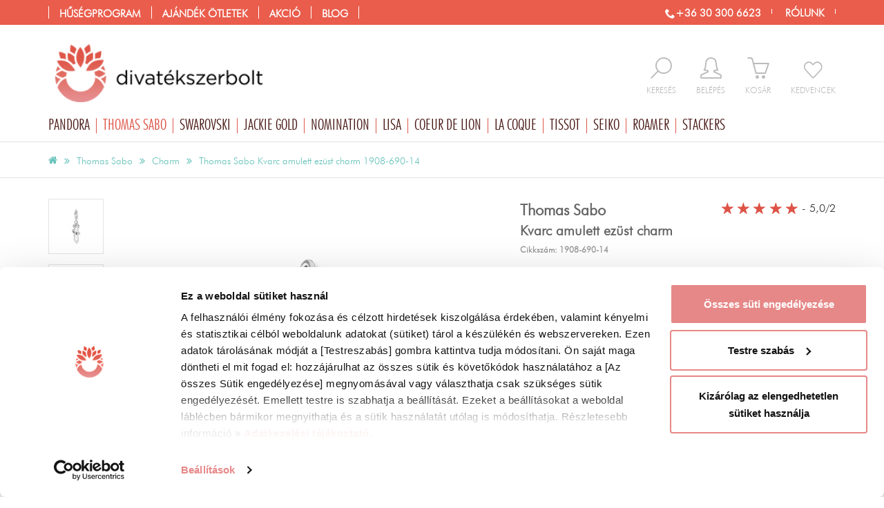

--- FILE ---
content_type: text/html; charset=UTF-8
request_url: https://www.divatekszerbolt.hu/thomas-sabo/thomas-sabo-kvarc-amulett-ezust-charm
body_size: 43570
content:
<!DOCTYPE html>
<html lang="hu">
<head>
	<title>Thomas Sabo Kvarc amulett ezüst charm</title>
	<base href="https://www.divatekszerbolt.hu/" />
			<meta name="robots" content="index, follow" />
		<meta http-equiv="content-type" content="text/html; charset=utf-8" />

		<meta name="description" lang="hu" content="Thomas Sabo Kvarc amulett ezüst charm - Eredeti Thomas Sabo ékszer a divatekszerbolt.hu-ból! Vásárold meg most!" />

		<meta name="viewport" content="width=device-width, initial-scale=1.0" />
	<meta name="p:domain_verify" content="33ba733a175439fbbed82d3ffbcdcdb0"/>
	<meta name="facebook-domain-verification" content="dr9uqbxe5658w4lh3rkykdyeio3vp8" />

	<link rel="icon" href="/templates/v2.0/images/favicon.gif" type="image/x-icon" />
	<link rel="canonical" href="https://www.divatekszerbolt.hu/thomas-sabo/thomas-sabo-kvarc-amulett-ezust-charm" />
	

			<script type="text/javascript">
			var dataLayer = [];
			function CookiebotCallback_OnAccept() {
				if (Cookiebot.consent.statistics) {
					enableTagmanager();
					//enableFBPixel();
				}
			}
		</script>

	<script type="text/javascript">
			</script>
<!-- Google Tag Manager -->
	<script>
		function enableTagmanager() {
      (function(w,d,s,l,i){w[l]=w[l]||[];w[l].push({'gtm.start':new Date().getTime(),event:'gtm.js'});var f=d.getElementsByTagName(s)[0],j=d.createElement(s),dl=l!='dataLayer'?'&l='+l:'';j.async=true;j.src='https://gtm.divatekszerbolt.hu/gtm.js?st='+i+dl;f.parentNode.insertBefore(j,f);})
			(window, document, 'script', 'dataLayer', 'WWC6FPK');
    }
	</script>
<!-- End Google Tag Manager -->
		
	


		
		<script>(function(w,d,u){w.readyQ=[];w.bindReadyQ=[];function p(x,y){if(x=="ready"){w.bindReadyQ.push(y);}else{w.readyQ.push(x);}};var a={ready:p,bind:p};w.$=w.jQuery=function(f){if(f===d||f===u){return a}else{p(f)}}})(window,document)</script>


	
	 	
		
	
	
	
	
	
	
	
	
	

	
	
	
	
	
	
	
	
	
	
	
	
	

	
		
	
	
	
	
	
	
	
		
	
	
	
	
	
	
	
	
	



		
	<style>ol,
ul {
  list-style: none;
  margin: 0;
  padding: 0;
  border: 0;
}
.button,
button,
input[type="button"] {
  background: #a1cc2a;
  color: white;
  display: inline-block;
  padding: 0px 15px;
  border: 0;
  line-height: 25px;
  cursor: pointer;
}
.button:hover,
.button:focus,
button:hover,
button:focus,
input[type="button"]:hover,
input[type="button"]:focus {
  -moz-opacity: 0.8;
  -khtml-opacity: 0.8;
  -webkit-opacity: 0.8;
  opacity: 0.8;
  -ms-filter: progid:DXImageTransform.Microsoft.Alpha(opacity=80);
  filter: alpha(opacity=80);
  color: white;
  text-decoration: none;
}
.button[disabled],
button[disabled],
input[type="button"][disabled] {
  background: #ccc;
  color: white;
  cursor: not-allowed;
}
.button[disabled]:hover,
.button[disabled]:focus,
button[disabled]:hover,
button[disabled]:focus,
input[type="button"][disabled]:hover,
input[type="button"][disabled]:focus {
  background: #ccc;
  text-decoration: none;
}
.button.big,
button.big,
input[type="button"].big {
  padding: 10px 20px;
  font-size: 1.3em;
}
.button.inactive,
button.inactive,
input[type="button"].inactive {
  background: #ccc;
}
#headerMiddleOut .logo img {
  width: 100%;
  max-width: 346px;
}
#headerMiddleOut .rightMiddle {
  float: right;
  margin-top: 48px;
}
#headerMiddleOut .rightMiddle .iconC {
  float: left;
  margin-left: 29px;
  padding-bottom: 15px;
}
#headerMiddleOut .rightMiddle .iconC:hover .icon,
#headerMiddleOut .rightMiddle .iconC:hover .text {
  color: #dd5346;
}
#headerMiddleOut .rightMiddle .inactive {
  text-align: center;
}
#headerMiddleOut .rightMiddle .icon {
  font-size: 2.3em;
  color: #bbb;
  height: 37px;
  float: left;
  width: 100%;
}
#headerMiddleOut .rightMiddle .text {
  display: block;
  text-transform: uppercase;
  font-size: 0.9em;
  color: #bbb;
}
#headerMiddleOut .rightMiddle .icon-favorite {
  font-size: 1.8em;
  padding-top: 6px;
}
#headerMiddleOut .rightMiddle .search {
  position: relative;
}
#headerMiddleOut .rightMiddle .search:hover .active {
  display: block;
}
#headerMiddleOut .rightMiddle .search .active {
  display: none;
  background: white;
  -webkit-box-shadow: 0 0 6px #aaa;
  -moz-box-shadow: 0 0 6px #aaa;
  box-shadow: 0 0 6px #aaa;
  float: left;
  position: absolute;
  top: -10px;
  right: -14px;
  width: 300px;
}
#headerMiddleOut .rightMiddle .search .active span {
  color: #dd5346;
}
#headerMiddleOut .rightMiddle .search #searchInp {
  float: left;
  width: 76%;
  padding: 23px;
  border: none;
  display: inline;
}
#headerMiddleOut .rightMiddle .search button {
  background: none;
  padding: 0;
  color: #dd5346;
  height: 37px;
  margin-bottom: 3px;
}
#headerMiddleOut .rightMiddle .search .buttonC {
  width: 24%;
  float: left;
  text-align: center;
  padding: 7px 0;
  cursor: pointer;
}
#headerMiddleOut .rightMiddle .logged .icon,
#headerMiddleOut .rightMiddle .logged .text {
  color: #dd5346;
}
#mainBrandContainer {
  position: relative;
}
#mainBrandContainer li.main {
  float: left;
}
#mainBrandContainer li.main:hover .submenu {
  display: block;
}
#mainBrandContainer .icon-christmastree {
  color: green;
}
#mainBrandContainer a.brand:before {
  content: "/";
}
#mainBrandContainer a.brand:hover,
#mainBrandContainer a.brand:focus,
#mainBrandContainer a.brand.selected {
  text-decoration: none;
  color: #dd5346;
}
#mainBrandContainer .blog a.brand:before {
  content: "//";
}
#mainBrandContainer .submenu {
  background: none repeat scroll 0 0 white;
  border: 1px solid #e3e3e3;
  position: absolute;
  z-index: 2;
  width: 100%;
  display: none;
  top: 34px;
  left: 0;
}
#mainBrandContainer .submenu .submenuInside {
  display: flex;
}
#mainBrandContainer .submenu .submenuLeftActionContainer {
  width: 100%;
  float: left;
}
#mainBrandContainer .submenu .submenuLeftActionContainer .submenuCol {
  width: 25%;
}
#mainBrandContainer .submenu .submenuLeftActionContainer .submenuActionCategory {
  width: 50%;
}
#mainBrandContainer .submenu .submenuLeftActionContainer .submenuActionCategory li {
  float: left;
  width: 33.33%;
}
#mainBrandContainer .submenu .submenuLeftContainer {
  width: 60%;
  float: left;
  display: flex;
}
#mainBrandContainer .submenu .submenuRightContainer {
  width: 40%;
  float: left;
  min-height: 250px;
}
#mainBrandContainer .submenu .submenuCol {
  float: left;
  width: 33%;
  border-right: 1px solid #e3e3e3;
}
#mainBrandContainer .submenu .submenuCol .head {
  padding: 20px 20px 10px 20px;
  color: #dd5346;
  font-size: 1.2em;
  text-transform: uppercase;
}
#mainBrandContainer .submenu .submenuCol a {
  padding: 7px 20px;
  float: left;
  width: 100%;
}
#mainBrandContainer .submenu .submenuCol a:hover {
  background-color: rgba(221,83,70,0.15);
  background: none \9;
  filter: progid:DXImageTransform.Microsoft.gradient(startColorstr='#26dd5346', endColorstr='#26dd5346');
  color: #dd5346;
}
#mainBrandContainer .submenu .submenuCol a:hover:not([dummy]) {
  filter: progid:DXImageTransform.Microsoft.gradient(enabled='false');
}
#mainBrandContainer .submenu .submenuCol ul {
  padding-bottom: 13px;
  float: left;
  width: 100%;
}
#mainBrandContainer .submenu .submenuCol:last-child {
  border: none;
}
#mainBrandContainer .submenu a {
  text-align: left;
  line-height: 1em;
  padding: 10px 0;
  color: #656565;
  font-size: 1.2em;
}
#mainBrandContainer .submenu a:before {
  content: "";
}
#mainBrandContainer .submenu a:hover {
  color: black;
}
#mainBrandContainer .submenu a .icon-christmastree {
  color: green;
}
#mainBrandContainer .submenu .arrowM {
  position: absolute;
  left: 40px;
}
#mainBrandContainer .submenu .arrowM:after,
#mainBrandContainer .submenu .arrowM:before {
  bottom: 100%;
  left: 50%;
  border: solid transparent;
  content: " ";
  height: 0;
  width: 0;
  position: absolute;
  pointer-events: none;
}
#mainBrandContainer .submenu .arrowM:after {
  border-color: rgba(255,255,255,0);
  border-bottom-color: #fff;
  border-width: 12px;
  margin-left: -12px;
}
#mainBrandContainer .submenu .arrowM:before {
  border-color: rgba(101,101,101,0);
  border-bottom-color: #656565;
  border-width: 13px;
  margin-left: -13px;
}
#mainBrandContainer .submenuBanner {
  float: right;
  width: 400px;
  padding: 0;
  margin: 0;
}
#mainBrandContainer .tip li {
  border: none;
  padding: 0;
}
#mainBrandContainer .loggedUserContainer {
  display: none;
  background: #dd5346;
  float: right;
  color: white;
  line-height: 36px;
  margin-left: 10px;
  width: 100%;
}
#mainBrandContainer .loggedUserContainer .userName {
  padding: 0 10px;
  float: left;
  width: 52%;
  white-space: nowrap;
  overflow: hidden;
  text-overflow: ellipsis;
}
#mainBrandContainer .loggedUserContainer .userPoint {
  background-color: rgba(0,0,0,0.2);
  background: none \9;
  filter: progid:DXImageTransform.Microsoft.gradient(startColorstr='#33000000', endColorstr='#33000000');
  line-height: 36px;
  padding: 0 10px;
  text-transform: uppercase;
  float: left;
  width: 32%;
  white-space: nowrap;
  overflow: hidden;
  text-overflow: ellipsis;
}
#mainBrandContainer .loggedUserContainer .userPoint:not([dummy]) {
  filter: progid:DXImageTransform.Microsoft.gradient(enabled='false');
}
#mainBrandContainer .loggedUserContainer .logout {
  color: white;
  padding: 0 9px 0 10px;
  display: inline-block;
  border-right: 1px solid #dd5346;
  width: 16%;
  text-align: center;
}
#mainBrandContainer .loggedUserContainer .logout:hover {
  background: white;
  color: #dd5346;
}
#headerTopOut .headerTop {
  padding: 0;
}
img {
  max-width: 100%;
}
body {
  font-size: 10pt;
  font-family: 'FuturaLtBTLight';
  color: #656565;
  margin: 0;
}
.row {
  margin-left: -15px;
  margin-right: -15px;
}
.cartPreviewContainer {
  display: none;
}
.selectionWarning {
  display: none;
}
.prodcutPreviewContainer {
  display: none;
}
#mainMenuContainer .submenu {
  display: none;
}
input,
textarea {
  border: 1px solid #ccc;
  font-family: "FuturaMdBTMedium";
  padding: 6px;
}
a {
  text-decoration: none;
}
.loggedUserContainer {
  display: none;
}
#headerTopOut {
  width: 100%;
  height: 36px;
}
#headerTopOut .facebookButton,
#headerTopOut .instagramButton {
  float: right;
  margin: 4px;
  height: 27px;
}
#headerTopOut .topRightMenu {
  float: right;
  padding-top: 8px;
}
#headerTopOut .topRightMenu a {
  color: white;
  font-size: 1.1em;
  line-height: 18px;
  font-weight: bold;
  margin-right: 15px;
  text-transform: uppercase;
  border-right: 1px solid;
  padding-right: 15px;
}
#headerTopOut .topRightMenu a:last-child {
  margin-right: 0;
}
#headerTopOut .submenuActionCategory {
  width: 60% !important;
}
#headerTopOut .submenuActionCategory li {
  width: 33% !important;
  float: left;
}
#headerTopOut .topMenu .action .submenu {
  width: 750px;
}
#headerTopOut .topMenu .action .submenu .submenuCol {
  width: 20%;
}
#mainMenuContainer {
  border-bottom: 1px solid #e3e3e3;
}
.homeOutContainer {
  margin-top: 30px;
}
#mainBrandContainer {
  position: relative;
}
#mainBrandContainer .offer,
#mainBrandContainer .action,
#mainBrandContainer .blog {
  display: none;
}
#mainBrandContainer .menuTop {
  display: none;
}
.brandCategory {
  float: left;
  height: 528px;
  padding: 55px 15px 15px;
  width: 240px;
  position: relative;
}
.owl-wrapper-outer {
  overflow: hidden;
}
.productSlider .sliderInside {
  float: left;
  max-height: 240px;
  padding: 0 80px;
  width: 100%;
  overflow: hidden;
}
#header .logo img {
  width: 100%;
}
#searchInp {
  background: none repeat scroll 0 0 transparent;
  border: 1px solid #cccccc;
  float: left;
}
.searchForm {
  float: left;
  margin: 60px 0 0;
}
.searchForm button {
  background: none repeat scroll 0 0 rgba(0,0,0,0);
  border: 0 none;
  color: #656565;
  font-size: 1.6em;
  line-height: 30px;
}
#headRight {
  float: right;
}
.preload {
  visibility: hidden;
}
.row {
  float: left;
}
.menuOpen {
  display: none;
}
#wrapOut {
  float: left;
  width: 100%;
}
.topMenu {
  display: none;
}
#headRight {
  height: 98px;
  width: 100%;
}
#loadingLayer {
  top: 240px;
}
.container {
  margin-right: auto;
  margin-left: auto;
  padding-left: 15px;
  padding-right: 15px;
}
.iconC {
  float: left;
}
.iconC input {
  display: none;
}
.contents img {
  width: 100%;
  max-width: 100%;
}
.productBox2 {
  -webkit-transition: all 0.2s ease-out;
  -moz-transition: all 0.2s ease-out;
  transition: all 0.2s ease-out;
  margin-bottom: 30px;
  position: relative;
}
.productBox2 img {
  width: 100%;
}
.productBox2 .imageOut2 {
  display: block;
  height: 250px;
  overflow: hidden;
  margin-bottom: 15px;
}
.productBox2 .imageOut {
  height: 256px;
  width: 100%;
  display: table-cell;
  vertical-align: middle;
}
.productBox2 .imageOut a {
  float: left;
}
.productBox2 .bottom {
  border-top: 1px solid #ddd;
  border-bottom: 1px solid #ddd;
  padding: 10px 0;
  height: 117px;
  -webkit-transition: all 0.2s ease-out;
  -moz-transition: all 0.2s ease-out;
  transition: all 0.2s ease-out;
}
.productBox2 .button {
  cursor: pointer;
}
.productBox2 a {
  color: #656565;
}
.productBox2 .noImage {
  -moz-opacity: 0.3;
  -khtml-opacity: 0.3;
  -webkit-opacity: 0.3;
  opacity: 0.3;
  -ms-filter: progid:DXImageTransform.Microsoft.Alpha(opacity=30);
  filter: alpha(opacity=30);
}
#breadCrumbContainer {
  font-size: 0.6em;
}
.subscribeRightBox {
  display: none;
}
.productBox2 .actionSignal {
  display: none;
}
.menuIcon {
  display: none;
}
#headCartContainer {
  position: relative;
}
#headCartContainer a.active .text,
#headCartContainer a.active .icon {
  color: #dd5346;
}
#headCartContainer a.active .badge {
  position: absolute;
  background: #dd5346;
  color: white;
  -webkit-border-radius: 50%;
  -moz-border-radius: 50%;
  border-radius: 50%;
  -moz-background-clip: padding;
  -webkit-background-clip: padding-box;
  background-clip: padding-box;
  width: 20px;
  text-align: center;
  height: 20px;
  line-height: 20px;
  top: -10px;
  right: -10px;
  font-size: 0.8em;
}
.selectionContainer .selC {
  margin-bottom: 15px;
}
.selectionContainer .selectWrapper {
  position: relative;
  display: inline-block;
}
.selectionContainer .selectWrapper:after {
  content: " ";
  width: 0;
  height: 0;
  border-style: solid;
  border-width: 8px 6px 0 6px;
  border-color: #656565 transparent transparent transparent;
  position: absolute;
  right: 9px;
  top: 15px;
  z-index: 0;
}
.selectionContainer .selectionSelect {
  padding: 0;
  height: 36px;
  padding: 0 30px 0 7px;
  position: relative;
  z-index: 1;
  background: transparent;
  width: 132px;
  font-family: 'FuturaLtBTLight';
}
.selectionContainer .selectionContainerInside .button,
.selectionContainer .selectionPackageContainerInside .button {
  line-height: 45px;
  text-align: center;
  font-size: 1.2em;
  white-space: nowrap;
  background: #cf8b8d;
  -webkit-border-radius: 0;
  -moz-border-radius: 0;
  border-radius: 0;
  -moz-background-clip: padding;
  -webkit-background-clip: padding-box;
  background-clip: padding-box;
  margin-left: 10px;
}
.selectionContainer .sizeInfoButton {
  height: 36px;
  width: 36px;
  line-height: 36px;
  -webkit-border-radius: 2px;
  -moz-border-radius: 2px;
  border-radius: 2px;
  -moz-background-clip: padding;
  -webkit-background-clip: padding-box;
  background-clip: padding-box;
  background: #e3e3e3;
  font-size: 1.2em;
  font-weight: bold;
}
.selectionContainer h3 {
  margin: 10px 0;
}
#productDataContainer {
  margin-top: 15px;
}
#productDataContainer .leadContainer {
  padding-left: 110px;
}
#productDataContainer .leadContainer img {
  width: 100%;
}
#productDataContainer .leadContainer .owl-controls {
  display: none;
}
#productDataContainer .leadContainer .videoContainer {
  float: none;
}
#productDataContainer .leadContainer .videoContainer .icon {
  font-size: 10em;
  margin-left: -40px;
  top: -51px;
}
#productDataContainer .thumbContainer {
  width: 80px;
  margin-bottom: 15px;
  position: absolute;
  left: 15px;
  z-index: 1;
  top: 15px;
}
#productDataContainer .thumbContainer a {
  margin-bottom: 15px;
  display: block;
}
#productDataContainer .thumbContainer img {
  width: 100%;
  border: 1px solid #e3e3e3;
}
#productDataContainer h1 {
  font-size: 1.5em;
  color: #656565;
  margin-bottom: 0;
}
#productDataContainer h1 .brand {
  display: block;
  font-size: 1.1em;
}
#productDataContainer .codeRow {
  margin-bottom: 10px;
  font-weight: bold;
}
#productDataContainer .codeRow .code {
  color: #999;
  max-width: 39%;
  padding-top: 7px;
  display: inline-block;
  font-size: 1.2rem;
}
#productDataContainer .pieceCont {
  float: left;
  width: 100%;
  line-height: 35px;
  margin-bottom: 15px;
}
#productDataContainer .pieceCont .minus,
#productDataContainer .pieceCont .plus {
  border: 1px solid #e3e3e3;
  -webkit-border-radius: 50%;
  -moz-border-radius: 50%;
  border-radius: 50%;
  -moz-background-clip: padding;
  -webkit-background-clip: padding-box;
  background-clip: padding-box;
  float: left;
  width: 32px;
  height: 32px;
  text-align: center;
  line-height: 27px;
  font-size: 1.5em;
  margin-top: 2px;
  cursor: pointer;
}
#productDataContainer .pieceCont .plus {
  margin-right: 10px;
  position: relative;
}
#productDataContainer .pieceCont .plus .selectionWarning {
  min-width: 250px;
  font-size: 0.8em;
}
#productDataContainer .pieceCont .piece {
  border: 1px solid #e3e3e3;
  float: left;
  line-height: 32px;
  margin: 0 5px;
  padding: 5px 10px;
}
#productDataContainer .dataConatiner.half {
  float: left;
  width: 50%;
}
#productDataContainer .dataConatiner li {
  font-size: 1.2em;
  padding: 0 0 6px 0;
  border-bottom: 1px solid #e3e3e3;
}
#productDataContainer .dataConatiner li b {
  color: #666;
}
#productDataContainer .dataConatiner li:last-child {
  border: none;
}
#productDataContainer .priceContainer {
  float: left;
  width: 100%;
  margin-bottom: 15px;
  border-bottom: 1px solid #e3e3e3;
  padding-bottom: 15px;
}
#productDataContainer .priceContainer .oldPrice {
  color: #656565;
  text-transform: uppercase;
  text-decoration: line-through;
  font-size: 1.3em;
  display: inline-block;
  padding-left: 10px;
}
#productDataContainer .priceContainer .price,
#productDataContainer .priceContainer .currency {
  color: #dd5346;
  font-size: 2.5em;
  margin-top: 10px;
}
#productDataContainer .otherFunctionContainer {
  margin-left: -5px;
  margin-right: -5px;
  margin-top: 15px;
}
#productDataContainer .otherFunctionContainer a {
  width: 100%;
  -webkit-border-radius: 0;
  -moz-border-radius: 0;
  border-radius: 0;
  -moz-background-clip: padding;
  -webkit-background-clip: padding-box;
  background-clip: padding-box;
  line-height: 36px;
  text-align: center;
  font-size: 1.2em;
  white-space: nowrap;
  background: #e3e3e3;
  text-overflow: ellipsis;
  overflow: hidden;
  color: #666;
}
#productDataContainer .otherFunctionContainer a.inactive {
  background: #e3e3e3;
  border: none;
}
#productDataContainer .otherFunctionContainer a.addFavoriteButton {
  background: #e3e3e3;
  color: #666;
}
#productDataContainer .otherFunctionContainer a.addFavoriteButton span {
  color: #dd5346;
}
#productDataContainer .otherFunctionContainer a.addFavoriteButton.inactive {
  background: #dd5346;
  color: white;
}
#productDataContainer .otherFunctionContainer a.addFavoriteButton.inactive span {
  color: white;
}
#productDataContainer .otherFunctionContainer div {
  padding-left: 5px;
  padding-right: 5px;
}
#productDataContainer .otherFunctionContainer .favoriteButtonCont,
#productDataContainer .otherFunctionContainer .wishButtonCont {
  width: 50%;
  float: left;
}
#productDataContainer .otherFunctionContainer .otherServiceCont {
  width: 30.5%;
  float: left;
}
#productDataContainer .otherFunctionContainer .wishButtonCont a {
  overflow: unset;
}
#productDataContainer .otherFunctionContainer .wishButtonCont img {
  width: 24px;
  position: relative;
  top: -2px;
}
#productDataContainer .otherFunctionContainer #warningPieceButton,
#productDataContainer .otherFunctionContainer .colorfullButton {
  color: white;
  padding: 10px;
  cursor: pointer;
  width: 100%;
  text-align: center;
  background: #65c2b9;
  -webkit-border-radius: 0;
  -moz-border-radius: 0;
  border-radius: 0;
  -moz-background-clip: padding;
  -webkit-background-clip: padding-box;
  background-clip: padding-box;
  font-size: 1.2em;
  position: relative;
  text-transform: uppercase;
  margin-bottom: 10px;
}
#productDataContainer .socialContainer {
  border-top: 1px solid #e3e3e3;
  text-align: center;
  margin-bottom: 30px;
  float: left;
  width: 100%;
  padding-top: 15px;
}
#productDataContainer .socialContainer .scont {
  float: none;
  display: inline-block;
}
#productDataContainer .socialContainer .socText {
  color: #dd5346;
  display: inline-block;
  position: relative;
  top: 14px;
  font-size: 1.3em;
  line-height: 1em;
  padding-right: 15px;
}
#productDataContainer .socialContainer #shareThisContainer {
  display: inline-block;
}
#productDataContainer .description {
  padding: 25px 15px;
  font-size: 1.2em;
}
#productDataContainer #favoriteNum {
  color: #656565;
  float: left;
  font-size: 1.5em;
  padding: 10px;
}
#productDataContainer #favoriteNum:before {
  content: "\e601";
  font-family: 'icomoon';
  padding-right: 5px;
}
#productDataContainer .onStock {
  color: #65c2b9;
  display: inline-block;
  font-size: 0.7em;
  padding: 5px 10px 0 0;
  -webkit-border-radius: 3px;
  -moz-border-radius: 3px;
  border-radius: 3px;
  -moz-background-clip: padding;
  -webkit-background-clip: padding-box;
  background-clip: padding-box;
  font-family: FuturaLtBTLight;
}
#productDataContainer .onStock.yellow {
  color: #cd8a2f;
}
#productDataContainer .freetransform {
  display: block;
  font-size: 0.5em;
}
#productDataContainer h3 {
  font-size: 1.6em;
  text-transform: none;
}
#productDataContainer .packageProductHeadLine {
  border-top: 2px solid #a998c3;
  margin-top: 20px;
  padding-top: 10px;
}
#productDataContainer .packageProductHeadLine h4 {
  font-size: 1.2em;
}
#productDataContainer .packageProductRow {
  border-top: 1px dashed #aaa;
  display: block;
  margin-top: 10px;
  padding-top: 10px;
}
#productDataContainer .videoContainer,
#productDataContainer .videoSecondContainer {
  position: relative;
  float: left;
}
#productDataContainer .videoContainer .icon,
#productDataContainer .videoSecondContainer .icon {
  position: absolute;
  color: white;
  left: 50%;
  font-size: 4em;
  margin-left: -22px;
  top: 12px;
  text-shadow: 0 0 10px black;
}
#productDataContainer .videoContainer .title,
#productDataContainer .videoSecondContainer .title {
  padding: 5px 0;
  text-align: center;
  float: left;
  width: 100%;
  color: #656565;
}
#productDataContainer .videoContainer .title b,
#productDataContainer .videoSecondContainer .title b {
  color: #dd5346;
}
#productDataContainer .videoSecondContainer {
  float: right;
  width: 47%;
  margin-bottom: 15px;
  text-align: center;
}
#productDataContainer .videoSecondContainer .title {
  float: none;
  padding-top: 10px;
  display: inline-block;
}
#productDataContainer .videoSecondContainer .icon {
  top: 33%;
}
#productDataContainer .videoSecondContainer img {
  width: 100%;
}
#productDataContainer .shortDescription {
  margin-bottom: 15px;
  font-size: 1.2em;
}
#productDataContainer #giftForm li {
  border: none;
}
#productDataContainer #giftAddCartContainer .pieceCont {
  margin: 15px 0;
}
#productDataContainer .halfSizeContainer h2 {
  margin-top: 30px;
}
#productDataContainer .moreSliderContainer {
  float: left;
  width: 100%;
}
#productDataContainer .moreSliderContainer .tabHead {
  color: #656565;
  font-size: 1.6em;
  margin: 50px 0 25px;
  font-weight: bold;
}
#productDataContainer .moreSliderContainer .tabHead span {
  display: inline-block;
  padding: 10px 15px;
  cursor: pointer;
  background: #f6f6f9;
  color: #999;
  margin-right: 15px;
}
#productDataContainer .moreSliderContainer .tabHead span:before {
  color: #d5007a;
  padding-right: 7px;
}
#productDataContainer .moreSliderContainer .tabHead span.selected {
  background: none;
  color: #656565;
  border-bottom: 2px solid #65c2b9;
  padding: 0 0 8px 0;
}
#productDataContainer .moreSliderContainer .tabBodyCont {
  display: none;
}
#productDataContainer .moreSliderContainer .tabBodyCont.selected {
  display: block;
}
#productDataContainer #leadImageSlider .owl-prev {
  visibility: hidden;
  left: -15px;
  top: 50%;
  position: absolute;
  width: 37px;
}
#productDataContainer #leadImageSlider .owl-prev:before {
  content: "\e90b";
  font-family: 'icomoon';
  speak: none;
  font-style: normal;
  font-weight: normal;
  font-variant: normal;
  text-transform: none;
  line-height: 1;
  -webkit-font-smoothing: antialiased;
  -moz-osx-font-smoothing: grayscale;
  font-size: 2em;
  color: #dd5346;
  visibility: visible;
  padding: 10px 5px;
}
#productDataContainer #leadImageSlider .owl-prev:hover:before {
  color: white;
  visibility: visible;
  background-color: rgba(221,83,70,0.9);
  background: none \9;
  filter: progid:DXImageTransform.Microsoft.gradient(startColorstr='#e5dd5346', endColorstr='#e5dd5346');
}
#productDataContainer #leadImageSlider .owl-prev:hover:before:not([dummy]) {
  filter: progid:DXImageTransform.Microsoft.gradient(enabled='false');
}
#productDataContainer #leadImageSlider .owl-next {
  visibility: hidden;
  right: -15px;
  top: 50%;
  position: absolute;
  width: 37px;
}
#productDataContainer #leadImageSlider .owl-next:before {
  content: "\e90a";
  font-family: 'icomoon';
  speak: none;
  font-style: normal;
  font-weight: normal;
  font-variant: normal;
  text-transform: none;
  line-height: 1;
  -webkit-font-smoothing: antialiased;
  -moz-osx-font-smoothing: grayscale;
  font-size: 2em;
  color: #dd5346;
  visibility: visible;
  padding: 10px 5px;
}
#productDataContainer #leadImageSlider .owl-next:hover:before {
  color: white;
  visibility: visible;
  background-color: rgba(221,83,70,0.9);
  background: none \9;
  filter: progid:DXImageTransform.Microsoft.gradient(startColorstr='#e5dd5346', endColorstr='#e5dd5346');
}
#productDataContainer #leadImageSlider .owl-next:hover:before:not([dummy]) {
  filter: progid:DXImageTransform.Microsoft.gradient(enabled='false');
}
#productDataContainer #leadImageSlider .owl-prev,
#productDataContainer #leadImageSlider .owl-next {
  display: none;
}
#productDataContainer .moreSliderContainer .tabBodyCont h2,
#productDataContainer .moreSliderContainer .tabBodyCont h3 {
  display: none;
}
#productDataContainer .addCartContainer label,
#engraveCartWindow .addCartContainer label {
  display: inline-block;
  margin-bottom: 5px;
  color: #656565;
  font-size: 1.1em;
  font-weight: normal;
}
#productDataContainer .addCartContainer .pieceSelect,
#engraveCartWindow .addCartContainer .pieceSelect {
  padding: 0 7px;
  width: 55px;
  float: left;
  margin: 0 10px;
  height: 36px;
}
#productDataContainer .addCartContainer .dropCartButton,
#engraveCartWindow .addCartContainer .dropCartButton {
  color: white;
  padding: 12px 10px;
  cursor: pointer;
  width: 100%;
  text-align: center;
  background: #65c2b9;
  -webkit-border-radius: 0;
  -moz-border-radius: 0;
  border-radius: 0;
  -moz-background-clip: padding;
  -webkit-background-clip: padding-box;
  background-clip: padding-box;
  font-size: 1.2em;
  position: relative;
  text-transform: uppercase;
}
#productDataContainer .addCartContainer .dropCartButton span,
#engraveCartWindow .addCartContainer .dropCartButton span {
  padding-right: 10px;
}
#productDataContainer .addCartContainer .dropCartButton.withengrave,
#engraveCartWindow .addCartContainer .dropCartButton.withengrave {
  width: 60%;
  padding: 7px 5px;
  text-overflow: ellipsis;
  white-space: nowrap;
}
#productDataContainer .addCartContainer .dropCartButton.inactive,
#engraveCartWindow .addCartContainer .dropCartButton.inactive {
  border: none;
}
#productDataContainer .addCartContainer .dropCartButton.fixed,
#engraveCartWindow .addCartContainer .dropCartButton.fixed {
  position: fixed;
  left: 0;
  bottom: 0;
  z-index: 1;
  margin: 0;
  line-height: 2em;
}
#productDataContainer .addCartContainer .selectionWarning,
#engraveCartWindow .addCartContainer .selectionWarning {
  color: #666;
  z-index: 2;
  position: absolute;
  width: 100%;
  left: 0;
  top: -49px;
  background: none repeat scroll 0 0 #ffeaa5;
  padding: 10px;
  border: 1px solid #d6ba60;
  -webkit-border-radius: 3px;
  -moz-border-radius: 3px;
  border-radius: 3px;
  -moz-background-clip: padding;
  -webkit-background-clip: padding-box;
  background-clip: padding-box;
  text-transform: none;
}
#productDataContainer .addCartContainer .engraveButton,
#engraveCartWindow .addCartContainer .engraveButton {
  float: right;
  display: inline-block;
  border-radius: 0;
  width: 38%;
  margin-left: 2%;
  text-align: center;
  font-size: 1.2em;
  padding: 7px;
  background: #cf8b8d;
}
#productDataContainer .addCartContainer small,
#engraveCartWindow .addCartContainer small {
  float: left;
  width: 100%;
  font-size: 1.2em;
  border-top: 1px solid #e3e3e3;
  padding: 15px 0;
}
#productDataContainer .addCartContainer small a,
#engraveCartWindow .addCartContainer small a {
  color: #dd5346;
}
#productDataContainer .addCartContainer small a span,
#engraveCartWindow .addCartContainer small a span {
  text-decoration: underline;
}
.pulsate {
  -webkit-animation-name: pulsate;
  -webkit-animation-duration: 2s;
  -webkit-animation-timing-function: ease-in-out;
  -webkit-animation-iteration-count: infinite;
}
@-webkit-keyframes pulsate {
  0% {
    -moz-opacity: 1;
    -khtml-opacity: 1;
    -webkit-opacity: 1;
    opacity: 1;
    -ms-filter: progid:DXImageTransform.Microsoft.Alpha(opacity=100);
    filter: alpha(opacity=100);
    -webkit-transform: scale(1);
    -moz-transform: scale(1);
    transform: scale(1);
  }
  20% {
    -moz-opacity: 0.4;
    -khtml-opacity: 0.4;
    -webkit-opacity: 0.4;
    opacity: 0.4;
    -ms-filter: progid:DXImageTransform.Microsoft.Alpha(opacity=40);
    filter: alpha(opacity=40);
    -webkit-transform: scale(1.4);
    -moz-transform: scale(1.4);
    transform: scale(1.4);
  }
  30% {
    -moz-opacity: 1;
    -khtml-opacity: 1;
    -webkit-opacity: 1;
    opacity: 1;
    -ms-filter: progid:DXImageTransform.Microsoft.Alpha(opacity=100);
    filter: alpha(opacity=100);
    -webkit-transform: scale(1);
    -moz-transform: scale(1);
    transform: scale(1);
  }
  50% {
    -moz-opacity: 0.4;
    -khtml-opacity: 0.4;
    -webkit-opacity: 0.4;
    opacity: 0.4;
    -ms-filter: progid:DXImageTransform.Microsoft.Alpha(opacity=40);
    filter: alpha(opacity=40);
    -webkit-transform: scale(1.4);
    -moz-transform: scale(1.4);
    transform: scale(1.4);
  }
  60% {
    -moz-opacity: 1;
    -khtml-opacity: 1;
    -webkit-opacity: 1;
    opacity: 1;
    -ms-filter: progid:DXImageTransform.Microsoft.Alpha(opacity=100);
    filter: alpha(opacity=100);
    -webkit-transform: scale(1);
    -moz-transform: scale(1);
    transform: scale(1);
  }
  100% {
    -moz-opacity: 1;
    -khtml-opacity: 1;
    -webkit-opacity: 1;
    opacity: 1;
    -ms-filter: progid:DXImageTransform.Microsoft.Alpha(opacity=100);
    filter: alpha(opacity=100);
  }
}
@keyframes pulsate {
  0% {
    -moz-opacity: 1;
    -khtml-opacity: 1;
    -webkit-opacity: 1;
    opacity: 1;
    -ms-filter: progid:DXImageTransform.Microsoft.Alpha(opacity=100);
    filter: alpha(opacity=100);
    -webkit-transform: scale(1);
    -moz-transform: scale(1);
    transform: scale(1);
  }
  20% {
    -moz-opacity: 0.4;
    -khtml-opacity: 0.4;
    -webkit-opacity: 0.4;
    opacity: 0.4;
    -ms-filter: progid:DXImageTransform.Microsoft.Alpha(opacity=40);
    filter: alpha(opacity=40);
    -webkit-transform: scale(1.4);
    -moz-transform: scale(1.4);
    transform: scale(1.4);
  }
  30% {
    -moz-opacity: 1;
    -khtml-opacity: 1;
    -webkit-opacity: 1;
    opacity: 1;
    -ms-filter: progid:DXImageTransform.Microsoft.Alpha(opacity=100);
    filter: alpha(opacity=100);
    -webkit-transform: scale(1);
    -moz-transform: scale(1);
    transform: scale(1);
  }
  50% {
    -moz-opacity: 0.4;
    -khtml-opacity: 0.4;
    -webkit-opacity: 0.4;
    opacity: 0.4;
    -ms-filter: progid:DXImageTransform.Microsoft.Alpha(opacity=40);
    filter: alpha(opacity=40);
    -webkit-transform: scale(1.4);
    -moz-transform: scale(1.4);
    transform: scale(1.4);
  }
  60% {
    -moz-opacity: 1;
    -khtml-opacity: 1;
    -webkit-opacity: 1;
    opacity: 1;
    -ms-filter: progid:DXImageTransform.Microsoft.Alpha(opacity=100);
    filter: alpha(opacity=100);
    -webkit-transform: scale(1);
    -moz-transform: scale(1);
    transform: scale(1);
  }
  100% {
    -moz-opacity: 1;
    -khtml-opacity: 1;
    -webkit-opacity: 1;
    opacity: 1;
    -ms-filter: progid:DXImageTransform.Microsoft.Alpha(opacity=100);
    filter: alpha(opacity=100);
  }
}
#userPublicOfferRight {
  background: white;
}
#userPublicOfferRight.fixed {
  position: fixed;
  top: 0;
  z-index: 1;
}
#userPublicOfferRight .button3 {
  background: #c15448;
  float: left;
  font-size: 1.4em;
  font-weight: bold;
  text-align: center;
  text-transform: uppercase;
  width: 100%;
  margin: 15px 0 20px 0;
}
.filterHead {
  color: #dd5346;
  text-transform: uppercase;
  font-size: 1.7em;
  padding: 22px 0;
}
.filterHead .icon {
  display: none;
}
.filterBox {
  border-top: 1px solid #e3e3e3;
  float: left;
  width: 100%;
}
.filterBox.closed .boxBody {
  display: none;
}
.filterBox .boxHead {
  text-transform: uppercase;
  font-size: 1.3em;
  padding: 10px 0;
  cursor: pointer;
}
.filterBox .boxHead:hover {
  color: #65c2b9;
}
.filterBox .boxHead .icon {
  float: right;
  -webkit-transform: rotate(90deg);
  -moz-transform: rotate(90deg);
  -ms-transform: rotate(90deg);
  transform: rotate(90deg);
  padding-top: 4px;
}
.filterBox .boxBody {
  float: left;
  width: 100%;
}
.filterBox ul {
  padding-bottom: 15px;
}
.filterBox li {
  padding: 5px 0;
}
.filterBox .subcategory {
  padding-left: 20px;
  position: relative;
}
.filterBox .subcategory:after {
  content: " ";
  position: absolute;
  width: 8px;
  height: 12px;
  left: 7px;
  border: 2px solid #aaa;
  border-top: 0;
  border-right: 0;
}
.filterBox .countData {
  float: right;
}
.filterBox .checkRow a {
  color: #333;
}
.filterBox .checkRow a:hover {
  color: #dd5346;
  cursor: pointer;
}
.filterBox .checkRow:before {
  font-size: 0.8em;
  color: #aaa;
  background: none repeat scroll 0 0 #aaa;
  height: 18px;
  width: 18px;
  line-height: 18px !important;
  padding: 0;
  -webkit-border-radius: 3px;
  -moz-border-radius: 3px;
  border-radius: 3px;
  -moz-background-clip: padding;
  -webkit-background-clip: padding-box;
  background-clip: padding-box;
  content: "_";
  display: inline-block;
  margin-right: 5px;
  text-align: center;
}
.filterBox .checkRow:hover {
  color: #dd5346;
  cursor: pointer;
}
.filterBox .checkRow.checked:before {
  background: none repeat scroll 0 0 #dd5346;
  color: white;
  content: "✔";
  position: relative;
}
.filterBox .checkRow.inactive {
  -moz-opacity: 0.3;
  -khtml-opacity: 0.3;
  -webkit-opacity: 0.3;
  opacity: 0.3;
  -ms-filter: progid:DXImageTransform.Microsoft.Alpha(opacity=30);
  filter: alpha(opacity=30);
}
.filterBox .checkRow.inactive:hover {
  color: #333;
}
.filterBox .maxPriceContainer {
  float: right;
  margin-bottom: 10px;
  min-width: 10%;
}
.filterBox .minPriceContainer {
  float: left;
  margin-bottom: 10px;
  min-width: 10%;
  clear: left;
}
.filterBox .colorCont {
  margin-bottom: 15px;
}
.filterBox .colorCont ul {
  margin-left: -5px;
  margin-right: -5px;
}
.filterBox .colorCont .checkRow {
  float: left;
  width: 20%;
  padding: 5px;
  max-width: 65px;
}
.filterBox .colorCont .checkRow:before {
  display: none;
}
.filterBox .colorCont .checkRow .countData {
  display: none;
}
.filterBox .colorCont .checkRow .checkItem {
  position: relative;
  border-radius: 50%;
  width: 100%;
  height: auto;
  padding-top: 100%;
  background: white;
  display: block;
  -webkit-box-shadow: inset 1px 1px 4px rgba(0,0,0,0.4);
  -moz-box-shadow: inset 1px 1px 4px rgba(0,0,0,0.4);
  box-shadow: inset 1px 1px 4px rgba(0,0,0,0.4);
  background-size: contain;
}
.filterBox .colorCont .checkRow.checked .checkItem {
  -webkit-box-shadow: inset 0 0px 0px 5px #65c2b9;
  -moz-box-shadow: inset 0 0px 0px 5px #65c2b9;
  box-shadow: inset 0 0px 0px 5px #65c2b9;
}
.filterBox .colorCont .checkRow.inactive {
  -moz-opacity: 0.05;
  -khtml-opacity: 0.05;
  -webkit-opacity: 0.05;
  opacity: 0.05;
  -ms-filter: progid:DXImageTransform.Microsoft.Alpha(opacity=5);
  filter: alpha(opacity=5);
}
.filterBox .colorCont .checkRow.inactive .checkItem {
  background: #ccc !important;
}
.loginContainer .box {
  margin: 40px 0;
}
.loginContainer .box.right {
  border-left: 1px solid #65c2b9;
}
.loginContainer .body {
  width: 100%;
  max-width: 400px;
  margin: 0 auto;
  text-align: center;
  margin-bottom: 30px;
  font-size: 1.2em;
}
.loginContainer h2 {
  font-size: 1.4em;
  margin: 40px 0 10px;
  border: none;
  color: black;
}
.loginContainer input,
.loginContainer .button {
  width: 100%;
  margin-top: 20px;
}
.loginContainer .advantageBox {
  background: #EAEAEA;
  padding: 15px 24px;
  margin-top: 15px;
}
.loginContainer .advantageBox .box {
  margin: 0;
  padding: 0 13px;
}
.loginContainer .advantageBox .box .title {
  font-size: 1.4rem;
  margin-top: 15px;
}
.loginContainer .advantageBox .circle {
  position: relative;
  border-radius: 50%;
  width: 100%;
  height: auto;
  padding-top: 100%;
  background: white;
}
.loginContainer .advantageBox .circle .icon {
  position: absolute;
  top: 50%;
  left: 50%;
  transform: translate(-50%,-50%);
  margin: 0;
}
.loginContainer .advantageBox .circle svg {
  fill: #666;
}
.loginContainer .warning {
  font-size: 1.4rem;
}
.loginContainer .regFormOpenButton {
  background: #dd5346;
}
@media (max-width: 1200px) {
  #mainBrandContainer a.brand {
    padding: 0 3px 0 0;
  }
  #mainBrandContainer a.brand::before {
    left: -4px;
  }
  #mainBrandContainer .submenuBanner {
    width: 380px;
    height: 266px;
  }
}
@media (max-width: 992px) {
  #mainBodyToFilter {
    float: left;
    width: 100%;
    overflow: hidden;
    max-height: 0;
  }
  #productFilter2 {
    padding: 0;
  }
  #productFilter2.open {
    -webkit-transition: all 1s ease-out;
    -moz-transition: all 1s ease-out;
    transition: all 1s ease-out;
  }
  #productFilter2.open #mainBodyToFilter {
    max-height: 6000px;
  }
  #productFilter2.open .filterHead .icon {
    display: none;
  }
  .filterHead {
    float: left;
    width: 100%;
    background: #ccc;
    padding: 10px;
    font-size: 1.3em;
    cursor: pointer;
  }
  .filterHead .icon {
    float: right;
    font-size: 0.7em;
    padding: 6px;
    display: block;
  }
  #mainBodyToFilter {
    float: left;
    width: 100%;
    overflow: hidden;
    max-height: 0;
    -webkit-transition: all 1s ease-out;
    -moz-transition: all 1s ease-out;
    transition: all 1s ease-out;
  }
  .logo {
    margin: 18px 10px 10px 10px;
    width: 260px;
    display: inline-block;
  }
}
@media (max-width: 768px) {
  .newsListLeft .row .newsBoxOut {
    float: none;
  }
  #headerTopOut .topRightMenu {
    display: none;
  }
  #headerMiddleOut {
    text-align: center;
    position: relative;
  }
  #headerMiddleOut .logo {
    width: 250px;
    display: inline-block;
    position: absolute;
    left: 50%;
    margin: 10px -126px;
  }
  #headerMiddleOut .logo .biglogo {
    display: none;
  }
  #headerMiddleOut .logo .mobilLogoContainer {
    display: block !important;
    padding-top: 15px;
  }
  #headerMiddleOut .logo .mobilLogoContainer .icon {
    width: 45px;
    vertical-align: middle;
  }
  #headerMiddleOut .logo .mobilLogoContainer .text {
    width: 170px;
    padding-left: 5px;
  }
  #headerMiddleOut .rightMiddle {
    float: none;
    display: inline-block;
    width: 100%;
    top: 15px;
    margin-top: 10px;
  }
  #headerMiddleOut .rightMiddle .rightMiddleIn {
    display: inline-block;
    padding-top: 15px;
  }
  #headerMiddleOut .rightMiddle .iconC {
    float: right;
  }
  #headerMiddleOut .rightMiddle .favorite {
    display: none;
  }
  #headerMiddleOut .rightMiddle .search {
    z-index: 1;
  }
  #headerMiddleOut .rightMiddle .menuIcon {
    margin-left: 0;
  }
  #headerMiddleOut .rightMiddle #headCartContainer {
    margin-right: 270px;
  }
  #headerMiddleOut .rightMiddle #headCartContainer a.active .badge {
    width: 12px;
    text-align: center;
    height: 12px;
    line-height: 12px;
    top: -6px;
    right: -6px;
    font-size: 0.5em;
  }
  .homeOutContainer {
    margin: 0;
  }
  .productFilter.top {
    display: none;
  }
  .productFilter.top .pagerContainer {
    display: none;
  }
  .productFilter.bottom .right {
    display: none;
  }
  .productFilter .right {
    width: auto;
  }
  #productListContainer {
    padding-top: 15px;
  }
  .menuIcon {
    display: inline;
    cursor: pointer;
  }
  #productDataContainer .thumbContainer {
    display: none;
  }
  #productDataContainer .leadContainer {
    padding-left: 15px;
    height: 107vw;
    overflow: hidden;
  }
  #productDataContainer .shortDescription {
    display: none;
  }
  #productDataContainer #leadImageSlider .owl-prev,
  #productDataContainer #leadImageSlider .owl-next {
    display: block;
    margin-top: -10px;
  }
  #productDataContainer .priceContainer {
    font-size: 0.8em;
  }
  #productDataContainer .pieceContainer {
    width: 100%;
    border-bottom: 1px solid #e3e3e3;
    float: left;
  }
  #productDataContainer .pieceContainer label {
    float: left;
    width: auto;
    font-size: 1.4em;
    line-height: 2em;
  }
  #productDataContainer .pieceContainer .pieceCont {
    float: right;
    width: auto;
    text-align: right;
  }
  #productDataContainer .pieceContainer .plus {
    margin-right: 0;
  }
  #productDataContainer .selectionContainer {
    padding-top: 15px;
  }
  #productDataContainer .selectionContainer label {
    float: left;
    width: auto;
    font-size: 1.4em;
    line-height: 2em;
  }
  #productDataContainer .selectionContainer .selC {
    float: right;
    width: auto;
    text-align: right;
  }
  #productDataContainer .freetransferchange {
    display: none;
  }
  #productDataContainer .videoSecondContainer {
    width: 100%;
  }
  #productDataContainer .dataConatiner.half {
    width: 100%;
  }
  #productDataContainer .moreSliderContainer .tabBodyCont {
    display: block;
  }
  #productDataContainer .moreSliderContainer .tabBodyCont h2 {
    display: block;
  }
  #productDataContainer .moreSliderContainer .secondTab {
    display: none !important;
  }
  #productDataContainer .moreSliderContainer .tabHead span {
    background: none;
    color: #656565;
  }
  #productDataContainer .moreSliderContainer .tabHead span.selected {
    width: 100%;
  }
  #productDataContainer .ratingBoxShow {
    font-size: 1.1rem;
  }
  #productDataContainer .pieceCont .plus .selectionWarning {
    left: auto;
    right: 0;
  }
  #breadCrumbContainer.inProductData {
    display: none;
  }
  body.product #showInProductData {
    display: block !important;
  }
  body.product #showInProductData a {
    background: #929292;
    text-align: center;
    color: white;
    padding: 6px;
    display: block;
  }
  body.product #fastCallFooter {
    display: none;
  }
}
@media (max-width: 550px) {
  #headerTopOut {
    display: none;
  }
  #headerMiddleOut {
    text-align: center;
    height: 80px;
  }
  #headerMiddleOut.infoline {
    height: 105px;
  }
  #headerMiddleOut.infoline .container {
    top: 25px;
  }
  #headerMiddleOut .container {
    position: fixed;
    width: 100%;
    z-index: 8;
    background: white;
  }
  #headerMiddleOut .logo {
    width: 200px;
    margin: 10px -100px;
  }
  #headerMiddleOut .logo .biglogo {
    aspect-ratio: 3.5714285714286;
  }
  #headerMiddleOut .logo .mobilLogoContainer {
    padding-top: 12px;
  }
  #headerMiddleOut .logo .mobilLogoContainer .icon {
    width: 30px;
  }
  #headerMiddleOut .logo .mobilLogoContainer .text {
    width: 140px;
    padding-left: 5px;
  }
  #headerMiddleOut .rightMiddle {
    left: -10px;
    top: 11px;
  }
  #headerMiddleOut .rightMiddle .iconC {
    margin-left: 20px;
  }
  #headerMiddleOut .rightMiddle .iconC .text {
    display: none;
  }
  #headerMiddleOut .rightMiddle #headCartContainer {
    margin-right: 187px;
  }
  #headerMiddleOut .rightMiddle .menuIcon {
    margin-left: 0;
  }
  #headerMiddleOut .rightMiddle .search #searchInp {
    padding: 17px 23px;
  }
  .infoLineContainer {
    position: fixed;
    width: 100%;
    top: 0;
    z-index: 8;
  }
  .productBox2 {
    width: 50%;
  }
  .productBox2 .bottom {
    height: auto;
  }
  .productBox2 .imageOut2 {
    height: auto;
  }
  .productBox2 .imageOut {
    height: auto;
  }
  .productBox2 .dropCartButton span,
  .productBox2 .addFavoriteButton span {
    height: 40px;
    line-height: 40px;
    width: 40px;
    font-size: 1.2em;
  }
  #showInProductData {
    height: 31px !important;
  }
  #showInProductData a {
    position: fixed;
    width: 100%;
    z-index: 8;
  }
}
@media (max-width: 400px) {
  #headerMiddleOut {
    height: 60px;
  }
  #headerMiddleOut .logo {
    width: 129px;
    margin: 14px -58px;
  }
  #headerMiddleOut .logo .mobilLogoContainer {
    padding-top: 8px;
  }
  #headerMiddleOut .logo .mobilLogoContainer .icon {
    width: 24px;
  }
  #headerMiddleOut .logo .mobilLogoContainer .text {
    width: 101px;
    padding-left: 1px;
  }
  #headerMiddleOut .rightMiddle {
    margin-top: 10px;
    width: 100%;
  }
  #headerMiddleOut .rightMiddle .iconC {
    margin: 0;
    width: 35px;
    padding-bottom: 5px;
  }
  #headerMiddleOut .rightMiddle .iconC:last-child {
    margin: 0;
  }
  #headerMiddleOut .rightMiddle .iconC .icon {
    font-size: 1.7em;
    height: 26px;
  }
  #headerMiddleOut .rightMiddle #headCartContainer {
    margin-right: 150px;
  }
  #homeSixBanner .sixItem {
    width: 100%;
  }
}
@media (min-width: 768px) {
  .col-sm-4 {
    width: 33.33333333%;
  }
  .container {
    width: 720px;
  }
  .topMenu {
    display: none;
  }
  #loadingLayer {
    top: 162px;
  }
  #headRight {
    height: auto;
    width: auto;
  }
}
@media (min-width: 992px) {
  .col-md-3 {
    width: 25%;
  }
  .col-md-4 {
    width: 33.33333333%;
  }
  .col-md-6 {
    width: 50%;
  }
  .col-md-8 {
    width: 66.66666667%;
  }
  .col-md-9 {
    width: 75%;
  }
  .container {
    width: 970px;
  }
  .logo {
    float: left;
    height: 75px;
    margin: 28px 20px 27px 10px;
    width: 346px;
  }
  #loadingLayer {
    top: 168px;
  }
}
@media (min-width: 1200px) {
  .container {
    width: 1170px;
  }
}
@media (max-width: 1200px) {
  #brandContainer .brandBanner {
    width: 709px;
    height: 433px;
  }
  #brandContainer .brandCategory {
    width: 200px;
    height: 433px;
  }
}
@media (max-width: 992px) {
  #brandContainer .brandBanner {
    width: 543px;
    height: 332px;
  }
  #brandContainer .brandCategory {
    width: 147px;
    height: 332px;
  }
}
@media (max-width: 768px) {
  #mainMenuContainer {
    display: none;
  }
  #brandContainer .brandBanner {
    width: 100%;
  }
  #brandContainer .brandCategory {
    width: 100%;
    height: auto;
    margin-bottom: 15px;
  }
}
@media (max-width: 500px) {
  #homeSliderConatiner {
    display: none;
  }
  #brandSliderConatiner {
    display: none;
  }
  #homeMobilSliderConatiner {
    display: block;
  }
}
</style>
	<link href='/cache/async-async_AllInOne_1767862529.css' type='text/css' rel='stylesheet' />

	
	<!--[if lt IE 9]>
	<script type="text/javascript" src="/templates/v2.0/js/html5.js"></script>
	<![endif]-->

	<!--[if gte IE 9]>
	<style type="text/css">
		.gradient {
			filter: none;
		}

	</style>
	<![endif]-->
	<!--[if IE 8]>
	<style>
		@media (min-width: 768px) {
			.container {
				width: 750px;
			}
		}
		@media (min-width: 992px) {
			.container {
				width: 970px;
			}
		}
		@media (min-width: 1200px) {
			.container {
				width: 1170px;
			}
		}
	</style>
	<![endif]-->
			<script type="text/javascript">
	  // <![CDATA[

		$(document).ready(function () {

			//$(window).load(function(){
				$('#productListContainer').addClass('clearfix');
				$('#loadingLayer').fadeOut();
				
				setTimeout(function () {
					$("img.lazy2").each(function () {
						$(this).attr('src',$(this).attr('data-original'));
          })
        },1000);
				$(".lazy").lazyload({
					threshold : 2500,
					effect : "fadeIn",
					//failure_limit : 20
				});

		       // if ($(window).width() > 600) {
        $('.fancybox').fancybox({
          openEffect: 'elastic',
          closeEffect: 'elastic',
          helpers: {
            title: {
              type: 'inside'
            }
          }
        });
      // }
      // else{
      //   $('.fancybox').click(function () {
			// 		return false;
      //   });
			// }
		  		  textreplace();
			//});
	  });

	  // ]]>
	</script>


<script type="text/javascript">
	var mainTimeout;
		function textreplace(){
			$(".jslink").each(function(){
				var text = $(this).attr('data-text');
				$(this).html(text).removeClass('jslink');
			});
		}

		if (navigator.userAgent.match(/IEMobile\/10\.0/)) {
			var msViewportStyle = document.createElement("style")
			msViewportStyle.appendChild(
					document.createTextNode(
							"@-ms-viewport{width:auto!important}"
					)
			)
			document.getElementsByTagName("head")[0].appendChild(msViewportStyle)
		}

	</script>


	<meta property="og:title" content="Thomas Sabo Kvarc amulett ezüst charm"/>
	<meta property="og:type" content="product"/>
	<meta property="og:url" content="https://www.divatekszerbolt.hu/thomas-sabo/thomas-sabo-kvarc-amulett-ezust-charm"/>
	<meta property="og:image" content="https://www.divatekszerbolt.hu/upload/product/38170/1908-690-14_a1_2rxb.png"/>
	<meta property="og:site_name" content="Divatékszerbolt"/>
	<meta property="og:description" content="Thomas Sabo Kvarc amulett ezüst charm - Eredeti Thomas Sabo ékszer a divatekszerbolt.hu-ból! Vásárold meg most!"/>

	<meta name="DC.description" content="Thomas Sabo Kvarc amulett ezüst charm - Eredeti Thomas Sabo ékszer a divatekszerbolt.hu-ból! Vásárold meg most!" />
	<meta name="DC.publisher" content="Divatékszerbolt.hu" />
	<meta name="DC.title" content="Thomas Sabo Kvarc amulett ezüst charm" />
	<meta name="DC.type" content="Text" />
	<script id="Cookiebot" src="https://consent.cookiebot.com/uc.js" data-cbid="262eab22-1ed8-4a86-9eb9-37cceab803bf" type="text/javascript" async></script>
</head><body class=" product">
	<noscript><img height="1" width="1" style="display:none"	src="https://www.facebook.com/tr?id=166732040581654&ev=PageView&noscript=1"/></noscript>
	<noscript><iframe src="https://gtm.divatekszerbolt.hu/ns.html?id=WWC6FPK" height="0" width="0" style="display:none;visibility:hidden"></iframe></noscript>
	<noscript><img height="1" width="1" style="display:none" alt="Barion Pixel" src="https://pixel.barion.com/a.gif?ba_pixel_id=BP-JF27w6oKzb-3C&ev=contentView&noscript=1"></noscript>
				<div id="wrapOut">
						<div id="showInProductData" style="display: none;">
								<a class="loadInWindow" href="ingyenes-szallitas-es-cseregarancia" title="Ingyenes Szállítás és Cseregarancia">Ingyenes szállítás és cseregarancia egy munkanap alatt!</a>
			</div>
						<div id="headerTopOut">
			<div class="container">
				<div class="col-md-12 headerTop">
					<div class="topMenu">
						<ul>
							<li class="customerpoint topmain">
	<a >Hűségprogram</a>
	<div class="submenu">
		<div class="submenuInside">
			<div class="submenuLeftContainer">
				<div class="submenuBrand submenuCol">
					<p class="head">A hűségprogramról</p>
					<ul class="submenuUl">
						<li><a title="Kedvezmények vásárlóknak" href="tartalom/husegprogram">Hűségprogram</a></li>
						
						<li><a title="Hűségpontok számítása" href="tartalom/husegpontok">Hűségpontok</a></li>
						
						<li><a title="Divatékszerbolt VIP Klub" href="/tartalom/divatekszerbolt-vip-klub">VIP Klub</a></li>
					</ul>
				</div>
				<div class="submenuBrand submenuCol">
					<p class="head">A Flamingók</p>
					<ul class="submenuUl flamingos">
						<li><a class="flamingoA" href="/tartalom/husegprogram#white-flamingo"><div class="badge white"><svg class="flamingo" xmlns="http://www.w3.org/2000/svg" width="139px" height="240px" viewBox="0 0 139 240">
			<path class="pathflamingo" d="M2.154,157.418c0.477-6.883,1.547-13.805,3.096-20.526c1.496-6.485,3.463-12.919,6.641-18.792
				c1.408-1.545,2.865-3.049,4.365-4.502c0.977-0.948,1.984-1.847,3.02-2.705c-3.781,6.17-6.904,12.934-8.758,19.842
				c-2.152,8.02-2.158,16.129-1.729,24.352c0.057,1.076,1.623,1.355,1.916,0.258c1.521-5.703,4.094-11.45,6.934-16.609
				c2.41-4.379,5.703-8.324,9.467-11.73c-0.791,1.15-1.504,2.36-2.117,3.623c-1.381,2.83-2.51,5.785-3.127,8.881
				c-0.357,1.796-0.512,3.628-0.895,5.418c-0.162,0.762,0.678,1.627,1.43,1.099c3.771-2.64,7.975-5.513,12.504-6.947
				c-3.656,2.84-7.273,5.747-10.338,9.229c-4.639,5.271-8.854,11.201-11.869,17.554c-4.102,8.647-6.262,17.779-7.688,27.128
				C2.682,181.354,1.34,169.171,2.154,157.418 M36.465,129.805c4.217-8.729,10.824-15.43,18.451-21.245
				c-0.34,1.359-0.564,2.772-0.672,4.199c-4.537,3.904-8.756,8.2-10.92,13.912c-1.1,2.903-1.869,6.299-1.752,9.565
				c-6.656-0.436-12.834,3.105-18.242,6.782c0.709-3.698,1.322-7.27,3.045-10.803c1.967-4.039,4.641-7.559,8.211-10.237
				c-0.1,2.442-0.053,4.898,0.063,7.336c0.025,0.564,0.561,0.979,1.064,0.979C36.01,130.294,36.297,130.15,36.465,129.805
				 M56.932,122.009c3.738-5.632,8.346-10.724,13.859-14.633c-0.4,2.207-0.609,4.385-0.57,6.603c-3.16,3.25-5.93,7.104-7.023,11.571
				c-0.197,0.816-0.367,1.643-0.508,2.474c-3.184,2.947-6.709,4.32-10.625,6.065c-2.84,1.266-5.604,2.713-8.303,4.265
				c-0.713-3.662,0.088-7.846,1.439-11.165c1.932-4.745,5.262-8.437,8.979-11.782c0.051,2.231,0.375,4.414,0.975,6.371
				c0.141,0.459,0.529,0.698,0.926,0.698C56.398,122.476,56.725,122.321,56.932,122.009 M72.391,119.469
				c4.279-5.119,9.311-8.643,15.348-11.454c3.246-1.51,6.672-3.177,10.195-4.501c-4.479,7.784-7.854,16.361-14.818,22.364
				c-5.35,4.606-12.256,6.017-18.996,7.493c0.025-1.485,0.143-2.984,0.369-4.456c0.025-0.158,0.053-0.316,0.08-0.477
				c0.104-0.604,0.223-1.201,0.367-1.79c0.938-3.833,2.91-7.092,5.465-9.994c0.086,0.787,0.205,1.581,0.361,2.383
				c0.088,0.442,0.539,0.718,0.977,0.718C71.984,119.755,72.225,119.668,72.391,119.469 M12.396,131.255
				c2.387-8.392,6.363-16.434,11.313-23.607c0.844-0.536,1.707-1.05,2.602-1.53c3.08-1.662,6.26-3.121,9.377-4.705
				c-3.197,4.64-5.168,10.03-5.721,15.91c-0.102,1.046,1.316,1.218,1.813,0.491c1.297-1.904,2.707-3.733,4.225-5.468
				c-0.629,2.236-1.016,4.526-1.234,6.842c0.094,0.024,0.18,0.063,0.26,0.111c-0.006,0.006-0.016,0.008-0.023,0.014
				c-0.088,0.059-0.174,0.117-0.264,0.178c0.008-0.1,0.018-0.202,0.027-0.303c-0.209-0.053-0.447-0.029-0.693,0.125
				c-7.039,4.41-13.787,10.57-17.828,17.91c-2.133,3.877-4.156,8.053-5.729,12.314C10.383,143.381,10.691,137.238,12.396,131.255
				 M73.086,105.857c0.604-0.374,1.215-0.744,1.838-1.088c8.189-4.541,18.143-6.516,27.469-6.605
				c0.803,0.454,1.582,0.947,2.391,1.395c-0.002,0.002-0.002,0.002-0.002,0.002c-1.383,0.25-2.756,0.587-4.115,0.994
				c-0.391,0.117-0.783,0.241-1.172,0.369c-4.191,1.377-8.264,3.326-12.109,5.115c-5.809,2.703-10.779,5.926-15.051,10.555
				C71.891,112.922,72.266,109.459,73.086,105.857 M56.141,113.696c0.037-0.923,0.123-1.846,0.264-2.751
				c0.238-1.523,0.625-2.999,1.16-4.357c8.293-6.023,17.225-11.227,27.225-13.802c4.891,0.497,9.359,1.597,14.055,2.985
				c0.086,0.027,0.553,0.15,0.633,0.156c0.219,0.113,0.436,0.229,0.65,0.348c-8.953,0.362-18.463,2.39-26.188,6.813
				c-0.158,0.092-0.311,0.186-0.471,0.279c-0.713,0.421-1.416,0.855-2.107,1.309c-5.85,3.837-10.771,8.808-14.836,14.508
				C56.193,117.441,56.064,115.57,56.141,113.696 M53.588,104.457c5.924-4.898,11.469-9.508,19.223-11.157
				c0.164-0.037,0.328-0.067,0.492-0.1c0.17-0.031,0.338-0.065,0.508-0.097c1.688-0.305,3.379-0.475,5.074-0.531
				c-7.422,2.656-14.295,6.649-20.74,11.209c-0.727,0.512-1.445,1.031-2.162,1.557c-0.768,0.564-1.527,1.131-2.285,1.71
				c-6.861,5.242-12.92,11.169-17.219,18.581c-0.082-5.713,0.412-11.488,2.828-16.721c3.139-2.98,6.662-5.546,10.564-7.514
				c0.811-0.409,1.633-0.804,2.465-1.188c-0.246,1.148-0.391,2.332-0.41,3.563c-0.01,0.608,0.457,0.938,0.953,0.938
				C53.127,104.709,53.383,104.629,53.588,104.457 M13.775,105.276c4.523-5.643,10.273-9.895,16.66-13.211
				c5.082-0.634,10.121-0.567,15.234-0.235c-0.852,0.553-1.678,1.125-2.457,1.721c-1.711,1.304-3.262,2.737-4.666,4.273
				c-0.162-0.004-0.334,0.029-0.514,0.129c-4.51,2.549-9.336,4.497-13.814,7.102c-3.695,2.148-6.934,4.766-9.961,7.771
				c-1.184,1.175-2.344,2.373-3.473,3.598c-0.166,0.179-0.328,0.355-0.494,0.534c-1.438,1.582-2.826,3.212-4.141,4.907
				c-0.355,0.462-0.723,0.937-1.078,1.423C6.822,116.79,9.545,110.55,13.775,105.276 M44.871,94.736
				c4.234-3.001,9.463-5.578,14.77-6.186c-2.92,2.541-5.277,5.633-6.588,9.193c-1.6,0.693-3.18,1.428-4.701,2.246
				c-3.729,2.011-7.115,4.483-10.16,7.328c-0.176,0.165-0.348,0.33-0.521,0.498c-1.854,1.779-3.576,3.697-5.174,5.735
				C34.133,105.992,38.457,99.281,44.871,94.736 M54.615,99.193c0.273-0.871,0.615-1.717,1.018-2.533
				c1.824-3.686,4.898-6.784,8.451-9.107c0.572-0.375,1.154-0.729,1.744-1.063c1.785-1,3.648-1.812,5.506-2.415
				c1.738-0.565,3.545-0.916,5.367-1.122c0.164-0.018,0.328-0.037,0.494-0.055c1.975-0.192,3.973-0.137,5.943-0.17
				c12.451-0.223,19.727,6.194,19.803,12.929c-7.965-4.005-21.277-6.333-30.145-4.348c-0.361,0.08-0.721,0.155-1.084,0.243
				c-4.16,1.026-8.125,2.734-11.65,5.189c-0.221,0.154-0.441,0.317-0.664,0.477c-1.848,1.342-3.584,2.819-5.326,4.297
				C54.199,100.723,54.379,99.945,54.615,99.193 M14.664,90.827c3.73-2.995,7.879-5.582,12.279-7.476
				c4.068-1.75,8.398-2.858,12.785-3.466c4.117-0.567,8.465-0.858,12.547,0.103c3.766,1.664,7.096,3.762,10.293,6.313
				c-0.08,0.055-0.158,0.11-0.236,0.165c-4.645-0.092-9.467,1.398-13.736,3.649c-0.057-0.015-0.119-0.027-0.184-0.032
				c-6.072-0.488-12.037-0.707-18.037,0.027c-0.164,0.022-0.33,0.039-0.496,0.063c-0.98,0.127-1.965,0.281-2.951,0.464
				c-5.672,1.065-11.273,2.484-16.75,4.303C11.486,93.372,13.189,92.008,14.664,90.827 M53.324,78.325
				c-0.145-0.063-0.289-0.128-0.436-0.192c-0.688-0.301-1.389-0.583-2.107-0.854C44.701,75,38.297,74.23,31.859,73.873
				c4.707-1.939,9.701-3.139,14.797-3.527c7.9-0.6,15.613,0.719,23.043,3.418c0.908,0.707,1.764,1.477,2.52,2.348
				c1.33,1.529,2.328,3.25,3.236,5.037c-1.842,0.257-3.658,0.668-5.4,1.313c-1.955,0.725-3.902,1.646-5.754,2.741
				C60.895,82.426,57.332,80.119,53.324,78.325 M70.939,72.39c-0.174-0.147-0.352-0.295-0.537-0.44
				c-0.941-0.754-1.959-1.469-3.068-2.144c-2.658-1.615-5.406-3.042-8.189-4.411c6.633-0.655,14.068,0.422,19.766,3.522
				c5.57,3.032,10.697,7.01,12.996,12.886c-2.869-0.65-5.822-0.975-8.768-1.023c-1.861-0.029-3.754-0.008-5.635,0.146
				C75.781,77.486,73.703,74.726,70.939,72.39 M114.201,0c-1.68,0.01-3.342,0.211-4.951,0.604c-0.73,0.178-1.182,0.916-1.002,1.647
				c0.18,0.732,0.918,1.179,1.646,1.002c1.811-0.44,3.686-0.605,5.588-0.49c3.615,0.219,6.287,1.564,8.172,4.117
				c0.762,1.024,2.201,4.066,3.859,8.141l0.049,0.123c0.375,0.922,0.945,1.736,1.688,2.412l0.35,0.301
				c1.061,0.96,3.676,3.634,4.008,5.166c0.043,0.207,0.07,0.447,0.1,0.701c0.016,0.108,0.027,0.221,0.041,0.33
				c0.006,0.479-0.021,1.707-0.051,2.057l-0.012,0.096c-0.545,3.695-1.592,6.725-3.201,9.254c-0.346,0.545-0.766,1.01-1.256,1.393
				c-0.113-0.243-0.176-0.537-0.211-0.905c-0.008-0.095-1.09-9.712-2.125-11.478l-0.094-0.166c-0.578-1.018-1.395-2.451-1.883-3.123
				l-0.08-0.106l-0.1-0.092c-1.553-1.437-3.395-1.97-5.176-2.488l-0.279-0.082c-1.643-0.479-3.178-1.354-4.693-2.667
				c-1.014-0.881-5.965-4.344-7.389-4.877c-5.545-2.079-12.607,0.807-15.418,6.306c-1.172,2.291-2.135,6.026-0.059,10.798
				c1.873,4.297,5.803,8.459,11.689,12.373c16.127,10.725,26.227,24.121,27.021,35.834c0.447,6.596-1.988,12.286-7.238,16.914
				c-5.523,4.865-10.525,5.72-13.953,5.834c-1.256-0.839-2.385-1.538-3.717-2.367c-0.799-9.886-9.459-13.607-11.344-14.163
				c-2.152-6.911-7.928-11.898-14.287-15.161c-7.234-3.712-16.322-4.789-24.289-3.297c-0.809,0.152-0.973,1.426-0.23,1.781
				c2.75,1.324,5.506,2.646,8.176,4.131c-5.729-1.406-11.635-1.982-17.545-1.395c-6.549,0.648-12.82,2.379-18.688,5.37
				c-0.906,0.46-0.428,1.782,0.49,1.814c5.654,0.203,11.373,0.524,16.877,1.814c-1.842,0.083-3.678,0.285-5.475,0.554
				c-4.555,0.676-9.037,1.78-13.252,3.66c-4.535,2.025-8.832,4.628-12.674,7.781c-2.27,1.859-5.047,4.075-6.285,6.833
				c-0.314,0.696,0.205,1.749,1.1,1.431c5.447-1.953,11.049-3.529,16.725-4.689c-4.82,3.027-9.174,6.722-12.723,11.249
				c-5.816,7.422-8.928,16.489-10.467,25.701c-0.203,1.216,1.604,1.76,1.879,0.519c0.545-2.479,2.064-4.79,3.68-6.863
				c-1.707,4.33-2.973,8.852-3.965,13.383c-1.463,6.685-2.6,13.566-3.021,20.404c-0.852,13.765,1.01,28.012,4.057,41.42
				c0.266,1.163,1.787,0.748,1.916-0.261c1.416-11.309,3.529-22.624,8.758-32.878c3.053-5.98,7.033-11.753,11.605-16.686
				c3.721-4.014,8.111-7.287,12.414-10.64c0.066-0.053,0.121-0.107,0.168-0.159c0.842-0.078,1.693-0.089,2.553-0.026
				c0.029,0.003,0.051-0.001,0.076-0.001c0.104,0.653,0.244,1.294,0.436,1.92c0.182,0.599,0.877,0.908,1.43,0.582
				c3.465-2.039,7.039-3.957,10.762-5.485c2.918-1.197,5.523-2.474,7.932-4.317c-0.113,1.23-0.164,2.467-0.145,3.693
				c0.014,0.656,0.611,1.08,1.234,0.941c1.785-0.398,3.6-0.778,5.404-1.2v97.727H56.479v2.651h27.383v-2.651H71.535v-98.059
				c0-0.12-0.039-0.226-0.068-0.336c4.572-1.223,8.977-2.911,12.619-6.05c7.883-6.792,11.377-16.46,16.699-25.07
				c1.477-0.454,2.965-0.82,4.465-1.075c0.197,0.107,0.416,0.188,0.654,0.188c0.012,0,0.023,0,0.037,0
				c0.307-0.008,0.666,0,1.078,0.01c0.373,0.008,0.785,0.016,1.242,0.016c3.666,0,9.947-0.549,16.736-6.533
				c5.838-5.143,8.656-11.765,8.156-19.144c-0.854-12.554-11.402-26.729-28.23-37.92c-9.705-6.452-13.711-13.803-10.715-19.661
				c2.211-4.322,7.723-6.608,12.033-4.992c0.93,0.35,5.609,3.561,6.559,4.383c1.818,1.579,3.688,2.636,5.717,3.227l0.283,0.082
				c1.498,0.436,2.916,0.848,3.986,1.783c0.314,0.459,0.865,1.383,1.637,2.749c0.061,0.105,0.098,0.179,0.115,0.205
				c0.553,1.056,1.617,8.688,1.764,10.341c0.105,1.228,0.508,2.197,1.223,2.964c0.752,0.798,1.707,0.933,2.629,0.367
				c1.064-0.651,1.951-1.523,2.633-2.599c1.818-2.863,2.994-6.236,3.594-10.321c0.113-0.745,0.092-2.657,0.092-2.679l-0.01-0.155
				c-0.02-0.117-0.033-0.237-0.045-0.358c-0.035-0.307-0.072-0.625-0.145-0.963c-0.279-1.271-1.252-2.834-2.896-4.65
				c-1.158-1.275-1.859-1.92-2.307-2.249l0.008-0.011c-0.441-0.403-0.768-0.87-0.994-1.43l-0.045-0.113
				c-1.039-2.547-2.957-7.071-4.189-8.736c-2.363-3.195-5.797-4.951-10.203-5.217c-0.404-0.024-0.811-0.037-1.217-0.041H114.201z"/>
					</svg></div>White Flamingo</a></li>
						<li><a class="flamingoA" href="/tartalom/husegprogram#pretty-flamingo"><div class="badge pretty"><svg class="flamingo" xmlns="http://www.w3.org/2000/svg" width="139px" height="240px" viewBox="0 0 139 240">
			<path class="pathflamingo" d="M2.154,157.418c0.477-6.883,1.547-13.805,3.096-20.526c1.496-6.485,3.463-12.919,6.641-18.792
				c1.408-1.545,2.865-3.049,4.365-4.502c0.977-0.948,1.984-1.847,3.02-2.705c-3.781,6.17-6.904,12.934-8.758,19.842
				c-2.152,8.02-2.158,16.129-1.729,24.352c0.057,1.076,1.623,1.355,1.916,0.258c1.521-5.703,4.094-11.45,6.934-16.609
				c2.41-4.379,5.703-8.324,9.467-11.73c-0.791,1.15-1.504,2.36-2.117,3.623c-1.381,2.83-2.51,5.785-3.127,8.881
				c-0.357,1.796-0.512,3.628-0.895,5.418c-0.162,0.762,0.678,1.627,1.43,1.099c3.771-2.64,7.975-5.513,12.504-6.947
				c-3.656,2.84-7.273,5.747-10.338,9.229c-4.639,5.271-8.854,11.201-11.869,17.554c-4.102,8.647-6.262,17.779-7.688,27.128
				C2.682,181.354,1.34,169.171,2.154,157.418 M36.465,129.805c4.217-8.729,10.824-15.43,18.451-21.245
				c-0.34,1.359-0.564,2.772-0.672,4.199c-4.537,3.904-8.756,8.2-10.92,13.912c-1.1,2.903-1.869,6.299-1.752,9.565
				c-6.656-0.436-12.834,3.105-18.242,6.782c0.709-3.698,1.322-7.27,3.045-10.803c1.967-4.039,4.641-7.559,8.211-10.237
				c-0.1,2.442-0.053,4.898,0.063,7.336c0.025,0.564,0.561,0.979,1.064,0.979C36.01,130.294,36.297,130.15,36.465,129.805
				 M56.932,122.009c3.738-5.632,8.346-10.724,13.859-14.633c-0.4,2.207-0.609,4.385-0.57,6.603c-3.16,3.25-5.93,7.104-7.023,11.571
				c-0.197,0.816-0.367,1.643-0.508,2.474c-3.184,2.947-6.709,4.32-10.625,6.065c-2.84,1.266-5.604,2.713-8.303,4.265
				c-0.713-3.662,0.088-7.846,1.439-11.165c1.932-4.745,5.262-8.437,8.979-11.782c0.051,2.231,0.375,4.414,0.975,6.371
				c0.141,0.459,0.529,0.698,0.926,0.698C56.398,122.476,56.725,122.321,56.932,122.009 M72.391,119.469
				c4.279-5.119,9.311-8.643,15.348-11.454c3.246-1.51,6.672-3.177,10.195-4.501c-4.479,7.784-7.854,16.361-14.818,22.364
				c-5.35,4.606-12.256,6.017-18.996,7.493c0.025-1.485,0.143-2.984,0.369-4.456c0.025-0.158,0.053-0.316,0.08-0.477
				c0.104-0.604,0.223-1.201,0.367-1.79c0.938-3.833,2.91-7.092,5.465-9.994c0.086,0.787,0.205,1.581,0.361,2.383
				c0.088,0.442,0.539,0.718,0.977,0.718C71.984,119.755,72.225,119.668,72.391,119.469 M12.396,131.255
				c2.387-8.392,6.363-16.434,11.313-23.607c0.844-0.536,1.707-1.05,2.602-1.53c3.08-1.662,6.26-3.121,9.377-4.705
				c-3.197,4.64-5.168,10.03-5.721,15.91c-0.102,1.046,1.316,1.218,1.813,0.491c1.297-1.904,2.707-3.733,4.225-5.468
				c-0.629,2.236-1.016,4.526-1.234,6.842c0.094,0.024,0.18,0.063,0.26,0.111c-0.006,0.006-0.016,0.008-0.023,0.014
				c-0.088,0.059-0.174,0.117-0.264,0.178c0.008-0.1,0.018-0.202,0.027-0.303c-0.209-0.053-0.447-0.029-0.693,0.125
				c-7.039,4.41-13.787,10.57-17.828,17.91c-2.133,3.877-4.156,8.053-5.729,12.314C10.383,143.381,10.691,137.238,12.396,131.255
				 M73.086,105.857c0.604-0.374,1.215-0.744,1.838-1.088c8.189-4.541,18.143-6.516,27.469-6.605
				c0.803,0.454,1.582,0.947,2.391,1.395c-0.002,0.002-0.002,0.002-0.002,0.002c-1.383,0.25-2.756,0.587-4.115,0.994
				c-0.391,0.117-0.783,0.241-1.172,0.369c-4.191,1.377-8.264,3.326-12.109,5.115c-5.809,2.703-10.779,5.926-15.051,10.555
				C71.891,112.922,72.266,109.459,73.086,105.857 M56.141,113.696c0.037-0.923,0.123-1.846,0.264-2.751
				c0.238-1.523,0.625-2.999,1.16-4.357c8.293-6.023,17.225-11.227,27.225-13.802c4.891,0.497,9.359,1.597,14.055,2.985
				c0.086,0.027,0.553,0.15,0.633,0.156c0.219,0.113,0.436,0.229,0.65,0.348c-8.953,0.362-18.463,2.39-26.188,6.813
				c-0.158,0.092-0.311,0.186-0.471,0.279c-0.713,0.421-1.416,0.855-2.107,1.309c-5.85,3.837-10.771,8.808-14.836,14.508
				C56.193,117.441,56.064,115.57,56.141,113.696 M53.588,104.457c5.924-4.898,11.469-9.508,19.223-11.157
				c0.164-0.037,0.328-0.067,0.492-0.1c0.17-0.031,0.338-0.065,0.508-0.097c1.688-0.305,3.379-0.475,5.074-0.531
				c-7.422,2.656-14.295,6.649-20.74,11.209c-0.727,0.512-1.445,1.031-2.162,1.557c-0.768,0.564-1.527,1.131-2.285,1.71
				c-6.861,5.242-12.92,11.169-17.219,18.581c-0.082-5.713,0.412-11.488,2.828-16.721c3.139-2.98,6.662-5.546,10.564-7.514
				c0.811-0.409,1.633-0.804,2.465-1.188c-0.246,1.148-0.391,2.332-0.41,3.563c-0.01,0.608,0.457,0.938,0.953,0.938
				C53.127,104.709,53.383,104.629,53.588,104.457 M13.775,105.276c4.523-5.643,10.273-9.895,16.66-13.211
				c5.082-0.634,10.121-0.567,15.234-0.235c-0.852,0.553-1.678,1.125-2.457,1.721c-1.711,1.304-3.262,2.737-4.666,4.273
				c-0.162-0.004-0.334,0.029-0.514,0.129c-4.51,2.549-9.336,4.497-13.814,7.102c-3.695,2.148-6.934,4.766-9.961,7.771
				c-1.184,1.175-2.344,2.373-3.473,3.598c-0.166,0.179-0.328,0.355-0.494,0.534c-1.438,1.582-2.826,3.212-4.141,4.907
				c-0.355,0.462-0.723,0.937-1.078,1.423C6.822,116.79,9.545,110.55,13.775,105.276 M44.871,94.736
				c4.234-3.001,9.463-5.578,14.77-6.186c-2.92,2.541-5.277,5.633-6.588,9.193c-1.6,0.693-3.18,1.428-4.701,2.246
				c-3.729,2.011-7.115,4.483-10.16,7.328c-0.176,0.165-0.348,0.33-0.521,0.498c-1.854,1.779-3.576,3.697-5.174,5.735
				C34.133,105.992,38.457,99.281,44.871,94.736 M54.615,99.193c0.273-0.871,0.615-1.717,1.018-2.533
				c1.824-3.686,4.898-6.784,8.451-9.107c0.572-0.375,1.154-0.729,1.744-1.063c1.785-1,3.648-1.812,5.506-2.415
				c1.738-0.565,3.545-0.916,5.367-1.122c0.164-0.018,0.328-0.037,0.494-0.055c1.975-0.192,3.973-0.137,5.943-0.17
				c12.451-0.223,19.727,6.194,19.803,12.929c-7.965-4.005-21.277-6.333-30.145-4.348c-0.361,0.08-0.721,0.155-1.084,0.243
				c-4.16,1.026-8.125,2.734-11.65,5.189c-0.221,0.154-0.441,0.317-0.664,0.477c-1.848,1.342-3.584,2.819-5.326,4.297
				C54.199,100.723,54.379,99.945,54.615,99.193 M14.664,90.827c3.73-2.995,7.879-5.582,12.279-7.476
				c4.068-1.75,8.398-2.858,12.785-3.466c4.117-0.567,8.465-0.858,12.547,0.103c3.766,1.664,7.096,3.762,10.293,6.313
				c-0.08,0.055-0.158,0.11-0.236,0.165c-4.645-0.092-9.467,1.398-13.736,3.649c-0.057-0.015-0.119-0.027-0.184-0.032
				c-6.072-0.488-12.037-0.707-18.037,0.027c-0.164,0.022-0.33,0.039-0.496,0.063c-0.98,0.127-1.965,0.281-2.951,0.464
				c-5.672,1.065-11.273,2.484-16.75,4.303C11.486,93.372,13.189,92.008,14.664,90.827 M53.324,78.325
				c-0.145-0.063-0.289-0.128-0.436-0.192c-0.688-0.301-1.389-0.583-2.107-0.854C44.701,75,38.297,74.23,31.859,73.873
				c4.707-1.939,9.701-3.139,14.797-3.527c7.9-0.6,15.613,0.719,23.043,3.418c0.908,0.707,1.764,1.477,2.52,2.348
				c1.33,1.529,2.328,3.25,3.236,5.037c-1.842,0.257-3.658,0.668-5.4,1.313c-1.955,0.725-3.902,1.646-5.754,2.741
				C60.895,82.426,57.332,80.119,53.324,78.325 M70.939,72.39c-0.174-0.147-0.352-0.295-0.537-0.44
				c-0.941-0.754-1.959-1.469-3.068-2.144c-2.658-1.615-5.406-3.042-8.189-4.411c6.633-0.655,14.068,0.422,19.766,3.522
				c5.57,3.032,10.697,7.01,12.996,12.886c-2.869-0.65-5.822-0.975-8.768-1.023c-1.861-0.029-3.754-0.008-5.635,0.146
				C75.781,77.486,73.703,74.726,70.939,72.39 M114.201,0c-1.68,0.01-3.342,0.211-4.951,0.604c-0.73,0.178-1.182,0.916-1.002,1.647
				c0.18,0.732,0.918,1.179,1.646,1.002c1.811-0.44,3.686-0.605,5.588-0.49c3.615,0.219,6.287,1.564,8.172,4.117
				c0.762,1.024,2.201,4.066,3.859,8.141l0.049,0.123c0.375,0.922,0.945,1.736,1.688,2.412l0.35,0.301
				c1.061,0.96,3.676,3.634,4.008,5.166c0.043,0.207,0.07,0.447,0.1,0.701c0.016,0.108,0.027,0.221,0.041,0.33
				c0.006,0.479-0.021,1.707-0.051,2.057l-0.012,0.096c-0.545,3.695-1.592,6.725-3.201,9.254c-0.346,0.545-0.766,1.01-1.256,1.393
				c-0.113-0.243-0.176-0.537-0.211-0.905c-0.008-0.095-1.09-9.712-2.125-11.478l-0.094-0.166c-0.578-1.018-1.395-2.451-1.883-3.123
				l-0.08-0.106l-0.1-0.092c-1.553-1.437-3.395-1.97-5.176-2.488l-0.279-0.082c-1.643-0.479-3.178-1.354-4.693-2.667
				c-1.014-0.881-5.965-4.344-7.389-4.877c-5.545-2.079-12.607,0.807-15.418,6.306c-1.172,2.291-2.135,6.026-0.059,10.798
				c1.873,4.297,5.803,8.459,11.689,12.373c16.127,10.725,26.227,24.121,27.021,35.834c0.447,6.596-1.988,12.286-7.238,16.914
				c-5.523,4.865-10.525,5.72-13.953,5.834c-1.256-0.839-2.385-1.538-3.717-2.367c-0.799-9.886-9.459-13.607-11.344-14.163
				c-2.152-6.911-7.928-11.898-14.287-15.161c-7.234-3.712-16.322-4.789-24.289-3.297c-0.809,0.152-0.973,1.426-0.23,1.781
				c2.75,1.324,5.506,2.646,8.176,4.131c-5.729-1.406-11.635-1.982-17.545-1.395c-6.549,0.648-12.82,2.379-18.688,5.37
				c-0.906,0.46-0.428,1.782,0.49,1.814c5.654,0.203,11.373,0.524,16.877,1.814c-1.842,0.083-3.678,0.285-5.475,0.554
				c-4.555,0.676-9.037,1.78-13.252,3.66c-4.535,2.025-8.832,4.628-12.674,7.781c-2.27,1.859-5.047,4.075-6.285,6.833
				c-0.314,0.696,0.205,1.749,1.1,1.431c5.447-1.953,11.049-3.529,16.725-4.689c-4.82,3.027-9.174,6.722-12.723,11.249
				c-5.816,7.422-8.928,16.489-10.467,25.701c-0.203,1.216,1.604,1.76,1.879,0.519c0.545-2.479,2.064-4.79,3.68-6.863
				c-1.707,4.33-2.973,8.852-3.965,13.383c-1.463,6.685-2.6,13.566-3.021,20.404c-0.852,13.765,1.01,28.012,4.057,41.42
				c0.266,1.163,1.787,0.748,1.916-0.261c1.416-11.309,3.529-22.624,8.758-32.878c3.053-5.98,7.033-11.753,11.605-16.686
				c3.721-4.014,8.111-7.287,12.414-10.64c0.066-0.053,0.121-0.107,0.168-0.159c0.842-0.078,1.693-0.089,2.553-0.026
				c0.029,0.003,0.051-0.001,0.076-0.001c0.104,0.653,0.244,1.294,0.436,1.92c0.182,0.599,0.877,0.908,1.43,0.582
				c3.465-2.039,7.039-3.957,10.762-5.485c2.918-1.197,5.523-2.474,7.932-4.317c-0.113,1.23-0.164,2.467-0.145,3.693
				c0.014,0.656,0.611,1.08,1.234,0.941c1.785-0.398,3.6-0.778,5.404-1.2v97.727H56.479v2.651h27.383v-2.651H71.535v-98.059
				c0-0.12-0.039-0.226-0.068-0.336c4.572-1.223,8.977-2.911,12.619-6.05c7.883-6.792,11.377-16.46,16.699-25.07
				c1.477-0.454,2.965-0.82,4.465-1.075c0.197,0.107,0.416,0.188,0.654,0.188c0.012,0,0.023,0,0.037,0
				c0.307-0.008,0.666,0,1.078,0.01c0.373,0.008,0.785,0.016,1.242,0.016c3.666,0,9.947-0.549,16.736-6.533
				c5.838-5.143,8.656-11.765,8.156-19.144c-0.854-12.554-11.402-26.729-28.23-37.92c-9.705-6.452-13.711-13.803-10.715-19.661
				c2.211-4.322,7.723-6.608,12.033-4.992c0.93,0.35,5.609,3.561,6.559,4.383c1.818,1.579,3.688,2.636,5.717,3.227l0.283,0.082
				c1.498,0.436,2.916,0.848,3.986,1.783c0.314,0.459,0.865,1.383,1.637,2.749c0.061,0.105,0.098,0.179,0.115,0.205
				c0.553,1.056,1.617,8.688,1.764,10.341c0.105,1.228,0.508,2.197,1.223,2.964c0.752,0.798,1.707,0.933,2.629,0.367
				c1.064-0.651,1.951-1.523,2.633-2.599c1.818-2.863,2.994-6.236,3.594-10.321c0.113-0.745,0.092-2.657,0.092-2.679l-0.01-0.155
				c-0.02-0.117-0.033-0.237-0.045-0.358c-0.035-0.307-0.072-0.625-0.145-0.963c-0.279-1.271-1.252-2.834-2.896-4.65
				c-1.158-1.275-1.859-1.92-2.307-2.249l0.008-0.011c-0.441-0.403-0.768-0.87-0.994-1.43l-0.045-0.113
				c-1.039-2.547-2.957-7.071-4.189-8.736c-2.363-3.195-5.797-4.951-10.203-5.217c-0.404-0.024-0.811-0.037-1.217-0.041H114.201z"/>
					</svg></div>Pretty Flamingo</a></li>
						<li><a class="flamingoA" href="/tartalom/husegprogram#gold-flamingo"><div class="badge gold"><svg class="flamingo" xmlns="http://www.w3.org/2000/svg" width="139px" height="240px" viewBox="0 0 139 240">
			<path class="pathflamingo" d="M2.154,157.418c0.477-6.883,1.547-13.805,3.096-20.526c1.496-6.485,3.463-12.919,6.641-18.792
				c1.408-1.545,2.865-3.049,4.365-4.502c0.977-0.948,1.984-1.847,3.02-2.705c-3.781,6.17-6.904,12.934-8.758,19.842
				c-2.152,8.02-2.158,16.129-1.729,24.352c0.057,1.076,1.623,1.355,1.916,0.258c1.521-5.703,4.094-11.45,6.934-16.609
				c2.41-4.379,5.703-8.324,9.467-11.73c-0.791,1.15-1.504,2.36-2.117,3.623c-1.381,2.83-2.51,5.785-3.127,8.881
				c-0.357,1.796-0.512,3.628-0.895,5.418c-0.162,0.762,0.678,1.627,1.43,1.099c3.771-2.64,7.975-5.513,12.504-6.947
				c-3.656,2.84-7.273,5.747-10.338,9.229c-4.639,5.271-8.854,11.201-11.869,17.554c-4.102,8.647-6.262,17.779-7.688,27.128
				C2.682,181.354,1.34,169.171,2.154,157.418 M36.465,129.805c4.217-8.729,10.824-15.43,18.451-21.245
				c-0.34,1.359-0.564,2.772-0.672,4.199c-4.537,3.904-8.756,8.2-10.92,13.912c-1.1,2.903-1.869,6.299-1.752,9.565
				c-6.656-0.436-12.834,3.105-18.242,6.782c0.709-3.698,1.322-7.27,3.045-10.803c1.967-4.039,4.641-7.559,8.211-10.237
				c-0.1,2.442-0.053,4.898,0.063,7.336c0.025,0.564,0.561,0.979,1.064,0.979C36.01,130.294,36.297,130.15,36.465,129.805
				 M56.932,122.009c3.738-5.632,8.346-10.724,13.859-14.633c-0.4,2.207-0.609,4.385-0.57,6.603c-3.16,3.25-5.93,7.104-7.023,11.571
				c-0.197,0.816-0.367,1.643-0.508,2.474c-3.184,2.947-6.709,4.32-10.625,6.065c-2.84,1.266-5.604,2.713-8.303,4.265
				c-0.713-3.662,0.088-7.846,1.439-11.165c1.932-4.745,5.262-8.437,8.979-11.782c0.051,2.231,0.375,4.414,0.975,6.371
				c0.141,0.459,0.529,0.698,0.926,0.698C56.398,122.476,56.725,122.321,56.932,122.009 M72.391,119.469
				c4.279-5.119,9.311-8.643,15.348-11.454c3.246-1.51,6.672-3.177,10.195-4.501c-4.479,7.784-7.854,16.361-14.818,22.364
				c-5.35,4.606-12.256,6.017-18.996,7.493c0.025-1.485,0.143-2.984,0.369-4.456c0.025-0.158,0.053-0.316,0.08-0.477
				c0.104-0.604,0.223-1.201,0.367-1.79c0.938-3.833,2.91-7.092,5.465-9.994c0.086,0.787,0.205,1.581,0.361,2.383
				c0.088,0.442,0.539,0.718,0.977,0.718C71.984,119.755,72.225,119.668,72.391,119.469 M12.396,131.255
				c2.387-8.392,6.363-16.434,11.313-23.607c0.844-0.536,1.707-1.05,2.602-1.53c3.08-1.662,6.26-3.121,9.377-4.705
				c-3.197,4.64-5.168,10.03-5.721,15.91c-0.102,1.046,1.316,1.218,1.813,0.491c1.297-1.904,2.707-3.733,4.225-5.468
				c-0.629,2.236-1.016,4.526-1.234,6.842c0.094,0.024,0.18,0.063,0.26,0.111c-0.006,0.006-0.016,0.008-0.023,0.014
				c-0.088,0.059-0.174,0.117-0.264,0.178c0.008-0.1,0.018-0.202,0.027-0.303c-0.209-0.053-0.447-0.029-0.693,0.125
				c-7.039,4.41-13.787,10.57-17.828,17.91c-2.133,3.877-4.156,8.053-5.729,12.314C10.383,143.381,10.691,137.238,12.396,131.255
				 M73.086,105.857c0.604-0.374,1.215-0.744,1.838-1.088c8.189-4.541,18.143-6.516,27.469-6.605
				c0.803,0.454,1.582,0.947,2.391,1.395c-0.002,0.002-0.002,0.002-0.002,0.002c-1.383,0.25-2.756,0.587-4.115,0.994
				c-0.391,0.117-0.783,0.241-1.172,0.369c-4.191,1.377-8.264,3.326-12.109,5.115c-5.809,2.703-10.779,5.926-15.051,10.555
				C71.891,112.922,72.266,109.459,73.086,105.857 M56.141,113.696c0.037-0.923,0.123-1.846,0.264-2.751
				c0.238-1.523,0.625-2.999,1.16-4.357c8.293-6.023,17.225-11.227,27.225-13.802c4.891,0.497,9.359,1.597,14.055,2.985
				c0.086,0.027,0.553,0.15,0.633,0.156c0.219,0.113,0.436,0.229,0.65,0.348c-8.953,0.362-18.463,2.39-26.188,6.813
				c-0.158,0.092-0.311,0.186-0.471,0.279c-0.713,0.421-1.416,0.855-2.107,1.309c-5.85,3.837-10.771,8.808-14.836,14.508
				C56.193,117.441,56.064,115.57,56.141,113.696 M53.588,104.457c5.924-4.898,11.469-9.508,19.223-11.157
				c0.164-0.037,0.328-0.067,0.492-0.1c0.17-0.031,0.338-0.065,0.508-0.097c1.688-0.305,3.379-0.475,5.074-0.531
				c-7.422,2.656-14.295,6.649-20.74,11.209c-0.727,0.512-1.445,1.031-2.162,1.557c-0.768,0.564-1.527,1.131-2.285,1.71
				c-6.861,5.242-12.92,11.169-17.219,18.581c-0.082-5.713,0.412-11.488,2.828-16.721c3.139-2.98,6.662-5.546,10.564-7.514
				c0.811-0.409,1.633-0.804,2.465-1.188c-0.246,1.148-0.391,2.332-0.41,3.563c-0.01,0.608,0.457,0.938,0.953,0.938
				C53.127,104.709,53.383,104.629,53.588,104.457 M13.775,105.276c4.523-5.643,10.273-9.895,16.66-13.211
				c5.082-0.634,10.121-0.567,15.234-0.235c-0.852,0.553-1.678,1.125-2.457,1.721c-1.711,1.304-3.262,2.737-4.666,4.273
				c-0.162-0.004-0.334,0.029-0.514,0.129c-4.51,2.549-9.336,4.497-13.814,7.102c-3.695,2.148-6.934,4.766-9.961,7.771
				c-1.184,1.175-2.344,2.373-3.473,3.598c-0.166,0.179-0.328,0.355-0.494,0.534c-1.438,1.582-2.826,3.212-4.141,4.907
				c-0.355,0.462-0.723,0.937-1.078,1.423C6.822,116.79,9.545,110.55,13.775,105.276 M44.871,94.736
				c4.234-3.001,9.463-5.578,14.77-6.186c-2.92,2.541-5.277,5.633-6.588,9.193c-1.6,0.693-3.18,1.428-4.701,2.246
				c-3.729,2.011-7.115,4.483-10.16,7.328c-0.176,0.165-0.348,0.33-0.521,0.498c-1.854,1.779-3.576,3.697-5.174,5.735
				C34.133,105.992,38.457,99.281,44.871,94.736 M54.615,99.193c0.273-0.871,0.615-1.717,1.018-2.533
				c1.824-3.686,4.898-6.784,8.451-9.107c0.572-0.375,1.154-0.729,1.744-1.063c1.785-1,3.648-1.812,5.506-2.415
				c1.738-0.565,3.545-0.916,5.367-1.122c0.164-0.018,0.328-0.037,0.494-0.055c1.975-0.192,3.973-0.137,5.943-0.17
				c12.451-0.223,19.727,6.194,19.803,12.929c-7.965-4.005-21.277-6.333-30.145-4.348c-0.361,0.08-0.721,0.155-1.084,0.243
				c-4.16,1.026-8.125,2.734-11.65,5.189c-0.221,0.154-0.441,0.317-0.664,0.477c-1.848,1.342-3.584,2.819-5.326,4.297
				C54.199,100.723,54.379,99.945,54.615,99.193 M14.664,90.827c3.73-2.995,7.879-5.582,12.279-7.476
				c4.068-1.75,8.398-2.858,12.785-3.466c4.117-0.567,8.465-0.858,12.547,0.103c3.766,1.664,7.096,3.762,10.293,6.313
				c-0.08,0.055-0.158,0.11-0.236,0.165c-4.645-0.092-9.467,1.398-13.736,3.649c-0.057-0.015-0.119-0.027-0.184-0.032
				c-6.072-0.488-12.037-0.707-18.037,0.027c-0.164,0.022-0.33,0.039-0.496,0.063c-0.98,0.127-1.965,0.281-2.951,0.464
				c-5.672,1.065-11.273,2.484-16.75,4.303C11.486,93.372,13.189,92.008,14.664,90.827 M53.324,78.325
				c-0.145-0.063-0.289-0.128-0.436-0.192c-0.688-0.301-1.389-0.583-2.107-0.854C44.701,75,38.297,74.23,31.859,73.873
				c4.707-1.939,9.701-3.139,14.797-3.527c7.9-0.6,15.613,0.719,23.043,3.418c0.908,0.707,1.764,1.477,2.52,2.348
				c1.33,1.529,2.328,3.25,3.236,5.037c-1.842,0.257-3.658,0.668-5.4,1.313c-1.955,0.725-3.902,1.646-5.754,2.741
				C60.895,82.426,57.332,80.119,53.324,78.325 M70.939,72.39c-0.174-0.147-0.352-0.295-0.537-0.44
				c-0.941-0.754-1.959-1.469-3.068-2.144c-2.658-1.615-5.406-3.042-8.189-4.411c6.633-0.655,14.068,0.422,19.766,3.522
				c5.57,3.032,10.697,7.01,12.996,12.886c-2.869-0.65-5.822-0.975-8.768-1.023c-1.861-0.029-3.754-0.008-5.635,0.146
				C75.781,77.486,73.703,74.726,70.939,72.39 M114.201,0c-1.68,0.01-3.342,0.211-4.951,0.604c-0.73,0.178-1.182,0.916-1.002,1.647
				c0.18,0.732,0.918,1.179,1.646,1.002c1.811-0.44,3.686-0.605,5.588-0.49c3.615,0.219,6.287,1.564,8.172,4.117
				c0.762,1.024,2.201,4.066,3.859,8.141l0.049,0.123c0.375,0.922,0.945,1.736,1.688,2.412l0.35,0.301
				c1.061,0.96,3.676,3.634,4.008,5.166c0.043,0.207,0.07,0.447,0.1,0.701c0.016,0.108,0.027,0.221,0.041,0.33
				c0.006,0.479-0.021,1.707-0.051,2.057l-0.012,0.096c-0.545,3.695-1.592,6.725-3.201,9.254c-0.346,0.545-0.766,1.01-1.256,1.393
				c-0.113-0.243-0.176-0.537-0.211-0.905c-0.008-0.095-1.09-9.712-2.125-11.478l-0.094-0.166c-0.578-1.018-1.395-2.451-1.883-3.123
				l-0.08-0.106l-0.1-0.092c-1.553-1.437-3.395-1.97-5.176-2.488l-0.279-0.082c-1.643-0.479-3.178-1.354-4.693-2.667
				c-1.014-0.881-5.965-4.344-7.389-4.877c-5.545-2.079-12.607,0.807-15.418,6.306c-1.172,2.291-2.135,6.026-0.059,10.798
				c1.873,4.297,5.803,8.459,11.689,12.373c16.127,10.725,26.227,24.121,27.021,35.834c0.447,6.596-1.988,12.286-7.238,16.914
				c-5.523,4.865-10.525,5.72-13.953,5.834c-1.256-0.839-2.385-1.538-3.717-2.367c-0.799-9.886-9.459-13.607-11.344-14.163
				c-2.152-6.911-7.928-11.898-14.287-15.161c-7.234-3.712-16.322-4.789-24.289-3.297c-0.809,0.152-0.973,1.426-0.23,1.781
				c2.75,1.324,5.506,2.646,8.176,4.131c-5.729-1.406-11.635-1.982-17.545-1.395c-6.549,0.648-12.82,2.379-18.688,5.37
				c-0.906,0.46-0.428,1.782,0.49,1.814c5.654,0.203,11.373,0.524,16.877,1.814c-1.842,0.083-3.678,0.285-5.475,0.554
				c-4.555,0.676-9.037,1.78-13.252,3.66c-4.535,2.025-8.832,4.628-12.674,7.781c-2.27,1.859-5.047,4.075-6.285,6.833
				c-0.314,0.696,0.205,1.749,1.1,1.431c5.447-1.953,11.049-3.529,16.725-4.689c-4.82,3.027-9.174,6.722-12.723,11.249
				c-5.816,7.422-8.928,16.489-10.467,25.701c-0.203,1.216,1.604,1.76,1.879,0.519c0.545-2.479,2.064-4.79,3.68-6.863
				c-1.707,4.33-2.973,8.852-3.965,13.383c-1.463,6.685-2.6,13.566-3.021,20.404c-0.852,13.765,1.01,28.012,4.057,41.42
				c0.266,1.163,1.787,0.748,1.916-0.261c1.416-11.309,3.529-22.624,8.758-32.878c3.053-5.98,7.033-11.753,11.605-16.686
				c3.721-4.014,8.111-7.287,12.414-10.64c0.066-0.053,0.121-0.107,0.168-0.159c0.842-0.078,1.693-0.089,2.553-0.026
				c0.029,0.003,0.051-0.001,0.076-0.001c0.104,0.653,0.244,1.294,0.436,1.92c0.182,0.599,0.877,0.908,1.43,0.582
				c3.465-2.039,7.039-3.957,10.762-5.485c2.918-1.197,5.523-2.474,7.932-4.317c-0.113,1.23-0.164,2.467-0.145,3.693
				c0.014,0.656,0.611,1.08,1.234,0.941c1.785-0.398,3.6-0.778,5.404-1.2v97.727H56.479v2.651h27.383v-2.651H71.535v-98.059
				c0-0.12-0.039-0.226-0.068-0.336c4.572-1.223,8.977-2.911,12.619-6.05c7.883-6.792,11.377-16.46,16.699-25.07
				c1.477-0.454,2.965-0.82,4.465-1.075c0.197,0.107,0.416,0.188,0.654,0.188c0.012,0,0.023,0,0.037,0
				c0.307-0.008,0.666,0,1.078,0.01c0.373,0.008,0.785,0.016,1.242,0.016c3.666,0,9.947-0.549,16.736-6.533
				c5.838-5.143,8.656-11.765,8.156-19.144c-0.854-12.554-11.402-26.729-28.23-37.92c-9.705-6.452-13.711-13.803-10.715-19.661
				c2.211-4.322,7.723-6.608,12.033-4.992c0.93,0.35,5.609,3.561,6.559,4.383c1.818,1.579,3.688,2.636,5.717,3.227l0.283,0.082
				c1.498,0.436,2.916,0.848,3.986,1.783c0.314,0.459,0.865,1.383,1.637,2.749c0.061,0.105,0.098,0.179,0.115,0.205
				c0.553,1.056,1.617,8.688,1.764,10.341c0.105,1.228,0.508,2.197,1.223,2.964c0.752,0.798,1.707,0.933,2.629,0.367
				c1.064-0.651,1.951-1.523,2.633-2.599c1.818-2.863,2.994-6.236,3.594-10.321c0.113-0.745,0.092-2.657,0.092-2.679l-0.01-0.155
				c-0.02-0.117-0.033-0.237-0.045-0.358c-0.035-0.307-0.072-0.625-0.145-0.963c-0.279-1.271-1.252-2.834-2.896-4.65
				c-1.158-1.275-1.859-1.92-2.307-2.249l0.008-0.011c-0.441-0.403-0.768-0.87-0.994-1.43l-0.045-0.113
				c-1.039-2.547-2.957-7.071-4.189-8.736c-2.363-3.195-5.797-4.951-10.203-5.217c-0.404-0.024-0.811-0.037-1.217-0.041H114.201z"/>
					</svg></div>Gold Flamingo</a></li>
					</ul>
				</div>
				<div class="submenuBrand submenuCol">
					<p class="head">Aktualitások</p>
					<ul class="submenuUl">
													<li>
								<a href="ekszer-aktualitasok/525--oszi-ponteso---szerezz-tobb-husegpontot-es-hasznald-fel-okosan!"> Őszi ponteső - Szerezz több hűségpontot és használd fel okosan!</a>
							</li>
													<li>
								<a href="ekszer-aktualitasok/459-fedezd-fel-a-divatekszerboltban-rejlo-lehetosegeket!">Fedezd fel a Divatékszerboltban rejlő lehetőségeket!</a>
							</li>
													<li>
								<a href="ekszer-aktualitasok/346-uj-10--kupon-a-vip-klub-tagjainak--csatlakozz-te-is!">Új 10% kupon a VIP Klub tagjainak: csatlakozz te is!</a>
							</li>
													<li>
								<a href="ekszer-aktualitasok/326-tundokolj-a-thomas-sabo-uj-charming-kollekciojaval!">Tündökölj a Thomas Sabo új Charming kollekciójával!</a>
							</li>
													<li>
								<a href="ekszer-aktualitasok/317-karacsonyi-koszonto">Karácsonyi köszöntő</a>
							</li>
													<li>
								<a href="ekszer-aktualitasok/316-divatekszerbolt-flamingo-husegprogram">Divatékszerbolt Flamingo hűségprogram</a>
							</li>
													<li>
								<a href="ekszer-aktualitasok/315-divatekszerbolt-vip-klub">Divatékszerbolt VIP Klub</a>
							</li>
											</ul>
				</div>
			</div>
	</div>
	<script type="text/javascript">
		// <![CDATA[
		$(document).ready(function () {
			$('.flamingoA').click(function () {
				setTimeout(changeHash,100);
      });
    });
		// ]]>
	</script>
</li>								<li class="offer topmain main">
		<a class="brand" title="Ajándék ötlet, ajándék kereső" href="ajandek-otletek/ajandek-otletek-ekszer">Ajándék ötletek</a>
		<span class="hidden submenuTrigger"><span class="icon icon-plus"></span></span>
		<div class="submenu">
			<span class="hidden toTheMainMenu"><span class="icon icon-left"></span><span class="text">Ajándék ötletek</span></span>
			<div class="submenuInside">
				<div class="submenuLeftContainer">
					<div class="submenuBrand submenuCol">
						<p class="head">Milyen alkalomra?</p>
						<ul class="submenuUl">
															<li>
									<a href="ajandek-otletek/eljegyzes" class="offerlink" title="Eljegyzés">Eljegyzés</a>
								</li>
															<li>
									<a href="ajandek-otletek/szuletesnap" class="offerlink" title="Ajándék ötletek születésnapra">Születésnap</a>
								</li>
															<li>
									<a href="ajandek-otletek/nevnap" class="offerlink" title="Ajándék ötletek névnapra">Névnap</a>
								</li>
															<li>
									<a href="ajandek-otletek/gyermek-szuletese" class="offerlink" title="Ajándék ötletek gyermek születésre">Gyermek születése</a>
								</li>
															<li>
									<a href="ajandek-otletek/eskuvo" class="offerlink" title="Ajándék ötletek esküvőre">Esküvő</a>
								</li>
															<li>
									<a href="ajandek-otletek/csak-ugy" class="offerlink" title="Ajándék ötletek ">Csak úgy</a>
								</li>
													</ul>
					</div>
					<div class="submenuBrand submenuCol">
						<p class="head">Kinek?</p>
						<ul class="submenuUl">
															<li>
									<a href="ajandek-otletek#forwho=5" class="offerlink" title="Ajándék ötlet nőnek">Nők</a>
								</li>
															<li>
									<a href="ajandek-otletek#forwho=6" class="offerlink" title="Ajándék ötlet férfinak">Férfiak</a>
								</li>
															<li>
									<a href="ajandek-otletek#forwho=7" class="offerlink" title="Ajándék ötlet tiniknek">Tinik</a>
								</li>
															<li>
									<a href="ajandek-otletek#forwho=8" class="offerlink" title="Ajándék ötlet gyereknek">Gyerekek</a>
								</li>
													</ul>
					</div>
					<div class="submenuBrand submenuCol">
						<p class="head">Márkák</p>
						<ul class="submenuUl">
															<li>
									<a href="ajandek-otletek#brand=2" class="offerlink" title="Pandora ékszer ajándék ötletek">Pandora</a>
								</li>
															<li>
									<a href="ajandek-otletek#brand=1" class="offerlink" title="Thomas Sabo ajándék ötletek">Thomas Sabo</a>
								</li>
															<li>
									<a href="ajandek-otletek#brand=30" class="offerlink" title="Swarovski ajándék ötletek">Swarovski</a>
								</li>
															<li>
									<a href="ajandek-otletek#brand=45" class="offerlink" title="Jackie Gold ajándék ötletek">Jackie Gold</a>
								</li>
															<li>
									<a href="ajandek-otletek#brand=40" class="offerlink" title="Nomination ajándék ötletek">Nomination</a>
								</li>
															<li>
									<a href="ajandek-otletek#brand=41" class="offerlink" title="Lisa ajándék ötletek">Lisa</a>
								</li>
															<li>
									<a href="ajandek-otletek#brand=25" class="offerlink" title="Coeur de Lion ajándék ötletek">Coeur de Lion</a>
								</li>
															<li>
									<a href="ajandek-otletek#brand=43" class="offerlink" title="La Coque ajándék ötletek">La Coque</a>
								</li>
															<li>
									<a href="ajandek-otletek#brand=44" class="offerlink" title="Tissot ajándék ötletek">Tissot</a>
								</li>
															<li>
									<a href="ajandek-otletek#brand=36" class="offerlink" title="Seiko ajándék ötletek">Seiko</a>
								</li>
															<li>
									<a href="ajandek-otletek#brand=42" class="offerlink" title="Roamer ajándék ötletek">Roamer</a>
								</li>
															<li>
									<a href="ajandek-otletek#brand=31" class="offerlink" title="Stackers ajándék ötletek">Stackers</a>
								</li>
													</ul>
					</div>
				</div>
			</div>
		</div>
	</li>
								<li class="main topmain action">
				<a class="brand" title="Ékszer, óra, táska, sál, akciók" href="akcio/akcios-ekszerek-termekek">Akció</a>
		<span class="hidden submenuTrigger"><span class="icon icon-plus"></span></span>
		<div class="submenu">
			<span class="hidden toTheMainMenu"><span class="icon icon-left"></span><span class="text">Akció</span></span>
			<div class="submenuInside">
				<div class="submenuLeftActionContainer">
					<div class="submenuBrand submenuCol">
						<p class="head">Márkák</p>
						<ul class="submenuUl">
															<li>
									<a href="pandora-ekszer/akciok" title="Pandora akció – Eredeti Pandora ékszerek kedvezménnyel">Pandora</a>
								</li>
															<li>
									<a href="thomas-sabo/akciok" title="THOMAS SABO akciók, akciós THOMAS SABO ékszerek, órák">Thomas Sabo</a>
								</li>
															<li>
									<a href="swarovski/akciok" title="SWAROVSKI akciók, akciós SWAROVSKI ékszerek, női órák">Swarovski</a>
								</li>
															<li>
									<a href="nomination/akciok" title="Nomination akciók, akciós Nomination ékszerek, karkötők">Nomination</a>
								</li>
															<li>
									<a href="la-coque-francaise/akciok" title="La Coque Francaise telefontok, telefon lánc akciók!">La Coque</a>
								</li>
															<li>
									<a href="seiko/akciok" title="SEIKO akciók, akciós SEIKO férfi karórák, akciós SEIKO női karórák.">Seiko</a>
								</li>
															<li>
									<a href="roamer-karora/akciok" title="Roamer akciók, akciós Roamer órák, karórák">Roamer</a>
								</li>
															<li>
									<a href="stackers-ekszertarto/akciok" title="Stackers ékszerdoboz, ékszertartó doboz akció">Stackers</a>
								</li>
													</ul>
					</div>
					<div class="submenuActionCategory submenuCol">
						<p class="head">Típusok</p>
						<ul class="submenuUl">
															<li>
									<a href="akcio/gravirozhato-ekszerek#category=97" title="">Gravírozható ékszerek</a>
								</li>
															<li>
									<a href="akcio/univerzalis-lanc-adapter#category=89" title="">Univerzális lánc adapter</a>
								</li>
															<li>
									<a href="akcio/telefonlanc#category=88" title="">Telefonlánc</a>
								</li>
															<li>
									<a href="akcio/iphone-telefontokok#category=87" title="">Iphone telefontokok</a>
								</li>
															<li>
									<a href="akcio/telefontokok#category=86" title="">Telefontokok</a>
								</li>
															<li>
									<a href="akcio/ekszerdobozok#category=79" title="Akciós ékszerdoboz">Ékszerdobozok</a>
								</li>
															<li>
									<a href="akcio/utazo-ekszerdobozok#category=71" title="Utazó ékszerdoboz akció">Utazó ékszerdobozok</a>
								</li>
															<li>
									<a href="akcio/fedeles-ekszerdobozok#category=72" title="Fedeles ékszerdoboz akció">Fedeles ékszerdobozok</a>
								</li>
															<li>
									<a href="akcio/ekszertalcak#category=73" title="Ékszertálca akció">Ékszertálcák</a>
								</li>
															<li>
									<a href="akcio/oradobozok#category=81" title="Akciós Stackers óradoboz, óratartó doboz">Óradobozok</a>
								</li>
															<li>
									<a href="akcio/kozmetikai-taskak,-dobozok#category=82" title="Akciós Stackers kozmetikai táska, sminkdoboz">Kozmetikai táskák, dobozok</a>
								</li>
															<li>
									<a href="akcio/charm-kis-medal#category=8" title="Charm akció">Charm</a>
								</li>
															<li>
									<a href="akcio/karkoto#category=5" title="Karkötő akció">Karkötő</a>
								</li>
															<li>
									<a href="akcio/ferfi-karkoto#category=84" title="">Férfi karkötő</a>
								</li>
															<li>
									<a href="akcio/nyaklanc#category=2" title="Nyaklánc akció">Nyaklánc</a>
								</li>
															<li>
									<a href="akcio/medal#category=9" title="Medál akció">Medál</a>
								</li>
															<li>
									<a href="akcio/fulbevalo#category=1" title="Fülbevaló akció">Fülbevaló</a>
								</li>
															<li>
									<a href="akcio/gyuru#category=6" title="Gyűrű akció">Gyűrű</a>
								</li>
															<li>
									<a href="akcio/me-charm#category=69" title="ME charm akció">Me charm</a>
								</li>
															<li>
									<a href="akcio/me-karkoto#category=70" title="ME karkötő akció">Me karkötő</a>
								</li>
															<li>
									<a href="akcio/kiegeszitok#category=61" title="Kiegészítő akció">Kiegészítők</a>
								</li>
															<li>
									<a href="akcio/ora#category=7" title="Óra, karóra akció">Óra</a>
								</li>
															<li>
									<a href="akcio/noi-ora#category=63" title="Női óra akció">Női óra</a>
								</li>
															<li>
									<a href="akcio/ferfi-ora#category=64" title="Férfi óra akció">Férfi óra</a>
								</li>
															<li>
									<a href="akcio/szettek#category=11" title="Szett akció">Szettek</a>
								</li>
															<li>
									<a href="akcio/taska#category=26" title="Akciós táskák">Táska</a>
								</li>
													</ul>
					</div>
					<div class="submenuPrice submenuCol">
						<p class="head">Ár</p>
						<ul class="submenuUl">
															<li>
									<a href="/akcio#maxprice=10000" class="actionprice" title="Akciós termékek 10 000 Ft alatt">10 000 Ft alatt</a>
								</li>
															<li>
									<a href="/akcio#maxprice=20000" class="actionprice" title="Akciós termékek 20 000 Ft alatt">20 000 Ft alatt</a>
								</li>
															<li>
									<a href="/akcio#maxprice=40000" class="actionprice" title="Akciós termékek 40 000 Ft alatt">40 000 Ft alatt</a>
								</li>
															<li>
									<a href="/akcio#minprice=40000" class="actionprice" title="Akciós termékek 40 000 Ft felett">40 000 Ft felett</a>
								</li>
													</ul>
					</div>
				</div>
			</div>
		</div>
	</li>
							<li class="topmain blog main">
	<a class="brand" title="Ékszerdivat, ékszer trendek" href="ekszer-aktualitasok">Blog</a>
</li>						</ul>
					</div>
					
										
					<div class="topRightMenu">
						<a href="tel:0036303006623" class="phone"><span class="icon icon-phone"></span>+36 30 300 6623</a>
						<a href="/tartalom/rolunk" title="Divatékszer weboldal üzemeltetője">Rólunk</a>
					</div>
				</div>
			</div>
		</div>
		<div id="headerMiddleOut" class="fixed">
			<div class="container">
				<a href="/" class="logo">
					<img class="biglogo" alt="Divatékszerbolt" title="Divatékszerbolt" src="/templates/v2.0/images/logo.png"/>
					<span class="mobilLogoContainer" style="display: none;">
						<img class="icon" alt="Divatékszerbolt" title="Divatékszerbolt" src="/templates/v2.0/images/logoicon.png"/>
						<img class="text" alt="Divatékszerbolt" title="Divatékszerbolt" src="/templates/v2.0/images/logotext.png"/>
					</span>
				</a>
				<div class="rightMiddle">
					<div class="rightMiddleIn">
						<div class="search iconC">
							<div class="inactive">
								<span class="icon icon-search"></span>
								<span class="text">Keresés</span>
							</div>
							<div class="active">
								<input type="text" name="searchInp" id="searchInp" placeholder="Kezdj gépelni itt">
								<div class="buttonC" id="startSearchButton">
									<button class="icon icon-search"></button>
									<span class="text">Keresés</span>
								</div>
							</div>
						</div>
						
						<div class="login iconC" title="Belépés az oldalra">
							<a href="felhasznalok" class="inactive">
								<span class="icon icon-login"></span>
								<span class="text">Belépés</span>
							</a>
						</div>
						<div class="cartTop iconC" id="headCartContainer" title="Kosár tartalma">
								<a href="kosar" class="inactive">
		<span class="icon icon-cart"></span>
		<span class="text">Kosár</span>
	</a>
						</div>
						
						<div class="favorite iconC" title="Kedvenc termékek">
							<a href="felhasznalok/kedvenceim" class="inactive">
								<span class="icon icon-favorite"></span>
								<span class="text">Kedvencek</span>
							</a>
						</div>
						<div class="menuIcon iconC" title="Menü">
							<a class="inactive">
								<span class="icon icon-menu pulsate"></span>
								<span class="text">Menü</span>
							</a>
						</div>
					</div>
				</div>
			</div>
		</div>
		<div id="mainMenuContainer">
			<div class="container">
				<div id="mainBrandContainer">

	<div class="visible-xs menuTop"><span class="text">Menü</span><span class="iconOut"><span class="icon icon-plus"></span></span></div>
	
		

	<ul>
							<li class="main">
				<a class="brand" href="pandora-ekszer" title="Pandora ékszer">Pandora</a>
				<span class="visible-xs submenuTrigger"><span class="icon icon-plus"></span></span>
				<div class="submenu">
					<span class="visible-xs toTheMainMenu"><span class="icon icon-left"></span><span class="text">Pandora</span></span>
										<div class="submenuInside">
						<div class="submenuLeftContainer">
							<div class="submenuCategory submenuCol">
								<p class="head">Típusok</p>
								<ul class="submenuUl">
																																							<li>
												<a href="pandora-ekszer/gravirozhato-ekszerek" title="Pandora gravírozható ékszerek">Gravírozható ékszerek</a>
											</li>
																																								<li>
												<a href="pandora-ekszer/charm-kis-medal" title="Pandora charmok ">Charm</a>
											</li>
																																								<li>
												<a href="pandora-ekszer/klip" title="Pandora klip">Klip</a>
											</li>
																																								<li>
												<a href="pandora-ekszer/spacer" title="Pandora spacer">Spacer</a>
											</li>
																																								<li>
												<a href="pandora-ekszer/biztonsagi-lanc" title="Pandora biztonsági lánc">Biztonsági lánc</a>
											</li>
																																								<li>
												<a href="pandora-ekszer/karkoto" title="Pandora karkötő">Karkötő</a>
											</li>
																																								<li>
												<a href="pandora-ekszer/me-karkoto" title="Pandora Me karkötő">Me karkötő</a>
											</li>
																																								<li>
												<a href="pandora-ekszer/me-charm" title="Pandora Me charmok">Me charm</a>
											</li>
																																																																														<li>
												<a href="pandora-ekszer/nyaklanc" title="Pandora nyakláncok">Nyaklánc</a>
											</li>
																																								<li>
												<a href="pandora-ekszer/gyuru" title="Pandora gyűrűk">Gyűrű</a>
											</li>
																																								<li>
												<a href="pandora-ekszer/fulbevalo" title="Pandora fülbevaló">Fülbevaló</a>
											</li>
																																								<li>
												<a href="pandora-ekszer/szettek" title="Pandora szettek">Szettek</a>
											</li>
																																								<li>
												<a href="pandora-ekszer/kiegeszitok" title="">Kiegészítők</a>
											</li>
																											</ul>
							</div>
																								<div class="submenuPCollection submenuCol">
									<p class="head">Kollekciók</p>
									<ul class="submenuUl">

																		<li class="collectionRow3">
											<a href="pandora-ekszer/legujabb-kollekciok" class="collectionLink" title="Pandora új kollekció, új ékszerek - Divatékszerbolt">Legújabb kollekciók</a>
										</li>
																																	<li class="collectionRow44">
											<a href="pandora-ekszer/moments-kollekcio" class="collectionLink" title="Pandora moments kollekció - Divatékszerbolt">Moments kollekció</a>
										</li>
																																	<li class="collectionRow40">
											<a href="pandora-ekszer/me-kollekcio" class="collectionLink" title="Pandora Me kollekció - Divatékszerbolt">Me kollekció</a>
										</li>
																																	<li class="collectionRow92">
											<a href="pandora-ekszer/timeless" class="collectionLink" title="Pandora Timeless kollekció, Pandora Timeless ékszerek">Timeless</a>
										</li>
																																	<li class="collectionRow21">
											<a href="pandora-ekszer/essence-kollekcio" class="collectionLink" title="Pandora Essence kollekció">ESSENCE kollekció</a>
										</li>
																																	<li class="collectionRow25">
											<a href="pandora-ekszer/disney-kollekcio" class="collectionLink" title="Pandora Disney: új charmok Mickey-től a hercegnőkig">Disney kollekció</a>
										</li>
																																	<li class="collectionRow61">
											<a href="pandora-ekszer/marvel-kollekcio" class="collectionLink" title="Pandora Marvel – Egyedi ékszerek szuperhős rajongóknak">Marvel kollekció</a>
										</li>
																																	<li class="collectionRow32">
											<a href="pandora-ekszer/shine-kollekcio" class="collectionLink" title="Pandora Shine kollekció - Divatékszerbolt">Shine Kollekció</a>
										</li>
																																	<li class="collectionRow23">
											<a href="pandora-ekszer/rose-kollekcio" class="collectionLink" title="Pandora Rose kollekció - Divatékszerbolt">Rose Kollekció</a>
										</li>
																																	<li class="collectionRow30">
											<a href="pandora-ekszer/pandora-karkoto-szett-akcio" class="collectionLink" title="Pandora karkötő szett akció">Pandora karkötő szett akció</a>
										</li>
																											<li>
											<a class="menuAction2" href="pandora-ekszer/akciok" title="PANDORA AKCIÓK">Pandora akciók</a>
										</li>
																																					<li>
											<a href="inspiraciok-neked/pandora-ekszer" title="Pandora szettek" class="green">Pandora inspirációk</a>
										</li>
																		</ul>
									</div>
																																						<div class="submenuNews submenuCol">
									<p class="head">Aktualitások</p>
									<ul class="submenuUl">
																		<li>
											<a href="ekszer-aktualitasok/593-karacsony-es-a-megerkezes-tortenete">Karácsony és a megérkezés története</a>
										</li>
																																	<li>
											<a href="ekszer-aktualitasok/592-pandora-valentin-napi-ekszer-kollekcio-romantikus-stilusban">Pandora Valentin napi ékszer kollekció romantikus stílusban</a>
										</li>
																																	<li>
											<a href="ekszer-aktualitasok/590-mesebeli-charmok-es-a-karacsony-csodai">Mesebeli charmok és a karácsony csodái</a>
										</li>
																																	<li>
											<a href="ekszer-aktualitasok/588-dragakovek-es-kristalyok-az-ekszer--es-oradiszitesben">Drágakövek és kristályok az ékszer- és óradíszítésben</a>
										</li>
																																	<li>
											<a href="ekszer-aktualitasok/584-divatekszerbolt--eredeti-ekszer,-hivatalos-garancia,-markaszerviz">Divatékszerbolt: eredeti ékszer, hivatalos garancia, márkaszervíz</a>
										</li>
																	</ul>
								</div>
																					</div>
						<div class="submenuRightContainer">
																						<div class="submenuBanner cSlider">
																		<div class="sliderOut" id="sliderOuteIfTq">
	<div class="owl-carousel owl-theme" id="slidereIfTq">
					
														<div class="item active" data-bannerid="2094">
																<a href="https://www.divatekszerbolt.hu/pandora-ekszer/legujabb-kollekciok" title="Pandora ékszer legújabb kollekció">
																															<picture>
									<source media="(max-width: 899px)" srcset="https://www.divatekszerbolt.hu/dimage/276x276/upload/siteimage/noImage.png">									<source media="(min-width: 900px)" srcset="https://www.divatekszerbolt.hu/dimage/400x250/upload/banner/2094/charm-valentin-pandora-4_d4uj.png">
									<img src="/templates/v2.0/images/noImage.png" title="Pandora ékszer legújabb kollekció" alt="Pandora ékszer" loading="lazy"/>
								</picture>
																													</a>
																	
									</div>
						</div>
</div>

<script type="text/javascript">
	// <![CDATA[
	var mainTimeout2 = null;
	$(document).ready(function () {
		$(window).load(function(){

			setTimeout(function () {
			  $("#slidereIfTq").owlCarousel({
					//autoPlay: 10000,
											navigation : false, // Show next and prev buttons
										slideSpeed : 300,
					paginationSpeed : 400,
					singleItem:true,
					responsive:true,
					pagination:true

			// "singleItem:true" is a shortcut for:
			// items : 1,
			// itemsDesktop : false,
			// itemsDesktopSmall : false,
			// itemsTablet: false,
			// itemsMobile : false

				});
				$('.item',$("#slidereIfTq")).show();
			},500);



			$("#sliderOuteIfTq .tip").clone().appendTo( "#sliderOuteIfTq");
			$('.tip',$('#slidereIfTq')).remove();
			$('.pointhandler').hover(function(e){
				if($(this).attr('id') != undefined){
					$('.'+$(this).attr('id')).fadeIn();
					var container = $("#sliderOuteIfTq");
					var offsetC = container.offset();
					var tip = $('.'+$(this).attr('id'),container);
					var left = $(this).offset().left - offsetC.left;
					if(container.width() < left + tip.width()){
						$(".arrow",tip).css('left',(left + tip.width())-container.width());
						left = container.width() - tip.width();
					}
					tip.css({'left':left,'top':($(this).offset().top-offsetC.top)+40});
				}
			},function(e){
			  var point = $(this);
			  if(parseInt($('.'+point.attr('id')).attr('data-timeout')) == 0){
					$('.'+point.attr('id')).attr('data-timeout',setTimeout(function(){$('.'+point.attr('id')).fadeOut();},500));
				}
			});

			$('.pointhandler').click(function () {
					$(this).trigger('hover');
      });

			$("#sliderOuteIfTq .tip").hover(function(){
				clearTimeout($(this).attr('data-timeout'));
				$(this).attr('data-timeout','0');
			},function(e){
				$(this).fadeOut();
			});

			setInterval(function(){$('.point').delay(200).fadeTo('slow',0.2).delay(50).fadeTo('fast',1);},4500);
		});
	});
	// ]]>
</script>								</div>
													</div>
					</div>
				</div>
			</li>
					<li class="main">
				<a class="brand" href="thomas-sabo" title="Thomas Sabo ékszer">Thomas Sabo</a>
				<span class="visible-xs submenuTrigger"><span class="icon icon-plus"></span></span>
				<div class="submenu">
					<span class="visible-xs toTheMainMenu"><span class="icon icon-left"></span><span class="text">Thomas Sabo</span></span>
										<div class="submenuInside">
						<div class="submenuLeftContainer">
							<div class="submenuCategory submenuCol">
								<p class="head">Típusok</p>
								<ul class="submenuUl">
																																							<li>
												<a href="thomas-sabo/charm-kis-medal" title="Thomas Sabo charm">Charm</a>
											</li>
																																								<li>
												<a class="subcategory" href="thomas-sabo/charm-connect" title="Thomas Sabo Connect charm">Charm connect</a>
											</li>
																																								<li>
												<a href="thomas-sabo/karkoto" title="Thomas Sabo karkötő">Karkötő</a>
											</li>
																																								<li>
												<a href="thomas-sabo/nyaklanc" title="Thomas Sabo nyaklánc">Nyaklánc</a>
											</li>
																																								<li>
												<a href="thomas-sabo/medal" title="Thomas Sabo medál">Medál</a>
											</li>
																																								<li>
												<a href="thomas-sabo/fulbevalo" title="Thomas Sabo fülbevaló">Fülbevaló</a>
											</li>
																																								<li>
												<a href="thomas-sabo/gyuru" title="Thomas Sabo gyűrű">Gyűrű</a>
											</li>
																																								<li>
												<a href="thomas-sabo/bokalanc" title="Thomas Sabo bokalánc">Bokalánc</a>
											</li>
																																								<li>
												<a href="thomas-sabo/ora" title="Thmas Sabo óra">Óra</a>
											</li>
																																								<li>
												<a class="subcategory" href="thomas-sabo/noi-ora" title="Thomas Sabo női karórák">Női óra</a>
											</li>
																											</ul>
							</div>
																								<div class="submenuPCollection submenuCol">
									<p class="head">Kollekciók</p>
									<ul class="submenuUl">

																		<li class="collectionRow3">
											<a href="thomas-sabo/legujabb-kollekciok" class="collectionLink" title="Thomas Sabo Legújabb Kollekciók - Divatékszerbolt">Legújabb kollekciók</a>
										</li>
																																	<li class="collectionRow4">
											<a href="thomas-sabo/charm-club" class="collectionLink" title="Thomas Sabo Charm Club">Charm Club</a>
										</li>
																																	<li class="collectionRow96">
											<a href="thomas-sabo/charm-club-connect" class="collectionLink" title="Charm Club Connect">Charm Club Connect</a>
										</li>
																																	<li class="collectionRow86">
											<a href="thomas-sabo/haribo-kollekcio" class="collectionLink" title="Thomas Sabo Haribo kollekció – Ékszerek és nosztalgia">Haribo kollekció</a>
										</li>
																																	<li class="collectionRow17">
											<a href="thomas-sabo/little-secret" class="collectionLink" title="Thomas Sabo Little Secret">Little Secret</a>
										</li>
																																	<li class="collectionRow7">
											<a href="thomas-sabo/glam-and-soul" class="collectionLink" title="Thomas Sabo Glam and Soul">Glam and Soul</a>
										</li>
																																	<li class="collectionRow8">
											<a href="thomas-sabo/rebel-at-heart" class="collectionLink" title="Thomas Sabo Rebel and Heart ">Rebel at heart</a>
										</li>
																											<li>
											<a class="menuAction1" href="thomas-sabo/akciok" title="THOMAS SABO AKCIÓK">Thomas Sabo akciók</a>
										</li>
																																					<li>
											<a href="inspiraciok-neked/thomas-sabo" title="Thomas Sabo szettek" class="green">Thomas Sabo inspirációk</a>
										</li>
																		</ul>
									</div>
																																						<div class="submenuNews submenuCol">
									<p class="head">Aktualitások</p>
									<ul class="submenuUl">
																		<li>
											<a href="ekszer-aktualitasok/593-karacsony-es-a-megerkezes-tortenete">Karácsony és a megérkezés története</a>
										</li>
																																	<li>
											<a href="ekszer-aktualitasok/591-noi-orak-es-karkotok-karacsonyra-–-csuklodon-az-ajandek">Női órák és karkötők karácsonyra – csuklódon az ajándék</a>
										</li>
																																	<li>
											<a href="ekszer-aktualitasok/590-mesebeli-charmok-es-a-karacsony-csodai">Mesebeli charmok és a karácsony csodái</a>
										</li>
																																	<li>
											<a href="ekszer-aktualitasok/588-dragakovek-es-kristalyok-az-ekszer--es-oradiszitesben">Drágakövek és kristályok az ékszer- és óradíszítésben</a>
										</li>
																																	<li>
											<a href="ekszer-aktualitasok/584-divatekszerbolt--eredeti-ekszer,-hivatalos-garancia,-markaszerviz">Divatékszerbolt: eredeti ékszer, hivatalos garancia, márkaszervíz</a>
										</li>
																	</ul>
								</div>
																					</div>
						<div class="submenuRightContainer">
																						<div class="submenuBanner cSlider">
																		<div class="sliderOut" id="sliderOutehMNa">
	<div class="owl-carousel owl-theme" id="sliderehMNa">
					
														<div class="item active" data-bannerid="2095">
																<a href="https://www.divatekszerbolt.hu/thomas-sabo/legujabb-kollekciok" title="Thomas Sabo ékszer legújabb kollekció">
																															<picture>
									<source media="(max-width: 899px)" srcset="https://www.divatekszerbolt.hu/dimage/276x276/upload/siteimage/noImage.png">									<source media="(min-width: 900px)" srcset="https://www.divatekszerbolt.hu/dimage/400x250/upload/banner/2095/csaladfa-thomas-sabo_mqiy.png">
									<img src="/templates/v2.0/images/noImage.png" title="Thomas Sabo ékszer legújabb kollekció" alt="Thomas Sabo" loading="lazy"/>
								</picture>
																													</a>
																	
									</div>
								
														<div class="item" data-bannerid="1647">
																<a href="https://www.divatekszerbolt.hu/thomas-sabo/fulbevalo" title="Thomas Sabo Charm fülbevaló">
																															<picture>
									<source media="(max-width: 899px)" srcset="https://www.divatekszerbolt.hu/dimage/276x276/upload/siteimage/noImage.png">									<source media="(min-width: 900px)" srcset="https://www.divatekszerbolt.hu/dimage/400x250/upload/banner/1647/charm-fulbevalo-thomas-sabo-1_qyng.jpg">
									<img src="/templates/v2.0/images/noImage.png" title="Thomas Sabo Charm fülbevaló" alt="Thomas Sabo" loading="lazy"/>
								</picture>
																													</a>
																	
									</div>
						</div>
</div>

<script type="text/javascript">
	// <![CDATA[
	var mainTimeout2 = null;
	$(document).ready(function () {
		$(window).load(function(){

			setTimeout(function () {
			  $("#sliderehMNa").owlCarousel({
					//autoPlay: 10000,
											navigation : false, // Show next and prev buttons
										slideSpeed : 300,
					paginationSpeed : 400,
					singleItem:true,
					responsive:true,
					pagination:true

			// "singleItem:true" is a shortcut for:
			// items : 1,
			// itemsDesktop : false,
			// itemsDesktopSmall : false,
			// itemsTablet: false,
			// itemsMobile : false

				});
				$('.item',$("#sliderehMNa")).show();
			},500);



			$("#sliderOutehMNa .tip").clone().appendTo( "#sliderOutehMNa");
			$('.tip',$('#sliderehMNa')).remove();
			$('.pointhandler').hover(function(e){
				if($(this).attr('id') != undefined){
					$('.'+$(this).attr('id')).fadeIn();
					var container = $("#sliderOutehMNa");
					var offsetC = container.offset();
					var tip = $('.'+$(this).attr('id'),container);
					var left = $(this).offset().left - offsetC.left;
					if(container.width() < left + tip.width()){
						$(".arrow",tip).css('left',(left + tip.width())-container.width());
						left = container.width() - tip.width();
					}
					tip.css({'left':left,'top':($(this).offset().top-offsetC.top)+40});
				}
			},function(e){
			  var point = $(this);
			  if(parseInt($('.'+point.attr('id')).attr('data-timeout')) == 0){
					$('.'+point.attr('id')).attr('data-timeout',setTimeout(function(){$('.'+point.attr('id')).fadeOut();},500));
				}
			});

			$('.pointhandler').click(function () {
					$(this).trigger('hover');
      });

			$("#sliderOutehMNa .tip").hover(function(){
				clearTimeout($(this).attr('data-timeout'));
				$(this).attr('data-timeout','0');
			},function(e){
				$(this).fadeOut();
			});

			setInterval(function(){$('.point').delay(200).fadeTo('slow',0.2).delay(50).fadeTo('fast',1);},4500);
		});
	});
	// ]]>
</script>								</div>
													</div>
					</div>
				</div>
			</li>
					<li class="main">
				<a class="brand" href="swarovski" title="Swarovski ékszer">Swarovski</a>
				<span class="visible-xs submenuTrigger"><span class="icon icon-plus"></span></span>
				<div class="submenu">
					<span class="visible-xs toTheMainMenu"><span class="icon icon-left"></span><span class="text">Swarovski</span></span>
										<div class="submenuInside">
						<div class="submenuLeftContainer">
							<div class="submenuCategory submenuCol">
								<p class="head">Típusok</p>
								<ul class="submenuUl">
																																							<li>
												<a href="swarovski/fulbevalo" title="Swarovski fülbevaló">Fülbevaló</a>
											</li>
																																								<li>
												<a href="swarovski/nyaklanc" title="Swarovski nyaklánc">Nyaklánc</a>
											</li>
																																								<li>
												<a href="swarovski/karkoto" title="Swarovski karkötő">Karkötő</a>
											</li>
																																								<li>
												<a href="swarovski/gyuru" title="Swarovski gyűrű">Gyűrű</a>
											</li>
																																								<li>
												<a href="swarovski/ora" title="Swarovski óra">Óra</a>
											</li>
																																								<li>
												<a href="swarovski/szettek" title="Swarovski ékszer szett">Szettek</a>
											</li>
																																								<li>
												<a href="swarovski/kiegeszitok" title="Swarovski kiegészítő">Kiegészítők</a>
											</li>
																											</ul>
							</div>
																								<div class="submenuPCollection submenuCol">
									<p class="head">Kollekciók</p>
									<ul class="submenuUl">

																		<li class="collectionRow3">
											<a href="swarovski/legujabb-kollekciok" class="collectionLink" title="Legújabb kollekciók">Legújabb kollekciók</a>
										</li>
																																	<li class="collectionRow95">
											<a href="swarovski/imber" class="collectionLink" title="Swarovski Imber Kollekció">Imber</a>
										</li>
																																	<li class="collectionRow94">
											<a href="swarovski/matrix" class="collectionLink" title="Swarovski Matrix Kollekció">Matrix</a>
										</li>
																																	<li class="collectionRow93">
											<a href="swarovski/ariana-grande" class="collectionLink" title="Swarovski Ariana Grande kollekció – Ragyogj, mint egy sztár">Ariana Grande</a>
										</li>
																											<li>
											<a class="menuAction30" href="swarovski/akciok" title="SWAROVSKI AKCIÓK">Swarovski akciók</a>
										</li>
																																					<li>
											<a href="inspiraciok-neked/swarovski" title="Swarovski szettek" class="green">Swarovski inspirációk</a>
										</li>
																		</ul>
									</div>
																																						<div class="submenuNews submenuCol">
									<p class="head">Aktualitások</p>
									<ul class="submenuUl">
																		<li>
											<a href="ekszer-aktualitasok/593-karacsony-es-a-megerkezes-tortenete">Karácsony és a megérkezés története</a>
										</li>
																																	<li>
											<a href="ekszer-aktualitasok/591-noi-orak-es-karkotok-karacsonyra-–-csuklodon-az-ajandek">Női órák és karkötők karácsonyra – csuklódon az ajándék</a>
										</li>
																																	<li>
											<a href="ekszer-aktualitasok/588-dragakovek-es-kristalyok-az-ekszer--es-oradiszitesben">Drágakövek és kristályok az ékszer- és óradíszítésben</a>
										</li>
																																	<li>
											<a href="ekszer-aktualitasok/584-divatekszerbolt--eredeti-ekszer,-hivatalos-garancia,-markaszerviz">Divatékszerbolt: eredeti ékszer, hivatalos garancia, márkaszervíz</a>
										</li>
																																	<li>
											<a href="ekszer-aktualitasok/578-femjelzes-az-ezust-es-arany-ekszereken">Fémjelzés az ezüst és arany ékszereken</a>
										</li>
																	</ul>
								</div>
																					</div>
						<div class="submenuRightContainer">
																						<div class="submenuBanner cSlider">
																		<div class="sliderOut" id="sliderOutNbWQE">
	<div class="owl-carousel owl-theme" id="sliderNbWQE">
					
														<div class="item active" data-bannerid="2096">
																<a href="https://www.divatekszerbolt.hu/swarovski/legujabb-kollekciok" title="Swarovski ékszer legújabb kollekció">
																															<picture>
									<source media="(max-width: 899px)" srcset="https://www.divatekszerbolt.hu/dimage/276x276/upload/siteimage/noImage.png">									<source media="(min-width: 900px)" srcset="https://www.divatekszerbolt.hu/dimage/400x250/upload/banner/2096/5636594-nyaklanc-swarovski_hv8q.png">
									<img src="/templates/v2.0/images/noImage.png" title="Swarovski ékszer legújabb kollekció" alt="Swarovski" loading="lazy"/>
								</picture>
																													</a>
																	
									</div>
								
														<div class="item" data-bannerid="1635">
																<a href="https://www.divatekszerbolt.hu/swarovski/fulbevalo" title="Swarovski fülbevaló">
																															<picture>
									<source media="(max-width: 899px)" srcset="https://www.divatekszerbolt.hu/dimage/276x276/upload/siteimage/noImage.png">									<source media="(min-width: 900px)" srcset="https://www.divatekszerbolt.hu/dimage/400x250/upload/banner/1635/ekszer-ora--swarovski_jl8j.jpg">
									<img src="/templates/v2.0/images/noImage.png" title="Swarovski fülbevaló" alt="Swarovski" loading="lazy"/>
								</picture>
																													</a>
																	
									</div>
						</div>
</div>

<script type="text/javascript">
	// <![CDATA[
	var mainTimeout2 = null;
	$(document).ready(function () {
		$(window).load(function(){

			setTimeout(function () {
			  $("#sliderNbWQE").owlCarousel({
					//autoPlay: 10000,
											navigation : false, // Show next and prev buttons
										slideSpeed : 300,
					paginationSpeed : 400,
					singleItem:true,
					responsive:true,
					pagination:true

			// "singleItem:true" is a shortcut for:
			// items : 1,
			// itemsDesktop : false,
			// itemsDesktopSmall : false,
			// itemsTablet: false,
			// itemsMobile : false

				});
				$('.item',$("#sliderNbWQE")).show();
			},500);



			$("#sliderOutNbWQE .tip").clone().appendTo( "#sliderOutNbWQE");
			$('.tip',$('#sliderNbWQE')).remove();
			$('.pointhandler').hover(function(e){
				if($(this).attr('id') != undefined){
					$('.'+$(this).attr('id')).fadeIn();
					var container = $("#sliderOutNbWQE");
					var offsetC = container.offset();
					var tip = $('.'+$(this).attr('id'),container);
					var left = $(this).offset().left - offsetC.left;
					if(container.width() < left + tip.width()){
						$(".arrow",tip).css('left',(left + tip.width())-container.width());
						left = container.width() - tip.width();
					}
					tip.css({'left':left,'top':($(this).offset().top-offsetC.top)+40});
				}
			},function(e){
			  var point = $(this);
			  if(parseInt($('.'+point.attr('id')).attr('data-timeout')) == 0){
					$('.'+point.attr('id')).attr('data-timeout',setTimeout(function(){$('.'+point.attr('id')).fadeOut();},500));
				}
			});

			$('.pointhandler').click(function () {
					$(this).trigger('hover');
      });

			$("#sliderOutNbWQE .tip").hover(function(){
				clearTimeout($(this).attr('data-timeout'));
				$(this).attr('data-timeout','0');
			},function(e){
				$(this).fadeOut();
			});

			setInterval(function(){$('.point').delay(200).fadeTo('slow',0.2).delay(50).fadeTo('fast',1);},4500);
		});
	});
	// ]]>
</script>								</div>
													</div>
					</div>
				</div>
			</li>
					<li class="main">
				<a class="brand" href="jackie-gold-arany-ekszerek" title="Aranyékszerek">Jackie Gold</a>
				<span class="visible-xs submenuTrigger"><span class="icon icon-plus"></span></span>
				<div class="submenu">
					<span class="visible-xs toTheMainMenu"><span class="icon icon-left"></span><span class="text">Jackie Gold</span></span>
										<div class="submenuInside">
						<div class="submenuLeftContainer">
							<div class="submenuCategory submenuCol">
								<p class="head">Típusok</p>
								<ul class="submenuUl">
																																							<li>
												<a href="jackie-gold-arany-ekszerek/arany-fulbevalo" title="Arany fülbevalók - Jackie Gold">Arany fülbevaló</a>
											</li>
																																								<li>
												<a class="subcategory" href="jackie-gold-arany-ekszerek/arany-piercing" title="Arany piercingek - Jackie Gold">Arany piercing</a>
											</li>
																																								<li>
												<a href="jackie-gold-arany-ekszerek/arany-karkoto" title="Arany karkötők - Jackie Gold">Arany karkötő</a>
											</li>
																																								<li>
												<a href="jackie-gold-arany-ekszerek/arany-nyaklanc" title="Arany nyakláncok - Jackie Gold">Arany nyaklánc</a>
											</li>
																																								<li>
												<a href="jackie-gold-arany-ekszerek/arany-gyuru" title="Arany gyűrűk - Jackie Gold">Arany gyűrű</a>
											</li>
																											</ul>
							</div>
																								<div class="submenuPCollection submenuCol">
									<p class="head">Kollekciók</p>
									<ul class="submenuUl">

																		<li class="collectionRow3">
											<a href="jackie-gold-arany-ekszerek/legujabb-kollekciok" class="collectionLink" title="">Legújabb kollekciók</a>
										</li>
																																													<li>
											<a href="inspiraciok-neked/jackie-gold-arany-ekszerek" title="Jackie Gold szettek" class="green">Jackie Gold inspirációk</a>
										</li>
																		</ul>
									</div>
																																						<div class="submenuNews submenuCol">
									<p class="head">Aktualitások</p>
									<ul class="submenuUl">
																		<li>
											<a href="ekszer-aktualitasok/593-karacsony-es-a-megerkezes-tortenete">Karácsony és a megérkezés története</a>
										</li>
																																	<li>
											<a href="ekszer-aktualitasok/588-dragakovek-es-kristalyok-az-ekszer--es-oradiszitesben">Drágakövek és kristályok az ékszer- és óradíszítésben</a>
										</li>
																																	<li>
											<a href="ekszer-aktualitasok/584-divatekszerbolt--eredeti-ekszer,-hivatalos-garancia,-markaszerviz">Divatékszerbolt: eredeti ékszer, hivatalos garancia, márkaszervíz</a>
										</li>
																																	<li>
											<a href="ekszer-aktualitasok/578-femjelzes-az-ezust-es-arany-ekszereken">Fémjelzés az ezüst és arany ékszereken</a>
										</li>
																																	<li>
											<a href="ekszer-aktualitasok/570-jackie-gold--valodi-stilus-aranyba-zarva-–-uj-luxusekszerek-a-divatekszerboltnal">Jackie Gold: valódi stílus aranyba zárva – új luxusékszerek a Divatékszerboltnál</a>
										</li>
																	</ul>
								</div>
																					</div>
						<div class="submenuRightContainer">
																				</div>
					</div>
				</div>
			</li>
					<li class="main">
				<a class="brand" href="nomination" title="Nomination ékszer">Nomination</a>
				<span class="visible-xs submenuTrigger"><span class="icon icon-plus"></span></span>
				<div class="submenu">
					<span class="visible-xs toTheMainMenu"><span class="icon icon-left"></span><span class="text">Nomination</span></span>
										<div class="submenuInside">
						<div class="submenuLeftContainer">
							<div class="submenuCategory submenuCol">
								<p class="head">Típusok</p>
								<ul class="submenuUl">
																																							<li>
												<a href="nomination/karkoto" title="Nomination karkötők">Karkötő</a>
											</li>
																																								<li>
												<a class="subcategory" href="nomination/noi-karkoto" title="Nomination női karkötők">Női karkötő</a>
											</li>
																																								<li>
												<a class="subcategory" href="nomination/ferfi-karkoto" title="Nomination férfi karkötők">Férfi karkötő</a>
											</li>
																																								<li>
												<a href="nomination/ora" title="Nomination karórák">Óra</a>
											</li>
																																								<li>
												<a class="subcategory" href="nomination/noi-ora" title="Nomination női karórák">Női óra</a>
											</li>
																																								<li>
												<a href="nomination/gyuru" title="Nomination gyűrűk">Gyűrű</a>
											</li>
																																								<li>
												<a href="nomination/charm-kis-medal" title="Nomination charmok">Charm</a>
											</li>
																																								<li>
												<a href="nomination/fulbevalo" title="Nomination fülbevaló - Stílusos és csillogó választás">Fülbevaló</a>
											</li>
																																								<li>
												<a href="nomination/nyaklanc" title="Nomination nyakláncok">Nyaklánc</a>
											</li>
																																								<li>
												<a href="nomination/kiegeszitok" title="Nomination kiegészítők">Kiegészítők</a>
											</li>
																																								<li>
												<a href="nomination/bokalanc" title="Nomination bokaláncok">Bokalánc</a>
											</li>
																											</ul>
							</div>
																								<div class="submenuPCollection submenuCol">
									<p class="head">Kollekciók</p>
									<ul class="submenuUl">

																		<li class="collectionRow3">
											<a href="nomination/legujabb-kollekciok" class="collectionLink" title="Új Nomination ékszerek, úl Nomination ékszerkollekciók">Legújabb kollekciók</a>
										</li>
																																	<li class="collectionRow70">
											<a href="nomination/composable" class="collectionLink" title="Nomination Composable kollekció: Alkoss egyedi karkötőt">Composable</a>
										</li>
																																	<li class="collectionRow68">
											<a href="nomination/milleluci-karkotok" class="collectionLink" title="Nomination Milleluci karkötők">Milleluci karkötők</a>
										</li>
																																	<li class="collectionRow69">
											<a href="nomination/extension-karkotok,-gyuruk" class="collectionLink" title="Nomination Extension karkötők, gyűrűk">Extension karkötők, gyűrűk</a>
										</li>
																											<li>
											<a class="menuAction40" href="nomination/akciok" title="Nomination AKCIÓK">Nomination akciók</a>
										</li>
																																					<li>
											<a href="inspiraciok-neked/nomination" title="Nomination szettek" class="green">Nomination inspirációk</a>
										</li>
																		</ul>
									</div>
																																						<div class="submenuNews submenuCol">
									<p class="head">Aktualitások</p>
									<ul class="submenuUl">
																		<li>
											<a href="ekszer-aktualitasok/593-karacsony-es-a-megerkezes-tortenete">Karácsony és a megérkezés története</a>
										</li>
																																	<li>
											<a href="ekszer-aktualitasok/588-dragakovek-es-kristalyok-az-ekszer--es-oradiszitesben">Drágakövek és kristályok az ékszer- és óradíszítésben</a>
										</li>
																																	<li>
											<a href="ekszer-aktualitasok/584-divatekszerbolt--eredeti-ekszer,-hivatalos-garancia,-markaszerviz">Divatékszerbolt: eredeti ékszer, hivatalos garancia, márkaszervíz</a>
										</li>
																																	<li>
											<a href="ekszer-aktualitasok/578-femjelzes-az-ezust-es-arany-ekszereken">Fémjelzés az ezüst és arany ékszereken</a>
										</li>
																																	<li>
											<a href="ekszer-aktualitasok/576-olasz-stilus-es-szabadsag-–-nomination-ujdonsagok-a-divatekszerboltban">Olasz stílus és szabadság – Nomination újdonságok a Divatékszerboltban</a>
										</li>
																	</ul>
								</div>
																					</div>
						<div class="submenuRightContainer">
																				</div>
					</div>
				</div>
			</li>
					<li class="main">
				<a class="brand" href="lisa-gyerek-fulbevalo" title="Lisa gyerek fülbevaló">Lisa</a>
				<span class="visible-xs submenuTrigger"><span class="icon icon-plus"></span></span>
				<div class="submenu">
					<span class="visible-xs toTheMainMenu"><span class="icon icon-left"></span><span class="text">Lisa</span></span>
										<div class="submenuInside">
						<div class="submenuLeftContainer">
							<div class="submenuCategory submenuCol">
								<p class="head">Típusok</p>
								<ul class="submenuUl">
																																							<li>
												<a href="lisa-gyerek-fulbevalo/fulbevalo" title="">Fülbevaló</a>
											</li>
																																								<li>
												<a href="lisa-gyerek-fulbevalo/kiegeszitok" title="">Kiegészítők</a>
											</li>
																											</ul>
							</div>
																								<div class="submenuPCollection submenuCol">
									<p class="head">Kollekciók</p>
									<ul class="submenuUl">

																		<li class="collectionRow3">
											<a href="lisa-gyerek-fulbevalo/legujabb-kollekciok" class="collectionLink" title="">Legújabb kollekciók</a>
										</li>
																																												</ul>
									</div>
																																						<div class="submenuNews submenuCol">
									<p class="head">Aktualitások</p>
									<ul class="submenuUl">
																		<li>
											<a href="ekszer-aktualitasok/593-karacsony-es-a-megerkezes-tortenete">Karácsony és a megérkezés története</a>
										</li>
																																	<li>
											<a href="ekszer-aktualitasok/560-aranyosabb-mar-nem-is-lehetne-–-ismerd-meg-a-lisa-arany-gyerek-fulbevalokat!">Aranyosabb már nem is lehetne – ismerd meg a Lisa arany gyerek fülbevalókat!</a>
										</li>
																																	<li>
											<a href="ekszer-aktualitasok/557-husveti-megujulas-kivul-belul---inspiracio-ekszerekben">Húsvéti megújulás kívül-belül - Inspiráció ékszerekben</a>
										</li>
																																	<li>
											<a href="ekszer-aktualitasok/525--oszi-ponteso---szerezz-tobb-husegpontot-es-hasznald-fel-okosan!"> Őszi ponteső - Szerezz több hűségpontot és használd fel okosan!</a>
										</li>
																																	<li>
											<a href="ekszer-aktualitasok/505-gondolatok-es-ekszerek-gyermeknapra">Gondolatok és ékszerek gyermeknapra</a>
										</li>
																	</ul>
								</div>
																					</div>
						<div class="submenuRightContainer">
																				</div>
					</div>
				</div>
			</li>
					<li class="main">
				<a class="brand" href="coeur-de-lion" title="Coeur de Lion ékszer">Coeur de Lion</a>
				<span class="visible-xs submenuTrigger"><span class="icon icon-plus"></span></span>
				<div class="submenu">
					<span class="visible-xs toTheMainMenu"><span class="icon icon-left"></span><span class="text">Coeur de Lion</span></span>
										<div class="submenuInside">
						<div class="submenuLeftContainer">
							<div class="submenuCategory submenuCol">
								<p class="head">Típusok</p>
								<ul class="submenuUl">
																																							<li>
												<a href="coeur-de-lion/nyaklanc" title="Coeur de Lion nyaklánc">Nyaklánc</a>
											</li>
																																								<li>
												<a href="coeur-de-lion/fulbevalo" title="Coeur de Lion fülbevaló">Fülbevaló</a>
											</li>
																																								<li>
												<a href="coeur-de-lion/karkoto" title="Coeur de Lion karkötő">Karkötő</a>
											</li>
																																								<li>
												<a href="coeur-de-lion/szettek" title="Coeur de Lion szettek">Szettek</a>
											</li>
																											</ul>
							</div>
																								<div class="submenuPCollection submenuCol">
									<p class="head">Kollekciók</p>
									<ul class="submenuUl">

																		<li class="collectionRow3">
											<a href="coeur-de-lion/legujabb-kollekciok" class="collectionLink" title="Coeur de Lion új termékek, legújabb kollekció">Legújabb kollekciók</a>
										</li>
																																													<li>
											<a href="inspiraciok-neked/coeur-de-lion" title="Coeur de Lion szettek" class="green">Coeur de Lion inspirációk</a>
										</li>
																		</ul>
									</div>
																																						<div class="submenuNews submenuCol">
									<p class="head">Aktualitások</p>
									<ul class="submenuUl">
																		<li>
											<a href="ekszer-aktualitasok/593-karacsony-es-a-megerkezes-tortenete">Karácsony és a megérkezés története</a>
										</li>
																																	<li>
											<a href="ekszer-aktualitasok/588-dragakovek-es-kristalyok-az-ekszer--es-oradiszitesben">Drágakövek és kristályok az ékszer- és óradíszítésben</a>
										</li>
																																	<li>
											<a href="ekszer-aktualitasok/584-divatekszerbolt--eredeti-ekszer,-hivatalos-garancia,-markaszerviz">Divatékszerbolt: eredeti ékszer, hivatalos garancia, márkaszervíz</a>
										</li>
																																	<li>
											<a href="ekszer-aktualitasok/579-coeur-de-lion-ekszerek-idotlen-eleganciaja">Coeur de Lion ékszerek időtlen eleganciája</a>
										</li>
																																	<li>
											<a href="ekszer-aktualitasok/577-oszi-szinek-ragyogasa-az-ekszerekben-–-inspiraciok-a-divatekszerbolttol">Őszi színek ragyogása az ékszerekben – inspirációk a Divatékszerbolttól</a>
										</li>
																	</ul>
								</div>
																					</div>
						<div class="submenuRightContainer">
																						<div class="submenuBanner cSlider">
																		<div class="sliderOut" id="sliderOutTAhui">
	<div class="owl-carousel owl-theme" id="sliderTAhui">
					
														<div class="item active" data-bannerid="1869">
																<a href="https://www.divatekszerbolt.hu/coeur-de-lion/ora" title="COEUR de LION ékszer óra">
																															<picture>
									<source media="(max-width: 899px)" srcset="https://www.divatekszerbolt.hu/dimage/276x276/upload/siteimage/noImage.png">									<source media="(min-width: 900px)" srcset="https://www.divatekszerbolt.hu/dimage/400x250/upload/banner/1869/coeur-de-lion-ekszer-ora_kcue.jpg">
									<img src="/templates/v2.0/images/noImage.png" title="COEUR de LION ékszer óra" alt="Coeur de Lion" loading="lazy"/>
								</picture>
																													</a>
																	
									</div>
						</div>
</div>

<script type="text/javascript">
	// <![CDATA[
	var mainTimeout2 = null;
	$(document).ready(function () {
		$(window).load(function(){

			setTimeout(function () {
			  $("#sliderTAhui").owlCarousel({
					//autoPlay: 10000,
											navigation : false, // Show next and prev buttons
										slideSpeed : 300,
					paginationSpeed : 400,
					singleItem:true,
					responsive:true,
					pagination:true

			// "singleItem:true" is a shortcut for:
			// items : 1,
			// itemsDesktop : false,
			// itemsDesktopSmall : false,
			// itemsTablet: false,
			// itemsMobile : false

				});
				$('.item',$("#sliderTAhui")).show();
			},500);



			$("#sliderOutTAhui .tip").clone().appendTo( "#sliderOutTAhui");
			$('.tip',$('#sliderTAhui')).remove();
			$('.pointhandler').hover(function(e){
				if($(this).attr('id') != undefined){
					$('.'+$(this).attr('id')).fadeIn();
					var container = $("#sliderOutTAhui");
					var offsetC = container.offset();
					var tip = $('.'+$(this).attr('id'),container);
					var left = $(this).offset().left - offsetC.left;
					if(container.width() < left + tip.width()){
						$(".arrow",tip).css('left',(left + tip.width())-container.width());
						left = container.width() - tip.width();
					}
					tip.css({'left':left,'top':($(this).offset().top-offsetC.top)+40});
				}
			},function(e){
			  var point = $(this);
			  if(parseInt($('.'+point.attr('id')).attr('data-timeout')) == 0){
					$('.'+point.attr('id')).attr('data-timeout',setTimeout(function(){$('.'+point.attr('id')).fadeOut();},500));
				}
			});

			$('.pointhandler').click(function () {
					$(this).trigger('hover');
      });

			$("#sliderOutTAhui .tip").hover(function(){
				clearTimeout($(this).attr('data-timeout'));
				$(this).attr('data-timeout','0');
			},function(e){
				$(this).fadeOut();
			});

			setInterval(function(){$('.point').delay(200).fadeTo('slow',0.2).delay(50).fadeTo('fast',1);},4500);
		});
	});
	// ]]>
</script>								</div>
													</div>
					</div>
				</div>
			</li>
					<li class="main">
				<a class="brand" href="la-coque-francaise" title="La Coque Francaise telefontokok, láncok">La Coque</a>
				<span class="visible-xs submenuTrigger"><span class="icon icon-plus"></span></span>
				<div class="submenu">
					<span class="visible-xs toTheMainMenu"><span class="icon icon-left"></span><span class="text">La Coque</span></span>
										<div class="submenuInside">
						<div class="submenuLeftContainer">
							<div class="submenuCategory submenuCol">
								<p class="head">Típusok</p>
								<ul class="submenuUl">
																																																										<li>
												<a href="la-coque-francaise/telefontokok" title="La Coque Francaise telefontokok">Telefontokok</a>
											</li>
																																								<li>
												<a class="subcategory" href="la-coque-francaise/iphone-telefontokok" title="La Coque Francaise átlátszó és színes telefontokok Iphone modellekhez.">Iphone telefontokok</a>
											</li>
																																								<li>
												<a href="la-coque-francaise/telefonlanc" title="telefonlánc">Telefonlánc</a>
											</li>
																																								<li>
												<a href="la-coque-francaise/univerzalis-lanc-adapter" title="LaCoqueFrancaise Univerzális lánc adapter">Univerzális lánc adapter</a>
											</li>
																											</ul>
							</div>
																								<div class="submenuPCollection submenuCol">
									<p class="head">Kollekciók</p>
									<ul class="submenuUl">

																		<li class="collectionRow3">
											<a href="la-coque-francaise/legujabb-kollekciok" class="collectionLink" title="La Coque Francaise új termékek, legújabb kollekció">Legújabb kollekciók</a>
										</li>
																											<li>
											<a class="menuAction43" href="la-coque-francaise/akciok" title="La Coque Francaise AKCIÓK">La Coque akciók</a>
										</li>
																																					<li>
											<a href="inspiraciok-neked/la-coque-francaise" title="La Coque szettek" class="green">La Coque inspirációk</a>
										</li>
																		</ul>
									</div>
																																						<div class="submenuNews submenuCol">
									<p class="head">Aktualitások</p>
									<ul class="submenuUl">
																		<li>
											<a href="ekszer-aktualitasok/569-bokalanc-es-telefonlanc-–-a-nyar-kotelezo-kiegeszitoi">Bokalánc és Telefonlánc – A nyár kötelező kiegészítői</a>
										</li>
																																	<li>
											<a href="ekszer-aktualitasok/547-valentin-nap--a-szeretet-unnepe-egyedi-ekszerekkel-es-kiegeszitokkel">Valentin-nap: A szeretet ünnepe egyedi ékszerekkel és kiegészítőkkel</a>
										</li>
																																	<li>
											<a href="ekszer-aktualitasok/539-ajandekotletek-fiataloknak-a-divatekszerbolt.hu-webshopbol">Ajándékötletek Fiataloknak a Divatekszerbolt.hu Webshopból</a>
										</li>
																																	<li>
											<a href="ekszer-aktualitasok/525--oszi-ponteso---szerezz-tobb-husegpontot-es-hasznald-fel-okosan!"> Őszi ponteső - Szerezz több hűségpontot és használd fel okosan!</a>
										</li>
																																	<li>
											<a href="ekszer-aktualitasok/514-strand--es-fesztivalszezon--itt-vannak-a-legmenobb-kiegeszitok!">Strand- és fesztiválszezon? Itt vannak a legmenőbb kiegészítők!</a>
										</li>
																	</ul>
								</div>
																					</div>
						<div class="submenuRightContainer">
																				</div>
					</div>
				</div>
			</li>
					<li class="main">
				<a class="brand" href="tissot" title="Tissot órák">Tissot</a>
				<span class="visible-xs submenuTrigger"><span class="icon icon-plus"></span></span>
				<div class="submenu">
					<span class="visible-xs toTheMainMenu"><span class="icon icon-left"></span><span class="text">Tissot</span></span>
										<div class="submenuInside">
						<div class="submenuLeftContainer">
							<div class="submenuCategory submenuCol">
								<p class="head">Típusok</p>
								<ul class="submenuUl">
																																							<li>
												<a href="tissot/ora" title="Tissot órák, Tissot karórák">Óra</a>
											</li>
																																								<li>
												<a class="subcategory" href="tissot/noi-ora" title="Tissot női karórák">Női óra</a>
											</li>
																																								<li>
												<a class="subcategory" href="tissot/ferfi-ora" title="Tissot férfi karórák">Férfi óra</a>
											</li>
																											</ul>
							</div>
																								<div class="submenuPCollection submenuCol">
									<p class="head">Kollekciók</p>
									<ul class="submenuUl">

																		<li class="collectionRow3">
											<a href="tissot/legujabb-kollekciok" class="collectionLink" title="Tissot új termékek, legújabb kollekció">Legújabb kollekciók</a>
										</li>
																																	<li class="collectionRow90">
											<a href="tissot/t-touch" class="collectionLink" title="Tissot T-Touch kollekció, Tissot T-Touch karórák">T-Touch</a>
										</li>
																																	<li class="collectionRow81">
											<a href="tissot/seastar" class="collectionLink" title="Tissot Seastar kollekció, Tissot Seastar órák">Seastar</a>
										</li>
																																	<li class="collectionRow82">
											<a href="tissot/prx" class="collectionLink" title="Tissot PRX kollekció, Tissot PRX órák">PRX</a>
										</li>
																																	<li class="collectionRow83">
											<a href="tissot/pr-100" class="collectionLink" title="Tissot PR 100 karórák – Megbízhatóság és örök stílus">PR 100</a>
										</li>
																																	<li class="collectionRow84">
											<a href="tissot/everytime" class="collectionLink" title="Tissot Everytime Karórák – Letisztult Elegancia Minden Alkalomra">Everytime</a>
										</li>
																																	<li class="collectionRow85">
											<a href="tissot/gentleman" class="collectionLink" title="Tissot Gentleman kollekció, Tissot Gentleman karórák">Gentleman</a>
										</li>
																																	<li class="collectionRow87">
											<a href="tissot/chrono-xl" class="collectionLink" title="Tissot Chrono XL kollekció, Tissot Chrono XL karórák - Svájci minőség">Chrono XL</a>
										</li>
																																	<li class="collectionRow88">
											<a href="tissot/supersport" class="collectionLink" title="Tissot Supersport karórák – Dinamikus megjelenés és svájci erő">Supersport</a>
										</li>
																																													<li>
											<a href="inspiraciok-neked/tissot" title="Tissot szettek" class="green">Tissot inspirációk</a>
										</li>
																		</ul>
									</div>
																																						<div class="submenuNews submenuCol">
									<p class="head">Aktualitások</p>
									<ul class="submenuUl">
																		<li>
											<a href="ekszer-aktualitasok/593-karacsony-es-a-megerkezes-tortenete">Karácsony és a megérkezés története</a>
										</li>
																																	<li>
											<a href="ekszer-aktualitasok/591-noi-orak-es-karkotok-karacsonyra-–-csuklodon-az-ajandek">Női órák és karkötők karácsonyra – csuklódon az ajándék</a>
										</li>
																																	<li>
											<a href="ekszer-aktualitasok/589-ferfi-orak-karacsonyra--seiko,-tissot,-roamer-">Férfi órák karácsonyra: Seiko, Tissot, Roamer </a>
										</li>
																																	<li>
											<a href="ekszer-aktualitasok/584-divatekszerbolt--eredeti-ekszer,-hivatalos-garancia,-markaszerviz">Divatékszerbolt: eredeti ékszer, hivatalos garancia, márkaszervíz</a>
										</li>
																																	<li>
											<a href="ekszer-aktualitasok/573-a-tissot-motogp-sportorai,-kerekparos-chrongraphjai">A Tissot MotoGP sportórái, kerékpáros chrongraphjai</a>
										</li>
																	</ul>
								</div>
																					</div>
						<div class="submenuRightContainer">
																						<div class="submenuBanner cSlider">
																		<div class="sliderOut" id="sliderOutsRduJ">
	<div class="owl-carousel owl-theme" id="slidersRduJ">
					
														<div class="item active" data-bannerid="2608">
																<a href="https://www.divatekszerbolt.hu/tissot/seastar" title="Tissot búvárórák">
																															<picture>
									<source media="(max-width: 899px)" srcset="https://www.divatekszerbolt.hu/dimage/276x276/upload/siteimage/noImage.png">									<source media="(min-width: 900px)" srcset="https://www.divatekszerbolt.hu/dimage/400x250/upload/banner/2608/tissot-karora-banner-400px_r12s.jpg">
									<img src="/templates/v2.0/images/noImage.png" title="Tissot búvárórák" alt="Tissot" loading="lazy"/>
								</picture>
																													</a>
																	
									</div>
						</div>
</div>

<script type="text/javascript">
	// <![CDATA[
	var mainTimeout2 = null;
	$(document).ready(function () {
		$(window).load(function(){

			setTimeout(function () {
			  $("#slidersRduJ").owlCarousel({
					//autoPlay: 10000,
											navigation : false, // Show next and prev buttons
										slideSpeed : 300,
					paginationSpeed : 400,
					singleItem:true,
					responsive:true,
					pagination:true

			// "singleItem:true" is a shortcut for:
			// items : 1,
			// itemsDesktop : false,
			// itemsDesktopSmall : false,
			// itemsTablet: false,
			// itemsMobile : false

				});
				$('.item',$("#slidersRduJ")).show();
			},500);



			$("#sliderOutsRduJ .tip").clone().appendTo( "#sliderOutsRduJ");
			$('.tip',$('#slidersRduJ')).remove();
			$('.pointhandler').hover(function(e){
				if($(this).attr('id') != undefined){
					$('.'+$(this).attr('id')).fadeIn();
					var container = $("#sliderOutsRduJ");
					var offsetC = container.offset();
					var tip = $('.'+$(this).attr('id'),container);
					var left = $(this).offset().left - offsetC.left;
					if(container.width() < left + tip.width()){
						$(".arrow",tip).css('left',(left + tip.width())-container.width());
						left = container.width() - tip.width();
					}
					tip.css({'left':left,'top':($(this).offset().top-offsetC.top)+40});
				}
			},function(e){
			  var point = $(this);
			  if(parseInt($('.'+point.attr('id')).attr('data-timeout')) == 0){
					$('.'+point.attr('id')).attr('data-timeout',setTimeout(function(){$('.'+point.attr('id')).fadeOut();},500));
				}
			});

			$('.pointhandler').click(function () {
					$(this).trigger('hover');
      });

			$("#sliderOutsRduJ .tip").hover(function(){
				clearTimeout($(this).attr('data-timeout'));
				$(this).attr('data-timeout','0');
			},function(e){
				$(this).fadeOut();
			});

			setInterval(function(){$('.point').delay(200).fadeTo('slow',0.2).delay(50).fadeTo('fast',1);},4500);
		});
	});
	// ]]>
</script>								</div>
													</div>
					</div>
				</div>
			</li>
					<li class="main">
				<a class="brand" href="seiko" title="Seiko órák">Seiko</a>
				<span class="visible-xs submenuTrigger"><span class="icon icon-plus"></span></span>
				<div class="submenu">
					<span class="visible-xs toTheMainMenu"><span class="icon icon-left"></span><span class="text">Seiko</span></span>
										<div class="submenuInside">
						<div class="submenuLeftContainer">
							<div class="submenuCategory submenuCol">
								<p class="head">Típusok</p>
								<ul class="submenuUl">
																																							<li>
												<a href="seiko/ora" title="Seiko karóra">Óra</a>
											</li>
																																								<li>
												<a class="subcategory" href="seiko/noi-ora" title="Seiko női karórák">Női óra</a>
											</li>
																																								<li>
												<a class="subcategory" href="seiko/ferfi-ora" title="Seiko férfi karórák">Férfi óra</a>
											</li>
																											</ul>
							</div>
																								<div class="submenuPCollection submenuCol">
									<p class="head">Kollekciók</p>
									<ul class="submenuUl">

																		<li class="collectionRow3">
											<a href="seiko/legujabb-kollekciok" class="collectionLink" title="Seiko új termékek, legújabb kollekció">Legújabb kollekciók</a>
										</li>
																																	<li class="collectionRow56">
											<a href="seiko/seiko-prospex-orakollekcio" class="collectionLink" title="Seiko Prospex órakollekció, Prospex órák">Seiko Prospex órakollekció</a>
										</li>
																																	<li class="collectionRow57">
											<a href="seiko/seiko-presage-orakollekcio" class="collectionLink" title="Seiko Presage órakollekció, Presage órák">Seiko Presage órakollekció</a>
										</li>
																																	<li class="collectionRow58">
											<a href="seiko/5-sports-orakollekcio" class="collectionLink" title="Seiko 5 Sports órakollekció, 5 Sports órák">5 Sports órakollekció</a>
										</li>
																											<li>
											<a class="menuAction36" href="seiko/akciok" title="SEIKO AKCIÓK">Seiko akciók</a>
										</li>
																																					<li>
											<a href="inspiraciok-neked/seiko" title="Seiko szettek" class="green">Seiko inspirációk</a>
										</li>
																		</ul>
									</div>
																																						<div class="submenuNews submenuCol">
									<p class="head">Aktualitások</p>
									<ul class="submenuUl">
																		<li>
											<a href="ekszer-aktualitasok/593-karacsony-es-a-megerkezes-tortenete">Karácsony és a megérkezés története</a>
										</li>
																																	<li>
											<a href="ekszer-aktualitasok/591-noi-orak-es-karkotok-karacsonyra-–-csuklodon-az-ajandek">Női órák és karkötők karácsonyra – csuklódon az ajándék</a>
										</li>
																																	<li>
											<a href="ekszer-aktualitasok/589-ferfi-orak-karacsonyra--seiko,-tissot,-roamer-">Férfi órák karácsonyra: Seiko, Tissot, Roamer </a>
										</li>
																																	<li>
											<a href="ekszer-aktualitasok/588-dragakovek-es-kristalyok-az-ekszer--es-oradiszitesben">Drágakövek és kristályok az ékszer- és óradíszítésben</a>
										</li>
																																	<li>
											<a href="ekszer-aktualitasok/584-divatekszerbolt--eredeti-ekszer,-hivatalos-garancia,-markaszerviz">Divatékszerbolt: eredeti ékszer, hivatalos garancia, márkaszervíz</a>
										</li>
																	</ul>
								</div>
																					</div>
						<div class="submenuRightContainer">
																						<div class="submenuBanner cSlider">
																		<div class="sliderOut" id="sliderOutzpyyV">
	<div class="owl-carousel owl-theme" id="sliderzpyyV">
					
														<div class="item active" data-bannerid="2610">
																<a href="https://www.divatekszerbolt.hu/seiko/seiko-presage-orakollekcio" title="Seiko Presage öltönyórák">
																															<picture>
									<source media="(max-width: 899px)" srcset="https://www.divatekszerbolt.hu/dimage/276x276/upload/siteimage/noImage.png">									<source media="(min-width: 900px)" srcset="https://www.divatekszerbolt.hu/dimage/400x250/upload/banner/2610/seiko-presage-kollekcio_6l5i.jpg">
									<img src="/templates/v2.0/images/noImage.png" title="Seiko Presage öltönyórák" alt="Seiko" loading="lazy"/>
								</picture>
																													</a>
																	
									</div>
						</div>
</div>

<script type="text/javascript">
	// <![CDATA[
	var mainTimeout2 = null;
	$(document).ready(function () {
		$(window).load(function(){

			setTimeout(function () {
			  $("#sliderzpyyV").owlCarousel({
					//autoPlay: 10000,
											navigation : false, // Show next and prev buttons
										slideSpeed : 300,
					paginationSpeed : 400,
					singleItem:true,
					responsive:true,
					pagination:true

			// "singleItem:true" is a shortcut for:
			// items : 1,
			// itemsDesktop : false,
			// itemsDesktopSmall : false,
			// itemsTablet: false,
			// itemsMobile : false

				});
				$('.item',$("#sliderzpyyV")).show();
			},500);



			$("#sliderOutzpyyV .tip").clone().appendTo( "#sliderOutzpyyV");
			$('.tip',$('#sliderzpyyV')).remove();
			$('.pointhandler').hover(function(e){
				if($(this).attr('id') != undefined){
					$('.'+$(this).attr('id')).fadeIn();
					var container = $("#sliderOutzpyyV");
					var offsetC = container.offset();
					var tip = $('.'+$(this).attr('id'),container);
					var left = $(this).offset().left - offsetC.left;
					if(container.width() < left + tip.width()){
						$(".arrow",tip).css('left',(left + tip.width())-container.width());
						left = container.width() - tip.width();
					}
					tip.css({'left':left,'top':($(this).offset().top-offsetC.top)+40});
				}
			},function(e){
			  var point = $(this);
			  if(parseInt($('.'+point.attr('id')).attr('data-timeout')) == 0){
					$('.'+point.attr('id')).attr('data-timeout',setTimeout(function(){$('.'+point.attr('id')).fadeOut();},500));
				}
			});

			$('.pointhandler').click(function () {
					$(this).trigger('hover');
      });

			$("#sliderOutzpyyV .tip").hover(function(){
				clearTimeout($(this).attr('data-timeout'));
				$(this).attr('data-timeout','0');
			},function(e){
				$(this).fadeOut();
			});

			setInterval(function(){$('.point').delay(200).fadeTo('slow',0.2).delay(50).fadeTo('fast',1);},4500);
		});
	});
	// ]]>
</script>								</div>
													</div>
					</div>
				</div>
			</li>
					<li class="main">
				<a class="brand" href="roamer-karora" title="Roamer karórák">Roamer</a>
				<span class="visible-xs submenuTrigger"><span class="icon icon-plus"></span></span>
				<div class="submenu">
					<span class="visible-xs toTheMainMenu"><span class="icon icon-left"></span><span class="text">Roamer</span></span>
										<div class="submenuInside">
						<div class="submenuLeftContainer">
							<div class="submenuCategory submenuCol">
								<p class="head">Típusok</p>
								<ul class="submenuUl">
																																							<li>
												<a href="roamer-karora/ora" title="Roamer órák, Roamer karórák">Óra</a>
											</li>
																																								<li>
												<a class="subcategory" href="roamer-karora/noi-ora" title="Roamer férfi karórák">Női óra</a>
											</li>
																																								<li>
												<a class="subcategory" href="roamer-karora/ferfi-ora" title="Roamer férfi karórák">Férfi óra</a>
											</li>
																											</ul>
							</div>
																								<div class="submenuPCollection submenuCol">
									<p class="head">Kollekciók</p>
									<ul class="submenuUl">

																		<li class="collectionRow3">
											<a href="roamer-karora/legujabb-kollekciok" class="collectionLink" title="Roamer új termékek, legújabb kollekció">Legújabb kollekciók</a>
										</li>
																																	<li class="collectionRow72">
											<a href="roamer-karora/deep-sea-200" class="collectionLink" title="Roamer Deep Sea 200 óra kollekció">Deep Sea 200</a>
										</li>
																																	<li class="collectionRow73">
											<a href="roamer-karora/searock" class="collectionLink" title="Roamer Searock óra kollekció">Searock</a>
										</li>
																																	<li class="collectionRow74">
											<a href="roamer-karora/rockshell-mark-iii-scuba" class="collectionLink" title="Roamer Rockshell óra kollekció">Rockshell Mark III Scuba</a>
										</li>
																																	<li class="collectionRow75">
											<a href="roamer-karora/premier-automatic" class="collectionLink" title="Premier Automatic óra kollekció">Premier Automatic</a>
										</li>
																																	<li class="collectionRow76">
											<a href="roamer-karora/power-chrono" class="collectionLink" title="Roamer Power Chrono óra kollekció">Power Chrono</a>
										</li>
																																	<li class="collectionRow77">
											<a href="roamer-karora/optimus" class="collectionLink" title="Roamer Optimus óra kollekció">Optimus</a>
										</li>
																											<li>
											<a class="menuAction42" href="roamer-karora/akciok" title="Roamer AKCIÓK">Roamer akciók</a>
										</li>
																																					<li>
											<a href="inspiraciok-neked/roamer-karora" title="Roamer szettek" class="green">Roamer inspirációk</a>
										</li>
																		</ul>
									</div>
																																						<div class="submenuNews submenuCol">
									<p class="head">Aktualitások</p>
									<ul class="submenuUl">
																		<li>
											<a href="ekszer-aktualitasok/593-karacsony-es-a-megerkezes-tortenete">Karácsony és a megérkezés története</a>
										</li>
																																	<li>
											<a href="ekszer-aktualitasok/591-noi-orak-es-karkotok-karacsonyra-–-csuklodon-az-ajandek">Női órák és karkötők karácsonyra – csuklódon az ajándék</a>
										</li>
																																	<li>
											<a href="ekszer-aktualitasok/589-ferfi-orak-karacsonyra--seiko,-tissot,-roamer-">Férfi órák karácsonyra: Seiko, Tissot, Roamer </a>
										</li>
																																	<li>
											<a href="ekszer-aktualitasok/588-dragakovek-es-kristalyok-az-ekszer--es-oradiszitesben">Drágakövek és kristályok az ékszer- és óradíszítésben</a>
										</li>
																																	<li>
											<a href="ekszer-aktualitasok/584-divatekszerbolt--eredeti-ekszer,-hivatalos-garancia,-markaszerviz">Divatékszerbolt: eredeti ékszer, hivatalos garancia, márkaszervíz</a>
										</li>
																	</ul>
								</div>
																					</div>
						<div class="submenuRightContainer">
																						<div class="submenuBanner cSlider">
																		<div class="sliderOut" id="sliderOuthwrJv">
	<div class="owl-carousel owl-theme" id="sliderhwrJv">
					
														<div class="item active" data-bannerid="2609">
																<a href="https://www.divatekszerbolt.hu/roamer-karora" title="Roamer karórák">
																															<picture>
									<source media="(max-width: 899px)" srcset="https://www.divatekszerbolt.hu/dimage/276x276/upload/siteimage/noImage.png">									<source media="(min-width: 900px)" srcset="https://www.divatekszerbolt.hu/dimage/400x250/upload/banner/2609/roamer-deep-sea-banner-400px_ki6z.jpg">
									<img src="/templates/v2.0/images/noImage.png" title="Roamer karórák" alt="Roamer" loading="lazy"/>
								</picture>
																													</a>
																	
									</div>
						</div>
</div>

<script type="text/javascript">
	// <![CDATA[
	var mainTimeout2 = null;
	$(document).ready(function () {
		$(window).load(function(){

			setTimeout(function () {
			  $("#sliderhwrJv").owlCarousel({
					//autoPlay: 10000,
											navigation : false, // Show next and prev buttons
										slideSpeed : 300,
					paginationSpeed : 400,
					singleItem:true,
					responsive:true,
					pagination:true

			// "singleItem:true" is a shortcut for:
			// items : 1,
			// itemsDesktop : false,
			// itemsDesktopSmall : false,
			// itemsTablet: false,
			// itemsMobile : false

				});
				$('.item',$("#sliderhwrJv")).show();
			},500);



			$("#sliderOuthwrJv .tip").clone().appendTo( "#sliderOuthwrJv");
			$('.tip',$('#sliderhwrJv')).remove();
			$('.pointhandler').hover(function(e){
				if($(this).attr('id') != undefined){
					$('.'+$(this).attr('id')).fadeIn();
					var container = $("#sliderOuthwrJv");
					var offsetC = container.offset();
					var tip = $('.'+$(this).attr('id'),container);
					var left = $(this).offset().left - offsetC.left;
					if(container.width() < left + tip.width()){
						$(".arrow",tip).css('left',(left + tip.width())-container.width());
						left = container.width() - tip.width();
					}
					tip.css({'left':left,'top':($(this).offset().top-offsetC.top)+40});
				}
			},function(e){
			  var point = $(this);
			  if(parseInt($('.'+point.attr('id')).attr('data-timeout')) == 0){
					$('.'+point.attr('id')).attr('data-timeout',setTimeout(function(){$('.'+point.attr('id')).fadeOut();},500));
				}
			});

			$('.pointhandler').click(function () {
					$(this).trigger('hover');
      });

			$("#sliderOuthwrJv .tip").hover(function(){
				clearTimeout($(this).attr('data-timeout'));
				$(this).attr('data-timeout','0');
			},function(e){
				$(this).fadeOut();
			});

			setInterval(function(){$('.point').delay(200).fadeTo('slow',0.2).delay(50).fadeTo('fast',1);},4500);
		});
	});
	// ]]>
</script>								</div>
													</div>
					</div>
				</div>
			</li>
					<li class="main">
				<a class="brand" href="stackers-ekszertarto" title="Ékszertartó doboz">Stackers</a>
				<span class="visible-xs submenuTrigger"><span class="icon icon-plus"></span></span>
				<div class="submenu">
					<span class="visible-xs toTheMainMenu"><span class="icon icon-left"></span><span class="text">Stackers</span></span>
										<div class="submenuInside">
						<div class="submenuLeftContainer">
							<div class="submenuCategory submenuCol">
								<p class="head">Típusok</p>
								<ul class="submenuUl">
																																							<li>
												<a href="stackers-ekszertarto/ekszerdobozok" title="Stackers ékszerdoboz, ékszertároló">Ékszerdobozok</a>
											</li>
																																								<li>
												<a class="subcategory" href="stackers-ekszertarto/fedeles-ekszerdobozok" title="Stackers fedeles ékszerdoboz">Fedeles ékszerdobozok</a>
											</li>
																																								<li>
												<a class="subcategory" href="stackers-ekszertarto/ekszertalcak" title="Stackers ékszertartó tálca">Ékszertálcák</a>
											</li>
																																								<li>
												<a class="subcategory" href="stackers-ekszertarto/charmtarto-dobozok" title="Stackers charm ékszertartó doboz, charmtartó tálca">Charmtartó dobozok</a>
											</li>
																																								<li>
												<a class="subcategory" href="stackers-ekszertarto/utazo-ekszerdobozok" title="Stackers utazó ékszertartó doboz">Utazó ékszerdobozok</a>
											</li>
																																								<li>
												<a href="stackers-ekszertarto/oradobozok" title="Stackers óradoboz, óratartó doboz">Óradobozok</a>
											</li>
																																								<li>
												<a href="stackers-ekszertarto/kozmetikai-taskak,-dobozok" title="Stackers sminkdoboz, kozmetikai táska">Kozmetikai táskák, dobozok</a>
											</li>
																																								<li>
												<a href="stackers-ekszertarto/kiegeszitok" title="Stackers kiegészítő">Kiegészítők</a>
											</li>
																																								<li>
												<a href="stackers-ekszertarto/taska" title="Stackers táska, utazótáska, hátizsák">Táska</a>
											</li>
																											</ul>
							</div>
																								<div class="submenuPCollection submenuCol">
									<p class="head">Kollekciók</p>
									<ul class="submenuUl">

																		<li class="collectionRow3">
											<a href="stackers-ekszertarto/legujabb-kollekciok" class="collectionLink" title="Stackers új termékek">Legújabb kollekciók</a>
										</li>
																																	<li class="collectionRow71">
											<a href="stackers-ekszertarto/stackers-ferfi-kollekcio" class="collectionLink" title="Stackers férfi kollekció">Stackers férfi kollekció</a>
										</li>
																																	<li class="collectionRow41">
											<a href="stackers-ekszertarto/mini-kollekcio" class="collectionLink" title="Stackers - Mini kollekció - Ékszerdoboz">Mini kollekció</a>
										</li>
																																	<li class="collectionRow42">
											<a href="stackers-ekszertarto/klasszikus-kollekcio" class="collectionLink" title="Stackers - Klasszikus kollekció - Ékszerdoboz">Klasszikus kollekció</a>
										</li>
																																	<li class="collectionRow43">
											<a href="stackers-ekszertarto/extra-kollekcio" class="collectionLink" title="Stackers - Extra kollekció - Ékszerdoboz">Extra kollekció</a>
										</li>
																																	<li class="collectionRow45">
											<a href="stackers-ekszertarto/charmok-ekszerdoboza-kollekcio" class="collectionLink" title="Stackers - Charmok ékszerdoboza kollekció - Ékszerdoboz">Charmok ékszerdoboza kollekció</a>
										</li>
																											<li>
											<a class="menuAction31" href="stackers-ekszertarto/akciok" title="Stackers Ékszertartó doboz akció">Stackers akciók</a>
										</li>
																																				</ul>
									</div>
																																						<div class="submenuNews submenuCol">
									<p class="head">Aktualitások</p>
									<ul class="submenuUl">
																		<li>
											<a href="ekszer-aktualitasok/593-karacsony-es-a-megerkezes-tortenete">Karácsony és a megérkezés története</a>
										</li>
																																	<li>
											<a href="ekszer-aktualitasok/564-ballagas-es-diplomaoszto-–-ajandekotletek,-amik-emlekke-valnak">Ballagás és diplomaosztó – Ajándékötletek, amik emlékké válnak</a>
										</li>
																																	<li>
											<a href="ekszer-aktualitasok/545-stackers-ekszertarolo-rendszer-–-a-rend-es-stilus-tokeletes-kombinacioja">Stackers ékszertároló rendszer – a rend és stílus tökéletes kombinációja</a>
										</li>
																																	<li>
											<a href="ekszer-aktualitasok/525--oszi-ponteso---szerezz-tobb-husegpontot-es-hasznald-fel-okosan!"> Őszi ponteső - Szerezz több hűségpontot és használd fel okosan!</a>
										</li>
																																	<li>
											<a href="ekszer-aktualitasok/518-nyari-taskak-es-kiegeszitok,-amikbe-azonnal-beleszeretsz!">Nyári táskák és kiegészítők, amikbe azonnal beleszeretsz!</a>
										</li>
																	</ul>
								</div>
																					</div>
						<div class="submenuRightContainer">
																						<div class="submenuBanner cSlider">
																		<div class="sliderOut" id="sliderOutWxTZK">
	<div class="owl-carousel owl-theme" id="sliderWxTZK">
					
														<div class="item active" data-bannerid="2018">
																<a href="https://www.divatekszerbolt.hu/stackers-ekszertarto/karacsonyi-kollekcio" title="Stackers karácsonyi ékszertartó">
																															<picture>
									<source media="(max-width: 899px)" srcset="https://www.divatekszerbolt.hu/dimage/276x276/upload/siteimage/noImage.png">									<source media="(min-width: 900px)" srcset="https://www.divatekszerbolt.hu/dimage/400x250/upload/banner/2018/ekszerdoboz-stackers_ul6r.jpg">
									<img src="/templates/v2.0/images/noImage.png" title="Stackers karácsonyi ékszertartó" alt="Stackers" loading="lazy"/>
								</picture>
																													</a>
																	
									</div>
								
														<div class="item" data-bannerid="1216">
																																				<picture>
									<source media="(max-width: 899px)" srcset="https://www.divatekszerbolt.hu/dimage/276x276/upload/siteimage/noImage.png">									<source media="(min-width: 900px)" srcset="https://www.divatekszerbolt.hu/dimage/400x250/upload/banner/1216/profi-ekszertarolas_2rsh.jpg">
									<img src="/templates/v2.0/images/noImage.png" title="Stackers-ékszertárolás" alt="Stackers" loading="lazy"/>
								</picture>
																																			
									</div>
						</div>
</div>

<script type="text/javascript">
	// <![CDATA[
	var mainTimeout2 = null;
	$(document).ready(function () {
		$(window).load(function(){

			setTimeout(function () {
			  $("#sliderWxTZK").owlCarousel({
					//autoPlay: 10000,
											navigation : false, // Show next and prev buttons
										slideSpeed : 300,
					paginationSpeed : 400,
					singleItem:true,
					responsive:true,
					pagination:true

			// "singleItem:true" is a shortcut for:
			// items : 1,
			// itemsDesktop : false,
			// itemsDesktopSmall : false,
			// itemsTablet: false,
			// itemsMobile : false

				});
				$('.item',$("#sliderWxTZK")).show();
			},500);



			$("#sliderOutWxTZK .tip").clone().appendTo( "#sliderOutWxTZK");
			$('.tip',$('#sliderWxTZK')).remove();
			$('.pointhandler').hover(function(e){
				if($(this).attr('id') != undefined){
					$('.'+$(this).attr('id')).fadeIn();
					var container = $("#sliderOutWxTZK");
					var offsetC = container.offset();
					var tip = $('.'+$(this).attr('id'),container);
					var left = $(this).offset().left - offsetC.left;
					if(container.width() < left + tip.width()){
						$(".arrow",tip).css('left',(left + tip.width())-container.width());
						left = container.width() - tip.width();
					}
					tip.css({'left':left,'top':($(this).offset().top-offsetC.top)+40});
				}
			},function(e){
			  var point = $(this);
			  if(parseInt($('.'+point.attr('id')).attr('data-timeout')) == 0){
					$('.'+point.attr('id')).attr('data-timeout',setTimeout(function(){$('.'+point.attr('id')).fadeOut();},500));
				}
			});

			$('.pointhandler').click(function () {
					$(this).trigger('hover');
      });

			$("#sliderOutWxTZK .tip").hover(function(){
				clearTimeout($(this).attr('data-timeout'));
				$(this).attr('data-timeout','0');
			},function(e){
				$(this).fadeOut();
			});

			setInterval(function(){$('.point').delay(200).fadeTo('slow',0.2).delay(50).fadeTo('fast',1);},4500);
		});
	});
	// ]]>
</script>								</div>
													</div>
					</div>
				</div>
			</li>
					<li class="offer topmain main">
		<a class="brand" title="Ajándék ötlet, ajándék kereső" href="ajandek-otletek/ajandek-otletek-ekszer">Ajándék ötletek</a>
		<span class="hidden submenuTrigger"><span class="icon icon-plus"></span></span>
		<div class="submenu">
			<span class="hidden toTheMainMenu"><span class="icon icon-left"></span><span class="text">Ajándék ötletek</span></span>
			<div class="submenuInside">
				<div class="submenuLeftContainer">
					<div class="submenuBrand submenuCol">
						<p class="head">Milyen alkalomra?</p>
						<ul class="submenuUl">
															<li>
									<a href="ajandek-otletek/eljegyzes" class="offerlink" title="Eljegyzés">Eljegyzés</a>
								</li>
															<li>
									<a href="ajandek-otletek/szuletesnap" class="offerlink" title="Ajándék ötletek születésnapra">Születésnap</a>
								</li>
															<li>
									<a href="ajandek-otletek/nevnap" class="offerlink" title="Ajándék ötletek névnapra">Névnap</a>
								</li>
															<li>
									<a href="ajandek-otletek/gyermek-szuletese" class="offerlink" title="Ajándék ötletek gyermek születésre">Gyermek születése</a>
								</li>
															<li>
									<a href="ajandek-otletek/eskuvo" class="offerlink" title="Ajándék ötletek esküvőre">Esküvő</a>
								</li>
															<li>
									<a href="ajandek-otletek/csak-ugy" class="offerlink" title="Ajándék ötletek ">Csak úgy</a>
								</li>
													</ul>
					</div>
					<div class="submenuBrand submenuCol">
						<p class="head">Kinek?</p>
						<ul class="submenuUl">
															<li>
									<a href="ajandek-otletek#forwho=5" class="offerlink" title="Ajándék ötlet nőnek">Nők</a>
								</li>
															<li>
									<a href="ajandek-otletek#forwho=6" class="offerlink" title="Ajándék ötlet férfinak">Férfiak</a>
								</li>
															<li>
									<a href="ajandek-otletek#forwho=7" class="offerlink" title="Ajándék ötlet tiniknek">Tinik</a>
								</li>
															<li>
									<a href="ajandek-otletek#forwho=8" class="offerlink" title="Ajándék ötlet gyereknek">Gyerekek</a>
								</li>
													</ul>
					</div>
					<div class="submenuBrand submenuCol">
						<p class="head">Márkák</p>
						<ul class="submenuUl">
															<li>
									<a href="ajandek-otletek#brand=2" class="offerlink" title="Pandora ékszer ajándék ötletek">Pandora</a>
								</li>
															<li>
									<a href="ajandek-otletek#brand=1" class="offerlink" title="Thomas Sabo ajándék ötletek">Thomas Sabo</a>
								</li>
															<li>
									<a href="ajandek-otletek#brand=30" class="offerlink" title="Swarovski ajándék ötletek">Swarovski</a>
								</li>
															<li>
									<a href="ajandek-otletek#brand=45" class="offerlink" title="Jackie Gold ajándék ötletek">Jackie Gold</a>
								</li>
															<li>
									<a href="ajandek-otletek#brand=40" class="offerlink" title="Nomination ajándék ötletek">Nomination</a>
								</li>
															<li>
									<a href="ajandek-otletek#brand=41" class="offerlink" title="Lisa ajándék ötletek">Lisa</a>
								</li>
															<li>
									<a href="ajandek-otletek#brand=25" class="offerlink" title="Coeur de Lion ajándék ötletek">Coeur de Lion</a>
								</li>
															<li>
									<a href="ajandek-otletek#brand=43" class="offerlink" title="La Coque ajándék ötletek">La Coque</a>
								</li>
															<li>
									<a href="ajandek-otletek#brand=44" class="offerlink" title="Tissot ajándék ötletek">Tissot</a>
								</li>
															<li>
									<a href="ajandek-otletek#brand=36" class="offerlink" title="Seiko ajándék ötletek">Seiko</a>
								</li>
															<li>
									<a href="ajandek-otletek#brand=42" class="offerlink" title="Roamer ajándék ötletek">Roamer</a>
								</li>
															<li>
									<a href="ajandek-otletek#brand=31" class="offerlink" title="Stackers ajándék ötletek">Stackers</a>
								</li>
													</ul>
					</div>
				</div>
			</div>
		</div>
	</li>
			<li class="main topmain action">
				<a class="brand" title="Ékszer, óra, táska, sál, akciók" href="akcio/akcios-ekszerek-termekek">Akció</a>
		<span class="hidden submenuTrigger"><span class="icon icon-plus"></span></span>
		<div class="submenu">
			<span class="hidden toTheMainMenu"><span class="icon icon-left"></span><span class="text">Akció</span></span>
			<div class="submenuInside">
				<div class="submenuLeftActionContainer">
					<div class="submenuBrand submenuCol">
						<p class="head">Márkák</p>
						<ul class="submenuUl">
															<li>
									<a href="pandora-ekszer/akciok" title="Pandora akció – Eredeti Pandora ékszerek kedvezménnyel">Pandora</a>
								</li>
															<li>
									<a href="thomas-sabo/akciok" title="THOMAS SABO akciók, akciós THOMAS SABO ékszerek, órák">Thomas Sabo</a>
								</li>
															<li>
									<a href="swarovski/akciok" title="SWAROVSKI akciók, akciós SWAROVSKI ékszerek, női órák">Swarovski</a>
								</li>
															<li>
									<a href="nomination/akciok" title="Nomination akciók, akciós Nomination ékszerek, karkötők">Nomination</a>
								</li>
															<li>
									<a href="la-coque-francaise/akciok" title="La Coque Francaise telefontok, telefon lánc akciók!">La Coque</a>
								</li>
															<li>
									<a href="seiko/akciok" title="SEIKO akciók, akciós SEIKO férfi karórák, akciós SEIKO női karórák.">Seiko</a>
								</li>
															<li>
									<a href="roamer-karora/akciok" title="Roamer akciók, akciós Roamer órák, karórák">Roamer</a>
								</li>
															<li>
									<a href="stackers-ekszertarto/akciok" title="Stackers ékszerdoboz, ékszertartó doboz akció">Stackers</a>
								</li>
													</ul>
					</div>
					<div class="submenuActionCategory submenuCol">
						<p class="head">Típusok</p>
						<ul class="submenuUl">
															<li>
									<a href="akcio/gravirozhato-ekszerek#category=97" title="">Gravírozható ékszerek</a>
								</li>
															<li>
									<a href="akcio/univerzalis-lanc-adapter#category=89" title="">Univerzális lánc adapter</a>
								</li>
															<li>
									<a href="akcio/telefonlanc#category=88" title="">Telefonlánc</a>
								</li>
															<li>
									<a href="akcio/iphone-telefontokok#category=87" title="">Iphone telefontokok</a>
								</li>
															<li>
									<a href="akcio/telefontokok#category=86" title="">Telefontokok</a>
								</li>
															<li>
									<a href="akcio/ekszerdobozok#category=79" title="Akciós ékszerdoboz">Ékszerdobozok</a>
								</li>
															<li>
									<a href="akcio/utazo-ekszerdobozok#category=71" title="Utazó ékszerdoboz akció">Utazó ékszerdobozok</a>
								</li>
															<li>
									<a href="akcio/fedeles-ekszerdobozok#category=72" title="Fedeles ékszerdoboz akció">Fedeles ékszerdobozok</a>
								</li>
															<li>
									<a href="akcio/ekszertalcak#category=73" title="Ékszertálca akció">Ékszertálcák</a>
								</li>
															<li>
									<a href="akcio/oradobozok#category=81" title="Akciós Stackers óradoboz, óratartó doboz">Óradobozok</a>
								</li>
															<li>
									<a href="akcio/kozmetikai-taskak,-dobozok#category=82" title="Akciós Stackers kozmetikai táska, sminkdoboz">Kozmetikai táskák, dobozok</a>
								</li>
															<li>
									<a href="akcio/charm-kis-medal#category=8" title="Charm akció">Charm</a>
								</li>
															<li>
									<a href="akcio/karkoto#category=5" title="Karkötő akció">Karkötő</a>
								</li>
															<li>
									<a href="akcio/ferfi-karkoto#category=84" title="">Férfi karkötő</a>
								</li>
															<li>
									<a href="akcio/nyaklanc#category=2" title="Nyaklánc akció">Nyaklánc</a>
								</li>
															<li>
									<a href="akcio/medal#category=9" title="Medál akció">Medál</a>
								</li>
															<li>
									<a href="akcio/fulbevalo#category=1" title="Fülbevaló akció">Fülbevaló</a>
								</li>
															<li>
									<a href="akcio/gyuru#category=6" title="Gyűrű akció">Gyűrű</a>
								</li>
															<li>
									<a href="akcio/me-charm#category=69" title="ME charm akció">Me charm</a>
								</li>
															<li>
									<a href="akcio/me-karkoto#category=70" title="ME karkötő akció">Me karkötő</a>
								</li>
															<li>
									<a href="akcio/kiegeszitok#category=61" title="Kiegészítő akció">Kiegészítők</a>
								</li>
															<li>
									<a href="akcio/ora#category=7" title="Óra, karóra akció">Óra</a>
								</li>
															<li>
									<a href="akcio/noi-ora#category=63" title="Női óra akció">Női óra</a>
								</li>
															<li>
									<a href="akcio/ferfi-ora#category=64" title="Férfi óra akció">Férfi óra</a>
								</li>
															<li>
									<a href="akcio/szettek#category=11" title="Szett akció">Szettek</a>
								</li>
															<li>
									<a href="akcio/taska#category=26" title="Akciós táskák">Táska</a>
								</li>
													</ul>
					</div>
					<div class="submenuPrice submenuCol">
						<p class="head">Ár</p>
						<ul class="submenuUl">
															<li>
									<a href="/akcio#maxprice=10000" class="actionprice" title="Akciós termékek 10 000 Ft alatt">10 000 Ft alatt</a>
								</li>
															<li>
									<a href="/akcio#maxprice=20000" class="actionprice" title="Akciós termékek 20 000 Ft alatt">20 000 Ft alatt</a>
								</li>
															<li>
									<a href="/akcio#maxprice=40000" class="actionprice" title="Akciós termékek 40 000 Ft alatt">40 000 Ft alatt</a>
								</li>
															<li>
									<a href="/akcio#minprice=40000" class="actionprice" title="Akciós termékek 40 000 Ft felett">40 000 Ft felett</a>
								</li>
													</ul>
					</div>
				</div>
			</div>
		</div>
	</li>
		<li class="topmain blog main">
	<a class="brand" title="Ékszerdivat, ékszer trendek" href="ekszer-aktualitasok">Blog</a>
</li>	</ul>
</div>

<script type="text/javascript">
  // <![CDATA[
$(document).ready(function () {
  
  var query0 = 'thomas-sabo';
  
	$('#mainBrandContainer .brand[href="'+query0+'"]').addClass('selected');

  $('.submenuTrigger').click(function () {
		$(this).next().toggle();
  });

  $('.actionprice').click(function () {
		document.location.href = $(this).attr('href');
		if(location.hash != '' && window.location.pathname == $(this).attr('href').split('#')[0]) {
			document.location.reload();
    }
		return false;
  });

  $('.offerlink').click(function () {
		document.location.href = $(this).attr('href');
		if(location.hash != '' && window.location.pathname.replace('/','') == $(this).attr('href').split('#')[0]) {
      document.location.reload();
    }
		return false;
  });

  $('#mainMenuContainer .brand').click(function(){
	  //return false;
  });

	$('.toTheMainMenu').click(function(){
	  $(this).parent('.submenu').hide();
	});
	$('.howtocreatevideo').click(function(){
		jQuery.ajax({'type': "POST",'url':'/ajax_front.php','data':'mod=home&op=showvideo','success':function(msg){
			$('<div class="modal fade" id="mainAjaxContainer">' + msg + '</div>').modal();
		}});
		return false;
	});


});

  // ]]>
</script>
			</div>
		</div>
		<div id="wrap">
			<div id="contentContainer">
													<div id="mainContent">
													<div id="breadCrumbContainer" class="inProductData">
	<div class="container">
		<h3 itemscope itemtype="http://schema.org/BreadcrumbList">
			<ul>
				<li itemprop="itemListElement" itemscope itemtype="http://schema.org/ListItem">
					<a itemprop="item" title="Ékszer webshop főoldal" href="/" class="toHomeBreadCrumb"><b class="icon-home"></b><meta itemprop="name" content="Főoldal" /><meta itemprop="position" content="1" /></a>
				</li>
																									<li itemprop="itemListElement" itemscope itemtype="http://schema.org/ListItem">
						<a href="thomas-sabo" title="Thomas Sabo ékszer" itemprop="item"><b itemprop="name" style="font-weight: normal;">Thomas Sabo</b></a><meta itemprop="position" content="2" />
					</li>
																	<li itemprop="itemListElement" itemscope itemtype="http://schema.org/ListItem"><a itemprop="item" href="thomas-sabo/charm-kis-medal" title="Thomas Sabo charm"><b itemprop="name" style="font-weight: normal;">Charm</b></a><meta itemprop="position" content="3" /></li>								<li itemprop="itemListElement" itemscope itemtype="http://schema.org/ListItem"><span class="productC" itemprop="name">Thomas Sabo Kvarc amulett ezüst charm 1908-690-14</span><meta itemprop="position" content="4" /></li>
			</ul>
		</h3>
	</div>
</div>
<div class="container">
	<div class="row">
				<div id="productDataContainer" itemscope itemtype="http://schema.org/Product">
			<div class="left col-md-7">
				<div class="row">
					<div class="thumbContainer">
						<div id="thumbContainerSlider">
																																																					<a href="https://www.divatekszerbolt.hu/dimage/1200x1200/filters:no_upscale()/upload/product/38170/1908-690-14_a1_2rxb.png" rel="gallery2">
																														<img src="https://www.divatekszerbolt.hu/dimage/80x80/upload/product/38170/1908-690-14_a1_2rxb.png" alt="Thomas Sabo Kvarc amulett ezüst charm 1908-690-14" title="Thomas Sabo Kvarc amulett ezüst charm 1908-690-14" class='image' />
									</a>
																																								<a href="https://www.divatekszerbolt.hu/dimage/1200x1200/filters:no_upscale()/upload/product/38170/1908-690-14_v7pl.jpeg" rel="gallery2">
																														<img src="https://www.divatekszerbolt.hu/dimage/80x80/upload/product/38170/1908-690-14_v7pl.jpeg" alt="Thomas Sabo Kvarc amulett ezüst charm 1908-690-14" title="Thomas Sabo Kvarc amulett ezüst charm 1908-690-14" class='image' />
									</a>
																																								<a href="https://www.divatekszerbolt.hu/dimage/1200x1200/filters:no_upscale()/upload/pack/3/charm-doboz_ajp5.png" rel="gallery2">
																																																				<img src="https://www.divatekszerbolt.hu/dimage/80x80/upload/pack/3/charm-doboz_ajp5.png" alt="Thomas Sabo Charm csomagolás" title="Thomas Sabo Charm csomagolás" class='image' />
									</a>
																																										</div>
					</div>
					<div class="leadContainer col-xs-12">
												<div id="leadImageSlider">
																																																													<a title="Thomas Sabo Kvarc amulett ezüst charm 1908-690-14" href="https://www.divatekszerbolt.hu/dimage/1200x1200/filters:no_upscale()/upload/product/38170/1908-690-14_a1_2rxb.png" rel="gallery">
											<img src="https://www.divatekszerbolt.hu/dimage/600x600/upload/product/38170/1908-690-14_a1_2rxb.png" alt="Thomas Sabo Kvarc amulett ezüst charm 1908-690-14" title="Thomas Sabo Kvarc amulett ezüst charm 1908-690-14" class="lead image" itemprop="image" />
										</a>
																																																															<a title="Thomas Sabo Kvarc amulett ezüst charm 1908-690-14" href="https://www.divatekszerbolt.hu/dimage/1200x1200/filters:no_upscale()/upload/product/38170/1908-690-14_v7pl.jpeg" rel="gallery">
											<img src="https://www.divatekszerbolt.hu/dimage/600x600/upload/product/38170/1908-690-14_v7pl.jpeg" alt="Thomas Sabo Kvarc amulett ezüst charm 1908-690-14" title="Thomas Sabo Kvarc amulett ezüst charm 1908-690-14" class="lead image" itemprop="image" />
										</a>
																																																																																			<a title="Thomas Sabo Charm csomagolás" href="https://www.divatekszerbolt.hu/dimage/1200x1200/filters:no_upscale()/upload/pack/3/charm-doboz_ajp5.png" rel="gallery">
											<img src="https://www.divatekszerbolt.hu/dimage/600x600/upload/pack/3/charm-doboz_ajp5.png" alt="Thomas Sabo Charm csomagolás" title="Thomas Sabo Charm csomagolás" class="lead image" itemprop="image" />
										</a>
																								
																											</div>
											</div>
				</div>
			</div>
			<div class="right col-md-5 col-xs-12">
					<a class="ratingBoxShow" data-productid="38170" itemprop="aggregateRating" itemscope itemtype="http://schema.org/AggregateRating" title="Vélemények a termékről">
		<span class="up">
			<span class="rating">
									<span class="selected" data-num="5">☆</span>
									<span class="selected" data-num="4">☆</span>
									<span class="selected" data-num="3">☆</span>
									<span class="selected" data-num="2">☆</span>
									<span class="selected" data-num="1">☆</span>
							</span>
			<span class="uptext">- <span itemprop="ratingValue">5,0</span>/<span itemprop="reviewCount">2</span></span>
		</span><br/>
			</a>

				<h1>
					<span class="brand" itemprop="brand">Thomas Sabo</span>
					<span class="title fn" itemprop="name">Kvarc amulett ezüst charm</span>
				</h1>
				<div class="codeRow">
																					<span id="stockAvailableContainer" data-id="38170"></span>
						<span class="code" itemprop="sku" content="1908-690-14"><b>Cikkszám: </b><span id="codeInsideContainer">1908-690-14</span></span>
									</div>
				<div class="shortDescription">
											
									</div>
				
					<div class="priceContainer">
						
						<div itemprop="offers" itemscope itemtype="http://schema.org/Offer">
																								<link itemprop="availability" href="https://schema.org/OutOfStock" />
																<span class="price" itemprop="price" content="42500">42 500</span> <span class="currency" itemprop="priceCurrency" content="HUF">Ft</span>
								<p class="oldPrice" style="display: none;"><span>42 500</span> Ft</p><a style="display: none;" title="Az áthúzott ár az árcsökkentés alkalmazását megelőző 30 nap legalacsonyabb eladási ára." class="infoPopup" data-id="7"> <span class="icon-info"></span></a><p class="normalPrice" style="color: #656565;text-transform: uppercase;font-size: 1.3em;display: inline-block;padding-left: 10px;display: none;">42 500 Ft<a style="font-size: 0.8em;color: green;" title="A termék aktuális nem akciós ára." class="infoPopup" data-id="8"> <span class="icon-info"></span></a></p>


							
																				</div>
					</div>
												<p style="color:#dd5346;font-size: 1.2em;font-weight: bold;">Sajnáljuk, de ezen termékünk többé már nem kapható.<br/>A termék forgalmazása megszünt.</p>
																					<div class="otherFunctionContainer row clear">
															<div class="sameProductCont"><a class="button colorfullButton" href="thomas-sabo/charm-kis-medal">Hasonló Thomas Sabo Charm termékeink</a></div>
																	<div class="sameProductCont"><a class="button" href="thomas-sabo/charm-kis-medal#onlyaction=1&category=8">Akciós Thomas Sabo Charm termékeink</a></div>
																														<div class="sameProductCont actionBrandButton"><a class="button" href="thomas-sabo/akciok">Akciós Thomas Sabo termékeink</a></div>
													</div>
													<div class="leadBottomContainer row">
										<div class="col-xs-6">
						<p class="instacashMarketingText"><a class="infoPopup" data-id="instacash" data-other="42500"><svg version="1.1" xmlns="http://www.w3.org/2000/svg" xmlns:xlink="http://www.w3.org/1999/xlink" x="0px" y="0px" viewBox="0 0 256 256" enable-background="new 0 0 256 256" xml:space="preserve">
<g><g><g><path fill="#000000" d="M113.8,13.2c-6,0.6-15.6,2.5-21.9,4.4c-32,9.7-58.2,32.7-71.8,62.9c-10.8,24-13.1,50.6-6.5,76.4c11.9,46.9,52.2,81.3,100.7,86c6.7,0.6,21.3,0.3,27.4-0.7c7.6-1.2,9.2-1.7,9.2-2.3c0-0.5-12.2-46.1-26.5-99.3l-3.4-12.5l7.2-27.1c4-14.9,10.8-40.1,15-56c4.3-16,7.7-29.1,7.6-29.2c-0.4-0.4-10.7-2-16.1-2.5C128.8,12.6,119.9,12.6,113.8,13.2z M132.8,27.6c0.3,0.3-23.1,88.4-25.6,96.5l-1.2,3.6l1.7,6c1,3.3,7.1,25.9,13.6,50.3c11.6,43.2,11.9,44.3,10.9,44.6c-1.5,0.6-18.4,0-23.1-0.8c-21.1-3.8-38.8-12.6-53.6-26.8c-22.2-21.2-33.9-52.4-30.9-82.7c3.5-36.3,26.1-67.8,59-82.6c9.5-4.2,19.3-7,29.1-8.3C117.9,27,132.2,27,132.8,27.6z"/><path fill="#000000" d="M164.1,13.7c-0.2,0.6-0.1,1.2,0.3,1.6c0.4,0.3,12.1,9.5,26,20.5c14,11,27.5,21.7,30.2,23.8l4.8,3.8l1.3-0.8c1.5-0.9,1.6-1.4,0.3-3c-0.5-0.6-13.4-11-28.6-23c-21.6-17.1-28.2-22-30.3-22.8C164.8,12.5,164.5,12.5,164.1,13.7z"/><path fill="#000000" d="M162.5,19.5c-0.3,1-0.5,1.9-0.5,2.2c0,0.5,56,44.6,56.9,44.9c0.3,0.1,1.3-0.3,2.3-0.9c1.4-0.8,1.6-1.1,1.1-1.6c-1.2-1.2-58.9-46.4-59.1-46.4C163.1,17.8,162.8,18.6,162.5,19.5z"/><path fill="#000000" d="M180.1,18.8c6.4,5.3,39.8,31.3,39.9,31.1c0.1-0.1-3.3-3.7-7.5-8c-8.2-8.2-13.5-12.4-21.7-17.4C185.8,21.4,178.7,17.6,180.1,18.8z"/><path fill="#000000" d="M160.7,26.4c-0.3,1-0.5,2-0.5,2.3c0,0.6,2.9,2.8,35.7,28.7C213.4,71.2,213,71,215.4,69.1l1.1-0.8l-2.9-2.3c-1.6-1.2-13.3-10.5-26-20.5c-12.7-10-23.8-18.8-24.8-19.5l-1.7-1.3L160.7,26.4z"/><path fill="#000000" d="M159.1,32.4c-0.1,0.2-0.4,1.2-0.7,2.1l-0.5,1.7l23.7,18.7c13,10.3,24,18.9,24.4,19c0.4,0.1,1.5-0.2,2.4-0.8l1.7-1.1l-1.8-1.5c-2.6-2.2-47.8-37.7-48.5-38.1C159.6,32.2,159.2,32.2,159.1,32.4z"/><path fill="#000000" d="M157,40.1c-1.3,3.3-2.5,2.1,20.9,20.6c11.9,9.4,21.9,17.1,22.1,17.1c0.3,0,1.2-0.5,2.2-1.1l1.7-1l-20.8-16.4c-11.5-9-22-17.3-23.2-18.4l-2.4-1.9L157,40.1z"/><path fill="#000000" d="M154.7,48.5c-0.3,1.2-0.5,2.2-0.5,2.3c0.1,0,8.9,7,19.7,15.5l19.6,15.4l2-1.1c1.6-0.9,1.9-1.2,1.4-1.7c-1.3-1.2-40.6-32.1-41.1-32.3C155.5,46.4,155.1,47.2,154.7,48.5z"/><path fill="#000000" d="M152.9,55.3c-0.3,1.2-0.5,2.2-0.5,2.3s7.8,6.4,17.4,13.9l17.3,13.7l2.1-1c2-1,2.1-1.1,1.2-1.8c-0.6-0.6-33.3-26.3-36.4-28.7C153.5,53.4,153.2,53.9,152.9,55.3z"/><path fill="#000000" d="M151,62.6c-0.3,1-0.5,2-0.4,2.3c0.2,0.6,29.8,24,30.3,24c0.2,0,1.2-0.5,2.1-1l1.7-1l-1.1-1c-1.4-1.3-31.6-25.1-31.9-25.1C151.6,60.7,151.2,61.5,151,62.6z"/><path fill="#000000" d="M149.1,69.4c-0.3,1.1-0.5,2.2-0.4,2.5c0.1,0.5,22.7,18.6,25.1,20.1c0.6,0.4,1.2,0.3,2.8-0.6l2-1.1l-12.1-9.5c-6.6-5.2-13.1-10.4-14.5-11.4l-2.4-1.9L149.1,69.4z"/><path fill="#000000" d="M147.5,75.5c-0.1,0.3-0.4,1.3-0.6,2.2l-0.4,1.6l10.8,8.5l10.8,8.5l2-1.1c1.6-0.8,1.9-1.2,1.4-1.6c-0.8-0.8-22.6-17.9-23.3-18.4C148,75.1,147.6,75.1,147.5,75.5z"/><path fill="#000000" d="M207.2,88.4l-21.4,12.4L168.5,118l-17.2,17.2l5.9,3.4l5.9,3.4l33.1-33.1c18.2-18.2,32.9-33,32.8-33C228.8,75.9,219,81.6,207.2,88.4z"/><path fill="#000000" d="M202.4,112.8c-31.2,31.2-32.7,32.8-31.8,33.4c0.5,0.4,3.2,1.9,6,3.5l5,2.8l29.5-29.5l29.5-29.5l-0.8-2.5c-1-3.1-3.9-10.2-4.3-10.7C235.3,80.2,220.4,94.8,202.4,112.8z"/><path fill="#000000" d="M145.3,83.6c-0.1,0.7-0.4,1.6-0.6,2c-0.2,0.6,1.8,2.4,8.3,7.5c4.7,3.7,8.7,6.7,8.9,6.7c0.2,0,1.2-0.5,2.1-1.1l1.8-1.1l-9.7-7.7c-5.4-4.2-9.9-7.7-10.1-7.7C145.7,82.3,145.4,82.9,145.3,83.6z"/><path fill="#000000" d="M143.3,91.2c-0.2,1.1-0.4,2.1-0.4,2.3c0,0.4,12.2,10.1,12.6,10.1c0.1,0,1.1-0.5,2.1-1.1l1.8-1.1l-7.6-6c-4.2-3.4-7.7-6.1-7.9-6.1C143.8,89.3,143.5,90.1,143.3,91.2z"/><path fill="#000000" d="M141.3,98.7c-0.5,1.8-0.5,2.2,0.1,2.7c0.4,0.3,2.3,1.8,4.2,3.2l3.5,2.7l1.8-1.1c1.1-0.6,1.9-1.2,1.9-1.3c0-0.3-9.9-8-10.6-8.3C142.1,96.7,141.6,97.6,141.3,98.7z"/><path fill="#000000" d="M215.3,128.9c-17.3,17.2-27,27.4-26.8,27.6c0.3,0.2,2.9,1.8,5.8,3.5l5.3,3l22.9-22.9l22.9-22.9l-0.3-3.1c-0.5-3.8-1.8-11.2-2.2-11.9C242.6,101.9,232.2,112,215.3,128.9z"/><path fill="#000000" d="M139.5,105.4c-0.7,2.5-0.7,2.6,1.3,4.2l1.8,1.4l1.9-1c1-0.5,1.8-1.1,1.8-1.3c0-0.3-4.4-4-5.8-4.8C140.2,103.7,139.8,104.2,139.5,105.4z"/><path fill="#000000" d="M137.9,111.3c-0.1,0.2-0.3,0.9-0.5,1.6l-0.3,1.3l1.6-0.8c1.5-0.7,1.6-0.8,0.8-1.6C138.8,110.9,138.2,110.7,137.9,111.3z"/><path fill="#000000" d="M149.5,121.7c-5.7,3.4-10.3,6.2-10.2,6.4c0.1,0.1,1.3,0.9,2.8,1.8l2.6,1.5l7.9-7.9c4.3-4.3,7.8-7.9,7.7-7.8C160.1,115.6,155.3,118.4,149.5,121.7z"/><path fill="#000000" d="M226,147.3L206.3,167l5.8,3.4l5.9,3.4l13.1-13.1l13.1-13.1l0.6-4.8c0.7-4.9,1.4-15.2,1.2-15.2C245.8,127.5,236.9,136.4,226,147.3z"/><path fill="#000000" d="M137.3,142.6c0.1,0.5,2.4,8.9,5.1,18.9c14.6,54.7,20.7,77.3,21.4,79.5c0.8,2.9,0.4,2.9,7.5,0.2c9.8-3.6,20.3-9.4,29-16c8.7-6.5,19.6-18.1,25.8-27.3l2.3-3.4l-43.9-25.4c-24.2-13.9-44.7-25.8-45.7-26.4C137.1,141.8,137,141.8,137.3,142.6z"/><path fill="#000000" d="M232.5,169.9l-7.8,7.8l3.8,2.2c2.1,1.2,3.8,2.1,3.9,2c1.3-1.5,8.3-18.4,8-19.3C240.3,162.3,236.7,165.6,232.5,169.9z"/></g></g></g>
</svg> Részletfizetés</a></p>
					</div>
				</div>
			</div>
						
			
									
			
			
											<div class="relatedProductContainer col-xs-12">
					<h3 class="per">Nézd meg ezt is - hasonló Thomas Sabo termékek</h3>
					<div class="productSlider clearfix">
		<div class="sliderInside" id="pSlidertHLNJ">
																<span class="productBox" data-id="45875" title="Cirkónia köves kereszt ezüst connect charm">
		<a class="productBoxInside" href="thomas-sabo/thomas-sabo-cirkonia-koves-kereszt-ezust-connect-charm">
																																		<img src="https://www.divatekszerbolt.hu/dimage/150x150/upload/product/45875/cc1203-051-14_a1-shfm.jpg" loading="lazy" alt="Thomas Sabo Cirkónia köves kereszt ezüst connect charm CC1203-051-14" title="Thomas Sabo Cirkónia köves kereszt ezüst connect charm CC1203-051-14" />
										<span class="hoverContent">
				<b class="brand">Thomas Sabo</b><br/>
				<span class="title fn">Cirkónia köves kereszt ezüst connect charm</span>
				<span class="priceC">
					<span class="priceCont">
																		<span class="price" content="19000">19 000</span> <span class="currency" title="HUF">Ft</span>
					</span>
				</span>
			</span>
		</a>
													<a class="dropCartButton" data-selection="0" data-brand="Thomas Sabo" data-price="19000" data-name="Cirkónia köves kereszt ezüst connect charm (CC1203-051-14)" data-code="CC1203-051-14" data-rel="45875" title="Thomas Sabo Cirkónia köves kereszt ezüst connect charm kosárba helyzése"> <span class="icon-cart"></span></a>
						</span>
																			<span class="productBox" data-id="39459" title="Kék vitorlás ezüst charm">
		<a class="productBoxInside" href="thomas-sabo/thomas-sabo-kek-vitorlas-ezust-charm">
																																		<img src="https://www.divatekszerbolt.hu/dimage/150x150/upload/product/39459/1927-340-7__d1p.jpg" loading="lazy" alt="Thomas Sabo Kék vitorlás ezüst charm 1927-340-7" title="Thomas Sabo Kék vitorlás ezüst charm 1927-340-7" />
										<span class="hoverContent">
				<b class="brand">Thomas Sabo</b><br/>
				<span class="title fn">Kék vitorlás ezüst charm</span>
				<span class="priceC">
					<span class="priceCont">
																		<span class="price" content="22400">22 400</span> <span class="currency" title="HUF">Ft</span>
					</span>
				</span>
			</span>
		</a>
													<a class="dropCartButton" data-selection="0" data-brand="Thomas Sabo" data-price="22400.000000001" data-name="Kék vitorlás ezüst charm (1927-340-7)" data-code="1927-340-7" data-rel="39459" title="Thomas Sabo Kék vitorlás ezüst charm kosárba helyzése"> <span class="icon-cart"></span></a>
						</span>
																			<span class="productBox" data-id="40382" title="Színes strandlabda ezüst charm">
		<a class="productBoxInside" href="thomas-sabo/thomas-sabo-szines-strandlabda-ezust-charm">
																																		<img src="https://www.divatekszerbolt.hu/dimage/150x150/upload/product/40382/2004-041-7_5lf2.jpeg" loading="lazy" alt="Thomas Sabo Színes strandlabda ezüst charm 2004-041-7" title="Thomas Sabo Színes strandlabda ezüst charm 2004-041-7" />
										<span class="hoverContent">
				<b class="brand">Thomas Sabo</b><br/>
				<span class="title fn">Színes strandlabda ezüst charm</span>
				<span class="priceC">
					<span class="priceCont">
																		<span class="price" content="23600">23 600</span> <span class="currency" title="HUF">Ft</span>
					</span>
				</span>
			</span>
		</a>
													<a class="dropCartButton" data-selection="0" data-brand="Thomas Sabo" data-price="23600" data-name="Színes strandlabda ezüst charm (2004-041-7)" data-code="2004-041-7" data-rel="40382" title="Thomas Sabo Színes strandlabda ezüst charm kosárba helyzése"> <span class="icon-cart"></span></a>
						</span>
																			<span class="productBox" data-id="45814" title="Kígyó ezüst connect charm">
		<a class="productBoxInside" href="thomas-sabo/thomas-sabo-kigyo-ezust-connect-charm">
																																		<img src="https://www.divatekszerbolt.hu/dimage/150x150/upload/product/45814/cc1264-041-14_a1-jx2v.jpg" loading="lazy" alt="Thomas Sabo Kígyó ezüst connect charm CC1264-041-14" title="Thomas Sabo Kígyó ezüst connect charm CC1264-041-14" />
										<span class="hoverContent">
				<b class="brand">Thomas Sabo</b><br/>
				<span class="title fn">Kígyó ezüst connect charm</span>
				<span class="priceC">
					<span class="priceCont">
																		<span class="price" content="25400">25 400</span> <span class="currency" title="HUF">Ft</span>
					</span>
				</span>
			</span>
		</a>
													<a class="dropCartButton" data-selection="0" data-brand="Thomas Sabo" data-price="25400" data-name="Kígyó ezüst connect charm (CC1264-041-14)" data-code="CC1264-041-14" data-rel="45814" title="Thomas Sabo Kígyó ezüst connect charm kosárba helyzése"> <span class="icon-cart"></span></a>
						</span>
																			<span class="productBox" data-id="45045" title="Ezüst molylepke charm színes tűzzománccal">
		<a class="productBoxInside" href="thomas-sabo/thomas-sabo-ezust-molylepke-charm-szines-tuzzomanccal">
																																		<img src="https://www.divatekszerbolt.hu/dimage/150x150/upload/product/45045/2209-691-7_5a8x.png" loading="lazy" alt="Thomas Sabo Ezüst molylepke charm színes tűzzománccal 2209-691-7" title="Thomas Sabo Ezüst molylepke charm színes tűzzománccal 2209-691-7" />
										<span class="hoverContent">
				<b class="brand">Thomas Sabo</b><br/>
				<span class="title fn">Ezüst molylepke charm színes tűzzománccal</span>
				<span class="priceC">
					<span class="priceCont">
																		<span class="price" content="25400">25 400</span> <span class="currency" title="HUF">Ft</span>
					</span>
				</span>
			</span>
		</a>
													<a class="dropCartButton" data-selection="0" data-brand="Thomas Sabo" data-price="25400" data-name="Ezüst molylepke charm színes tűzzománccal (2209-691-7)" data-code="2209-691-7" data-rel="45045" title="Thomas Sabo Ezüst molylepke charm színes tűzzománccal kosárba helyzése"> <span class="icon-cart"></span></a>
						</span>
																			<span class="productBox" data-id="27935" title="Arany koktélos pohár charm">
		<a class="productBoxInside" href="thomas-sabo/thomas-sabo-arany-koktelos-pohar-charm">
																																		<img src="https://www.divatekszerbolt.hu/dimage/150x150/upload/product/27935/1771-995-7_i_0q.jpg" loading="lazy" alt="Thomas Sabo Arany koktélos pohár charm 1771-995-7" title="Thomas Sabo Arany koktélos pohár charm 1771-995-7" />
										<span class="hoverContent">
				<b class="brand">Thomas Sabo</b><br/>
				<span class="title fn">Arany koktélos pohár charm</span>
				<span class="priceC">
					<span class="priceCont">
																		<span class="price" content="21100">21 100</span> <span class="currency" title="HUF">Ft</span>
					</span>
				</span>
			</span>
		</a>
													<a class="dropCartButton" data-selection="0" data-brand="Thomas Sabo" data-price="21099.999999999" data-name="Arany koktélos pohár charm (1771-995-7)" data-code="1771-995-7" data-rel="27935" title="Thomas Sabo Arany koktélos pohár charm kosárba helyzése"> <span class="icon-cart"></span></a>
						</span>
																			<span class="productBox" data-id="4431" title="Cica ezüst charm cirkóniával">
		<a class="productBoxInside" href="thomas-sabo/thomas-sabo-cica-ezust-charm-cirkoniaval">
																																		<img src="https://www.divatekszerbolt.hu/dimage/150x150/upload/product/4431/1014-051-14_41h2.jpg" loading="lazy" alt="Thomas Sabo Cica ezüst charm cirkóniával 1014-051-14" title="Thomas Sabo Cica ezüst charm cirkóniával 1014-051-14" />
										<span class="hoverContent">
				<b class="brand">Thomas Sabo</b><br/>
				<span class="title fn">Cica ezüst charm cirkóniával</span>
				<span class="priceC">
					<span class="priceCont">
																		<span class="price" content="13800">13 800</span> <span class="currency" title="HUF">Ft</span>
					</span>
				</span>
			</span>
		</a>
													<a class="dropCartButton" data-selection="0" data-brand="Thomas Sabo" data-price="13799.999999999" data-name="Cica ezüst charm cirkóniával (1014-051-14)" data-code="1014-051-14" data-rel="4431" title="Thomas Sabo Cica ezüst charm cirkóniával kosárba helyzése"> <span class="icon-cart"></span></a>
						</span>
																			<span class="productBox" data-id="45876" title="Krém színű balett cipő ezüst connect charm">
		<a class="productBoxInside" href="thomas-sabo/thomas-sabo-krem-szinu-balett-cipo-ezust-connect-charm">
																																		<img src="https://www.divatekszerbolt.hu/dimage/150x150/upload/product/45876/cc1245-007-14_a1-x23p.jpg" loading="lazy" alt="Thomas Sabo Krém színű balett cipő ezüst connect charm CC1245-007-14" title="Thomas Sabo Krém színű balett cipő ezüst connect charm CC1245-007-14" />
										<span class="hoverContent">
				<b class="brand">Thomas Sabo</b><br/>
				<span class="title fn">Krém színű balett cipő ezüst connect charm</span>
				<span class="priceC">
					<span class="priceCont">
																		<span class="price" content="21100">21 100</span> <span class="currency" title="HUF">Ft</span>
					</span>
				</span>
			</span>
		</a>
													<a class="dropCartButton" data-selection="0" data-brand="Thomas Sabo" data-price="21099.999999999" data-name="Krém színű balett cipő ezüst connect charm (CC1245-007-14)" data-code="CC1245-007-14" data-rel="45876" title="Thomas Sabo Krém színű balett cipő ezüst connect charm kosárba helyzése"> <span class="icon-cart"></span></a>
						</span>
																			<span class="productBox" data-id="42956" title="Fehér Haribo gumi maci charm">
		<a class="productBoxInside" href="thomas-sabo/thomas-sabo-feher-haribo-gumi-maci-charm">
																																		<img src="https://www.divatekszerbolt.hu/dimage/150x150/upload/product/42956/2187-017-14_e537.jpeg" loading="lazy" alt="Thomas Sabo Fehér Haribo gumi maci charm 2187-017-14" title="Thomas Sabo Fehér Haribo gumi maci charm 2187-017-14" />
										<span class="hoverContent">
				<b class="brand">Thomas Sabo</b><br/>
				<span class="title fn">Fehér Haribo gumi maci charm</span>
				<span class="priceC">
					<span class="priceCont">
																		<span class="price" content="21100">21 100</span> <span class="currency" title="HUF">Ft</span>
					</span>
				</span>
			</span>
		</a>
													<a class="dropCartButton" data-selection="0" data-brand="Thomas Sabo" data-price="21099.999999999" data-name="Fehér Haribo gumi maci charm (2187-017-14)" data-code="2187-017-14" data-rel="42956" title="Thomas Sabo Fehér Haribo gumi maci charm kosárba helyzése"> <span class="icon-cart"></span></a>
						</span>
																			<span class="productBox action" data-id="40238" title=" G betű aranyozott ezüst charm cirkóniával + akció">
		<a class="productBoxInside" href="thomas-sabo/thomas-sabo--g-betu-aranyozott-ezust-charm-cirkoniaval">
																																		<img src="https://www.divatekszerbolt.hu/dimage/150x150/upload/product/40238/1970-414-14_ow9w.jpeg" loading="lazy" alt="Thomas Sabo  G betű aranyozott ezüst charm cirkóniával 1970-414-14" title="Thomas Sabo  G betű aranyozott ezüst charm cirkóniával 1970-414-14" />
										<span class="hoverContent">
				<b class="brand">Thomas Sabo</b><br/>
				<span class="title fn"> G betű aranyozott ezüst charm cirkóniával</span>
				<span class="priceC">
					<span class="priceCont">
																			<b class="old">27 100 Ft</b><br/>
												<span class="price" content="27100">16 300</span> <span class="currency" title="HUF">Ft</span>
					</span>
				</span>
			</span>
		</a>
													<a class="dropCartButton" data-selection="0" data-brand="Thomas Sabo" data-price="16300" data-name=" G betű aranyozott ezüst charm cirkóniával (1970-414-14)" data-code="1970-414-14" data-rel="40238" title="Thomas Sabo  G betű aranyozott ezüst charm cirkóniával kosárba helyzése"> <span class="icon-cart"></span></a>
						</span>
						</div>
	</div>

<script type="text/javascript">
  // <![CDATA[
			$(document).ready(function () {
			$(window).load(function(){
				setTimeout(function () {
					loadCarouseltHLNJ();
														},1000);
			});
		});
	
	function loadCarouseltHLNJ() {
		$("#pSlidertHLNJ").owlCarousel({
		//	autoPlay: 3000, //Set AutoPlay to 3 seconds
							items : 5,
						navigation : true,
			stopOnHover:true,
			navigationText : ["",""]//,
						//itemsDesktopSmall : [979,3]

		});
  }
  // ]]>
</script>				</div>
			
							<div class="moreSliderContainer col-xs-12">
					<div class="tabHead">
																			<span data-cont="2" class="secondTab">Neked ajánljuk</span>
											</div>
					<div class="tabBody">
																			<div class="tabBodyCont" data-cont="2">
								<h3>Neked ajánljuk</h3>
																<div class="productSlider clearfix">
		<div class="sliderInside" id="pSliderVCuzb">
																				<span class="productBox" data-id="40912" title="Charmista coin ezüst karkötő ametiszttel">
		<a class="productBoxInside" href="thomas-sabo/thomas-sabo-charmista-coin-ezust-karkoto-ametiszttel">
																																		<img src="https://www.divatekszerbolt.hu/dimage/150x150/upload/product/40912/7_qyli.png" loading="lazy" alt="Thomas Sabo Charmista coin ezüst karkötő ametiszttel " title="Thomas Sabo Charmista coin ezüst karkötő ametiszttel " />
										<span class="hoverContent">
				<b class="brand">Thomas Sabo</b><br/>
				<span class="title fn">Charmista coin ezüst karkötő ametiszttel</span>
				<span class="priceC">
					<span class="priceCont">
																															<span class="price" content="29700">29 700</span> <span class="currency" title="HUF">Ft</span>
					</span>
				</span>
			</span>
		</a>
													<a class="dropCartButton" data-selection="1" data-brand="Thomas Sabo" data-price="29700.000000001" data-name="Charmista coin ezüst karkötő ametiszttel 15cm (A2130-007-13-L15v)" data-code="A2130-007-13-L15v" data-rel="40911" title="Thomas Sabo Charmista coin ezüst karkötő ametiszttel kosárba helyzése"> <span class="icon-cart"></span></a>
						</span>
																							<span class="productBox" data-id="40115" title="Charmista Coin aranyozott ezüst közepes szemű karkötő">
		<a class="productBoxInside" href="thomas-sabo/thomas-sabo-charmista-coin-aranyozott-ezust-kozepes-szemu-karkoto">
																																		<img src="https://www.divatekszerbolt.hu/dimage/150x150/upload/product/40115/thomas-charmista-coin-11-_ht58.png" loading="lazy" alt="Thomas Sabo Charmista Coin aranyozott ezüst közepes szemű karkötő " title="Thomas Sabo Charmista Coin aranyozott ezüst közepes szemű karkötő " />
										<span class="hoverContent">
				<b class="brand">Thomas Sabo</b><br/>
				<span class="title fn">Charmista Coin aranyozott ezüst közepes szemű karkötő</span>
				<span class="priceC">
					<span class="priceCont">
																															<span class="price" content="47600">47 600</span> <span class="currency" title="HUF">Ft</span>
					</span>
				</span>
			</span>
		</a>
													<a class="dropCartButton" data-selection="1" data-brand="Thomas Sabo" data-price="47600" data-name="Charmista Coin aranyozott ezüst közepes szemű karkötő 15cm (X0287-427-39-L15)" data-code="X0287-427-39-L15" data-rel="40113" title="Thomas Sabo Charmista Coin aranyozott ezüst közepes szemű karkötő kosárba helyzése"> <span class="icon-cart"></span></a>
						</span>
																							<span class="productBox" data-id="41112" title="Charmista Coin ónix ezüst karkötő">
		<a class="productBoxInside" href="thomas-sabo/thomas-sabo-charmista-coin-onix-ezust-karkoto">
																																		<img src="https://www.divatekszerbolt.hu/dimage/150x150/upload/product/41112/a2128-148-11_j09a.jpeg" loading="lazy" alt="Thomas Sabo Charmista Coin ónix ezüst karkötő " title="Thomas Sabo Charmista Coin ónix ezüst karkötő " />
										<span class="hoverContent">
				<b class="brand">Thomas Sabo</b><br/>
				<span class="title fn">Charmista Coin ónix ezüst karkötő</span>
				<span class="priceC">
					<span class="priceCont">
																															<span class="price" content="36200">36 200</span> <span class="currency" title="HUF">Ft</span>
					</span>
				</span>
			</span>
		</a>
													<a class="dropCartButton" data-selection="1" data-brand="Thomas Sabo" data-price="36200" data-name="Charmista Coin ónix ezüst karkötő 17cm (A2128-148-11-L17v)" data-code="A2128-148-11-L17v" data-rel="41110" title="Thomas Sabo Charmista Coin ónix ezüst karkötő kosárba helyzése"> <span class="icon-cart"></span></a>
						</span>
																			<span class="productBox" data-id="31050" title="Rozé bogyós karkötő szívvel">
		<a class="productBoxInside" href="thomas-sabo/thomas-sabo-roze-bogyos-karkoto-szivvel">
																																		<img src="https://www.divatekszerbolt.hu/dimage/150x150/upload/product/31050/a1991-415-40_610p.jpg" loading="lazy" alt="Thomas Sabo Rozé bogyós karkötő szívvel A1991-415-40-L19v" title="Thomas Sabo Rozé bogyós karkötő szívvel A1991-415-40-L19v" />
										<span class="hoverContent">
				<b class="brand">Thomas Sabo</b><br/>
				<span class="title fn">Rozé bogyós karkötő szívvel</span>
				<span class="priceC">
					<span class="priceCont">
																		<span class="price" content="39200">39 200</span> <span class="currency" title="HUF">Ft</span>
					</span>
				</span>
			</span>
		</a>
													<a class="dropCartButton" data-selection="0" data-brand="Thomas Sabo" data-price="39199.999999999" data-name="Rozé bogyós karkötő szívvel (A1991-415-40-L19v)" data-code="A1991-415-40-L19v" data-rel="31050" title="Thomas Sabo Rozé bogyós karkötő szívvel kosárba helyzése"> <span class="icon-cart"></span></a>
						</span>
																			<span class="productBox" data-id="31053" title="Ezüst karkötő tenyésztett gyöngyökkel cirkóniával">
		<a class="productBoxInside" href="thomas-sabo/thomas-sabo-ezust-karkoto-tenyesztett-gyongyokkel-cirkoniaval">
																																		<img src="https://www.divatekszerbolt.hu/dimage/150x150/upload/product/31053/a1989-167-14_wek0.jpg" loading="lazy" alt="Thomas Sabo Ezüst karkötő tenyésztett gyöngyökkel cirkóniával A1989-167-14-L19v" title="Thomas Sabo Ezüst karkötő tenyésztett gyöngyökkel cirkóniával A1989-167-14-L19v" />
										<span class="hoverContent">
				<b class="brand">Thomas Sabo</b><br/>
				<span class="title fn">Ezüst karkötő tenyésztett gyöngyökkel cirkóniával</span>
				<span class="priceC">
					<span class="priceCont">
																		<span class="price" content="36200">36 200</span> <span class="currency" title="HUF">Ft</span>
					</span>
				</span>
			</span>
		</a>
													<a class="dropCartButton" data-selection="0" data-brand="Thomas Sabo" data-price="36200" data-name="Ezüst karkötő tenyésztett gyöngyökkel cirkóniával (A1989-167-14-L19v)" data-code="A1989-167-14-L19v" data-rel="31053" title="Thomas Sabo Ezüst karkötő tenyésztett gyöngyökkel cirkóniával kosárba helyzése"> <span class="icon-cart"></span></a>
						</span>
																							<span class="productBox" data-id="39478" title="18K arannyal bevont ezüst charm club karkötő">
		<a class="productBoxInside" href="thomas-sabo/thomas-sabo-18k-arannyal-bevont-ezust-charm-club-karkoto">
																																		<img src="https://www.divatekszerbolt.hu/dimage/150x150/upload/product/39478/x0031-413-39_19b1.jpg" loading="lazy" alt="Thomas Sabo 18K arannyal bevont ezüst charm club karkötő " title="Thomas Sabo 18K arannyal bevont ezüst charm club karkötő " />
										<span class="hoverContent">
				<b class="brand">Thomas Sabo</b><br/>
				<span class="title fn">18K arannyal bevont ezüst charm club karkötő</span>
				<span class="priceC">
					<span class="priceCont">
																															<span class="price" content="55500">55 500</span> <span class="currency" title="HUF">Ft</span>
					</span>
				</span>
			</span>
		</a>
													<a class="dropCartButton" data-selection="1" data-brand="Thomas Sabo" data-price="55500" data-name="18K arannyal bevont ezüst charm club karkötő 17cm (X0031-413-39-L17)" data-code="X0031-413-39-L17" data-rel="39476" title="Thomas Sabo 18K arannyal bevont ezüst charm club karkötő kosárba helyzése"> <span class="icon-cart"></span></a>
						</span>
																							<span class="productBox" data-id="20003" title="Ezüst charm club karkötő kicsi">
		<a class="productBoxInside" href="thomas-sabo/thomas-sabo-ezust-charm-club-karkoto-kicsi">
																																		<img src="https://www.divatekszerbolt.hu/dimage/150x150/upload/product/20003/x0031-001-12_mox1.jpg" loading="lazy" alt="Thomas Sabo Ezüst charm club karkötő kicsi " title="Thomas Sabo Ezüst charm club karkötő kicsi " />
										<span class="hoverContent">
				<b class="brand">Thomas Sabo</b><br/>
				<span class="title fn">Ezüst charm club karkötő kicsi</span>
				<span class="priceC">
					<span class="priceCont">
																															<span class="price" content="25400">25 400</span> <span class="currency" title="HUF">Ft</span>
					</span>
				</span>
			</span>
		</a>
													<a class="dropCartButton" data-selection="1" data-brand="Thomas Sabo" data-price="25400" data-name="Ezüst charm club karkötő kicsi 14.5cm (X0031-001-12-S)" data-code="X0031-001-12-S" data-rel="1814" title="Thomas Sabo Ezüst charm club karkötő kicsi kosárba helyzése"> <span class="icon-cart"></span></a>
						</span>
																							<span class="productBox" data-id="44959" title="Rózsakvarc gumis karkötő charmtartóval">
		<a class="productBoxInside" href="thomas-sabo/thomas-sabo-rozsakvarc-gumis-karkoto-charmtartoval">
																																		<img src="https://www.divatekszerbolt.hu/dimage/150x150/upload/product/44959/x0292-034-9_k0ld.jpeg" loading="lazy" alt="Thomas Sabo Rózsakvarc gumis karkötő charmtartóval " title="Thomas Sabo Rózsakvarc gumis karkötő charmtartóval " />
										<span class="hoverContent">
				<b class="brand">Thomas Sabo</b><br/>
				<span class="title fn">Rózsakvarc gumis karkötő charmtartóval</span>
				<span class="priceC">
					<span class="priceCont">
																															<span class="price" content="25400">25 400</span> <span class="currency" title="HUF">Ft</span>
					</span>
				</span>
			</span>
		</a>
													<a class="dropCartButton" data-selection="1" data-brand="Thomas Sabo" data-price="25400" data-name="Rózsakvarc gumis karkötő charmtartóval 15cm (X0292-034-9-L15)" data-code="X0292-034-9-L15" data-rel="44965" title="Thomas Sabo Rózsakvarc gumis karkötő charmtartóval kosárba helyzése"> <span class="icon-cart"></span></a>
						</span>
																							<span class="productBox" data-id="40108" title="Charmista Coin rózsakvarc kisszemű ezüst karkötő">
		<a class="productBoxInside" href="thomas-sabo/thomas-sabo-charmista-coin-rozsakvarc-kisszemu-ezust-karkoto">
																																		<img src="https://www.divatekszerbolt.hu/dimage/150x150/upload/product/40108/thomas-charmista-coin-9-_yzog.png" loading="lazy" alt="Thomas Sabo Charmista Coin rózsakvarc kisszemű ezüst karkötő " title="Thomas Sabo Charmista Coin rózsakvarc kisszemű ezüst karkötő " />
										<span class="hoverContent">
				<b class="brand">Thomas Sabo</b><br/>
				<span class="title fn">Charmista Coin rózsakvarc kisszemű ezüst karkötő</span>
				<span class="priceC">
					<span class="priceCont">
																															<span class="price" content="29700">29 700</span> <span class="currency" title="HUF">Ft</span>
					</span>
				</span>
			</span>
		</a>
													<a class="dropCartButton" data-selection="1" data-brand="Thomas Sabo" data-price="29700.000000001" data-name="Charmista Coin rózsakvarc kisszemű ezüst karkötő 15cm (A2130-067-9-L15V)" data-code="A2130-067-9-L15V" data-rel="40106" title="Thomas Sabo Charmista Coin rózsakvarc kisszemű ezüst karkötő kosárba helyzése"> <span class="icon-cart"></span></a>
						</span>
																			<span class="productBox" data-id="43791" title="Charmista rózsaszín zöld és narancs textil karkötő">
		<a class="productBoxInside" href="thomas-sabo/thomas-sabo-charmista-rozsaszin-zold-es-narancs-textil-karkoto">
																																		<img src="https://www.divatekszerbolt.hu/dimage/150x150/upload/product/43791/acc0049-302-7_t_i_.jpeg" loading="lazy" alt="Thomas Sabo Charmista rózsaszín zöld és narancs textil karkötő ACC0049-302-7-L24v" title="Thomas Sabo Charmista rózsaszín zöld és narancs textil karkötő ACC0049-302-7-L24v" />
										<span class="hoverContent">
				<b class="brand">Thomas Sabo</b><br/>
				<span class="title fn">Charmista rózsaszín zöld és narancs textil karkötő</span>
				<span class="priceC">
					<span class="priceCont">
																		<span class="price" content="11600">11 600</span> <span class="currency" title="HUF">Ft</span>
					</span>
				</span>
			</span>
		</a>
													<a class="dropCartButton" data-selection="0" data-brand="Thomas Sabo" data-price="11600" data-name="Charmista rózsaszín zöld és narancs textil karkötő (ACC0049-302-7-L24v)" data-code="ACC0049-302-7-L24v" data-rel="43791" title="Thomas Sabo Charmista rózsaszín zöld és narancs textil karkötő kosárba helyzése"> <span class="icon-cart"></span></a>
						</span>
						</div>
	</div>

<script type="text/javascript">
  // <![CDATA[
			$(document).ready(function () {
			$(window).load(function(){
				setTimeout(function () {
					loadCarouselVCuzb();
														},1000);
			});
		});
	
	function loadCarouselVCuzb() {
		$("#pSliderVCuzb").owlCarousel({
		//	autoPlay: 3000, //Set AutoPlay to 3 seconds
							items : 5,
						navigation : true,
			stopOnHover:true,
			navigationText : ["",""]//,
						//itemsDesktopSmall : [979,3]

		});
  }
  // ]]>
</script>							</div>
											</div>
				</div>
			

			<div class="productDescription clear">
				<div class="col-xs-12">
					<h2>Termék leírás - Thomas Sabo Kvarc amulett ezüst charm</h2>
				</div>
				<div class="col-xs-12">
					<div class="productDescriptionContainer" itemprop="description" content="">
						
					</div>
				</div>
				<div class="col-xs-12">
					<div class="productDescriptionContainerLi">
																<ul class="dataConatiner">
														<li>
								<b>Típusok: </b>
								<span class="category">Charm</span>							</li>
																					<li>
								<b>Anyaga: </b>
								<a class="showProperty material" data-obj="material" data-id="1">925-ös sterling ezüst</a>, <a class="showProperty material" data-obj="material" data-id="44">kvarc</a>							</li>
																					<li>
								<b>Színe: </b>
								<span class="color">ezüst</span>, <span class="color">fehér</span>							</li>
																																																																						<li>
								<b>Témák: </b>
								<span class="theme">Karácsony - Barátnőmnek</span>, <span class="theme">Karácsony - Feleségemnek</span>, <span class="theme">Szimbólumok</span>							</li>
																					<li>
								<b>Kollekciók: </b>
								<span class="collection">Charm Club</span>, <span class="collection">Ezüst színű ékszerek</span>, <span class="collection">Karácsonyi kollekció</span>							</li>
														
															<li>
									<b>Méret: </b> <span class="size">3.2cm kapoccsal</span>
								</li>
																				</ul>
							<br/><br class="clear"/>
									</div>
				</div>

				

									<div class="moreSliderContainer col-xs-12">
						<div class="tabHead">
															<span data-cont="1">Mások ezt választották</span>
																				</div>
						<div class="tabBody">
															<div class="tabBodyCont" data-cont="1">
																		<div class="productSlider clearfix">
		<div class="sliderInside" id="pSliderTmuFN">
																<span class="productBox" data-id="21493" title="Lótusz virág ezüst charm cirkóniával">
		<a class="productBoxInside" href="thomas-sabo/thomas-sabo-lotusz-virag-ezust-charm-cirkoniaval">
																																		<img src="https://www.divatekszerbolt.hu/dimage/150x150/upload/product/21493/1300-051-14_chvi.jpg" loading="lazy" alt="Thomas Sabo Lótusz virág ezüst charm cirkóniával 1300-051-14" title="Thomas Sabo Lótusz virág ezüst charm cirkóniával 1300-051-14" />
										<span class="hoverContent">
				<b class="brand">Thomas Sabo</b><br/>
				<span class="title fn">Lótusz virág ezüst charm cirkóniával</span>
				<span class="priceC">
					<span class="priceCont">
																		<span class="price" content="16000">16 000</span> <span class="currency" title="HUF">Ft</span>
					</span>
				</span>
			</span>
		</a>
													<a class="dropCartButton" data-selection="0" data-brand="Thomas Sabo" data-price="15999.999999999" data-name="Lótusz virág ezüst charm cirkóniával (1300-051-14)" data-code="1300-051-14" data-rel="21493" title="Thomas Sabo Lótusz virág ezüst charm cirkóniával kosárba helyzése"> <span class="icon-cart"></span></a>
						</span>
						</div>
	</div>

<script type="text/javascript">
  // <![CDATA[
			$(document).ready(function () {
			$(window).load(function(){
				setTimeout(function () {
					loadCarouselTmuFN();
														},1000);
			});
		});
	
	function loadCarouselTmuFN() {
		$("#pSliderTmuFN").owlCarousel({
		//	autoPlay: 3000, //Set AutoPlay to 3 seconds
							items : 5,
						navigation : true,
			stopOnHover:true,
			navigationText : ["",""]//,
						//itemsDesktopSmall : [979,3]

		});
  }
  // ]]>
</script>								</div>
																					</div>
					</div>
				
							</div>

	</div>
</div>

<script type="text/javascript">
	// <![CDATA[
$(document).ready(function () {
  $(window).load(function () {

    $(window).photoswipeInit('#leadImageSlider a');

    if ($(window).width() < 768) {
			var buttonTop = $('#dropCartButtonID').offset().top;
			$(window).scroll(function () {
				if((buttonTop - $(window).height() + 50) < $(this).scrollTop()){
					$('#dropCartButtonID').addClass('fixed');
				}
				else{
					$('#dropCartButtonID').removeClass('fixed');
				}
			});
		}

    if($('.place[data-premisesid=2]').length > 0) {
			$('.onlyPremises2').css('display','inline-block');
		}
  });


  // if ($(window).width() < 600) {
  //    $('#leadImageSlider .fancybox').click(function () {
  //      if(!$(this).hasClass('videoContainer')) {
  //        return false;
  //      }
  //    });
	// }

	$('.tabHead span').on('click',function () {
		var container = $(this).parents('.moreSliderContainer');
		$('.tabHead span', container).removeClass('selected');
		$('.tabBodyCont', container).removeClass('selected');
		$(this).addClass('selected');
		$('.tabBodyCont[data-cont="'+$(this).attr('data-cont')+'"]', container).addClass('selected');
		$("img.lazy", container).each(function () {
			$(this).attr('src',$(this).attr('data-original'));
    });
  });

	$('.tabHead span:first',$('.moreSliderContainer')).trigger('click');

  var leadOwl = $("#leadImageSlider").owlCarousel({
		items : 1,
		navigation : true,
		stopOnHover:true,
		itemsDesktopSmall : [1200,1],
		itemsTablet : [768, 1],
		navigationText : ["",""]
	});

	$('#thumbContainerSlider a').click(function () {
    console.log($('#thumbContainerSlider a').index($(this)));
    leadOwl.trigger('owl.goTo', $('#thumbContainerSlider a').index($(this)));

		return false;
  });

  $('#warningPieceButton').click(function () {
		jQuery.ajax({'type': "POST",'url':'/ajax_front.php','data':'mod=product&op=warningProductPiece&productid='+$('#warningPieceButton').attr('data-productid'),'success':function(msg){
			$('<div class="modal fade" id="mainAjaxContainer">' + msg + '</div>').modal();
		}});
  });

  $('.videoSecondContainer').click(function () {
		$('.videoContainer').trigger('click');
		return false;
  });

	$('.triggerMainImage').click(function () {
		$('.leadContainer a').trigger('click');
		return false;
  });
  $('.jumpToFullDescription').click(function () {
		$('html, body').animate({scrollTop: $('.productDescriptionContainer').offset().top}, 500);
  });

  $('.borderTextInside').each(function () {
		if($(this).height() > 120){
		  $(this).addClass('openable');
		}
  });

  $('.categoryDescriptionContainer').each(function () {
		if($(this).height() > 150){
		  $(this).addClass('openable');
		}
  });

  $('.openButton').click(function () {
		$(this).parent().removeClass('openable');
		$('.closeButton',$(this).parent()).show();
  });

  $('.closeButton').click(function () {
		$(this).parent().addClass('openable');
		$('.closeButton',$(this).parent()).hide();
  });
  
	if($('#giftForm').length == 0)
  	$('input[type="radio"]').attr('checked', false);


	$('.selectionSelect').change(function () {
	  var selOpt = $( "option:selected",$(this));
	  if(parseInt(selOpt.attr('data-price')) > 0){
			$('.dropCartButton:first').attr('data-rel',selOpt.attr('data-rel'));
      $('.dropCartButton').attr('data-name', selOpt.attr('data-name'));
			$('.priceContainer .price').text(parseInt(selOpt.attr('data-price')).formatMoney(" "," "," "));
			$('.dropCartButton').attr('data-price',parseInt(selOpt.attr('data-price')));
			if(parseInt(selOpt.attr('data-action')) > 0){
				$('.oldPrice span',$('.priceContainer')).text(parseInt(selOpt.attr('data-action')).formatMoney(" "," "," "));
				$('.oldPrice',$('.priceContainer')).show();
			}
			else{
				$('.oldPrice',$('.priceContainer')).hide();
			}
			var optionnum = parseInt(selOpt.attr('data-piece'));
			$('#pieceProductWarning').text(optionnum);
			$('#codeInsideContainer').text(selOpt.attr('data-code'));
			$('.dropCartButton:first').attr('data-code',selOpt.attr('data-code'));
			var html = '';
			for (i = 1; i < optionnum+1; i++) {
					html += '<option value="'+i+'">'+i+'</option>';
			}
			$('.pieceCont select').html(html);
			$('.pieceCont select').attr('id','piece_'+selOpt.attr('data-rel'));
		}
		checkCartButton($(this));
    refreshStockAvailable($(this));
	});

	// $('.videoContainer').fancybox({
	// 	openEffect	: 'elastic',
	// 	closeEffect	: 'elastic',
	// 	type				: 'iframe',
	// 	helpers : {
	// 		title : {
	// 			type : 'inside'
	// 		}
	// 	}
	// });

	$('.addWishButton').click(function(){
	  if($('.dropCartButton').hasClass('inactive')){
			$('.addCartContainer .dropCartButton').trigger('click');
		}
		else{
	    var productid = $(this).attr('data-rel');
	    if($('.addCartContainer .dropCartButton').length > 0)
	      productid = $('.addCartContainer .dropCartButton').attr('data-rel');
			jQuery.ajax({'type': "POST",'url':'/ajax_front.php','data':'mod=product&op=wishPopupOpen&productid='+productid,'success':function(msg){
				$('<div class="modal fade" id="mainAjaxContainer">' + msg + '</div>').modal();
			}});
	 	}
		return false;
	});

	$('.freetransform').click(function(){
		jQuery.ajax({'type': "POST",'url':'/ajax_front.php','data':'mod=product&op=showtransforminformation','success':function(msg){
			$('<div class="modal fade" id="mainAjaxContainer">' + msg + '</div>').modal();
		}});
		return false;
	});
	
	$('.materialDesc').hide();
	$('.showProperty').click(function(){
		$.ajax({
			type: "POST",
			url: '/ajax_front.php',
			data: "mod=product&op=materialinfo&obj="+$(this).attr('data-obj')+"&id="+$(this).attr('data-id'),
			success: function(data) {
			  if(data != '')
					$('<div class="modal fade" id="mainAjaxContainer">' + data + '</div>').modal();
				//$('#headCartContainer').html(data);
			}
		});
		return false;
	})

	$('.loadInWindow').click(function(){
		$.ajax({
			type: "POST",
			url: $(this).attr('href'),
			success: function(data) {
				$('<div class="modal fade" id="mainAjaxContainer"><div class="modal-dialog"><div class="modal-content"><div class="head"><button class="close" data-dismiss="modal" id="cartWindowClose">×</button><h2 id="popUpTitle"></h2></div><div class="body"><div class="inner clearfix">' + data + '</div></div></div></div></div>').modal({backdrop: 'static'});
				$('#popUpTitle',$('#mainAjaxContainer')).html($('h1',$('#mainAjaxContainer')).hide().text());
			}
		});
		return false;
	});



		/*
		fbq('track', 'ViewContent', {
			content_name: 'Kvarc amulett ezüst charm',
			content_category: 'Thomas Sabo',
			content_ids: ['1908-690-14'],
			content_type: 'product',
			value: 42500,
			currency: 'HUF'
		});
	*/

		dataLayer.push({
			'event': 'view_item',
			'ecommerce': {
				'currency': "HUF",
				'items': [{
					'item_name': 'Kvarc amulett ezüst charm',
					'item_id': '1908-690-14',
					'price': '42500',
					'quantity': 1,
					'item_brand': 'Thomas Sabo',
					'item_list_name': 'Thomas Sabo',
										'item_category': 'Charm',
									}]
			}
		});
    
	
});

	// ]]>
</script>
	<script type="text/javascript">
	var google_tag_params = {
		dynx_itemid: '1908-690-14',
		dynx_pagetype: 'offerdetail',
		dynx_totalvalue: '42500', // ha a termék ára 6600Ft
	};
	</script>

	<script type="text/javascript">
	/* <![CDATA[ */
	var google_conversion_id = 1007991764; // az Ön egyedi azonosítója jön ide
	var google_custom_params = google_tag_params;
	var google_remarketing_only = true;
	/* ]]> */
	</script>

	<script type="text/javascript" src="//www.googleadservices.com/pagead/conversion.js"></script>
	<noscript><div style="display:inline;"><img height="1" width="1" style="border-style:none;" alt="" src="//googleads.g.doubleclick.net/pagead/viewthroughconversion/1007991764/?value=0&amp;guid=ON&amp;script=0"/></div></noscript>
											</div>
											</div>
		</div>
		<div id="fbLikeContainer" style="display: none;"></div>
		<footer>
	
				<div class="middle" id="footerSubscribeContainer">
			<div class="container">
				<div class="row">
					<form id="subscribeFormiTWEl" class="subscribeForm" name="subscribeFormiTWEl">
	<ul>
					<li class="textLi"><p class="subscribeText">Érdekelnek legújabb híreink, akcióink? Iratkozz fel hírlevelünkre! - Most 1,000 Ft-os kupont küldünk viszonzásul!</p></li>
									<li class="clear"></li>
			<li class="w33"><input type="text" name="subscribeName" placeholder="Neved" class="required"/></li>
			<li class="w33"><input type="text" name="subscribeEmail" placeholder="E-mail címed" class="required email"/><input type="hidden" name="placeid" value="4"/></li>
				<li class="fullwidth hidden">
			<input type="checkbox" id="datasafeiTWEl" name="newslettercheckedgdpr" class="required styledcheckbox" value="1" title="Kérlek, fogadd el!" />
			<label for="datasafeiTWEl" class="check" style="display: inline-block;text-align: center;"></label>
			<label for="datasafeiTWEl" class="text">
				A checkbox pipálásával - az Általános Adatvédelmi Rendelet alapján - hozzájárulok, hogy az adatkezelő a most megadott személyes adataimat az Adatvédelmi Rendelet, továbbá a saját <a href="https://www.divatekszerbolt.hu/tartalom/adatvedelmi-tajekoztato" rel="external">Adatkezelési tájékoztatójának</a> feltételei és az oldal <a href="aszf" rel="external">Szerződési feltételeiben</a> leírtak szerint kezelje, és hírlevelet, üzleti ajánlatot küldjön a számomra.<br/>Tudomásul veszem, hogy a vásárlási kupon a megadott e-mail címre kerül postázásra a sikeres feliratkozást követően.
			</label>
		</li>
		<li class="w33 buttonContainer">
			<a id="subscribeButtoniTWEl" class="button gray">Feliratkozom a hírlevélre</a>
					</li>
	</ul>
</form>

<script type="text/javascript">
// <![CDATA[
	$(document).ready(function () {
	  $('#subscribeFormiTWEl input').focus(function () {
			$('li.hidden',$('#subscribeFormiTWEl')).removeClass('hidden');
    });
		var validator = $("#subscribeFormiTWEl").validate({
			errorPlacement: function(error, element) {
					$(error).appendTo($(element).parents('li'));
			}
		});
		$('#subscribeButtoniTWEl').click(function () {
			if ($("#subscribeFormiTWEl").valid() && !$(this).hasClass('inactive')){
				$(this).addClass('inactive');
				$.ajax({
					type: "POST",
					url: "/ajax_front.php",
					data: "mod=setting&op=newsletter&"+$('#subscribeFormiTWEl').serialize(),
					success: function(msg){
											$('#subscribeFormiTWEl').html(msg);
						dataLayer.push({
              'event': 'Newsletter',
							'successSubscribe':'common'
            });
						//ga('send', 'event', 'Newsletter', 'success subscribe', 'common');
					//						$('#registrationForm').slideUp('normal',function(){
//							$(window).scrollTop(200);
//							$('#registrationForm').html(msg).slideDown();
//						});
					}
				});
      }
			return false;
    });
	});
// ]]>
</script>				</div>
			</div>
		</div>
			
	<div class="top">
		<div class="container">
			<div class="row">
				<h3>Amiért megéri</h3>
				<div class="col-xs-4 footerTopBoxOut">
					<a href="ingyenes-szallitas" class="box freetransfer">
						<span class="icon-auto icon track"></span>
						<span class="title"><b>Ingyenes</b><br/>szállítás 10,000 FT-tól!</span>
					</a>
				</div>
				<div class="col-xs-4 footerTopBoxOut">
					<a href="/tartalom/reszletfizetes-lehetoseg-a-divatekszerboltban" class="box smile">
						<span class="icon scissor" style="height: 73px;"><svg version="1.1" xmlns="http://www.w3.org/2000/svg" width="1014" height="1024" viewBox="0 0 1014 1024" style="width: 100%;height: 73px;fill: white;">
<title></title>
<path d="M244.554 769.505c-59.746-73.694-27.094-175.955 62.96-199.434 24.853-6.48 49.987-4.939 73.724 5.121 9.387 3.978 14.746 2.32 21.11-4.836 18.516-20.815 37.642-41.086 57.929-63.088-69.894-75.607-139.451-150.85-209.954-227.115 15.411-14.361 30.467-28.392 46.829-43.638 68.541 74.001 136.672 147.559 206.868 223.347 69.1-74.579 137.209-148.088 206.875-223.279 15.823 14.57 31.231 28.758 47.131 43.4-70.149 75.848-139.51 150.845-210.174 227.25 20.875 22.602 41.106 45.242 62.454 66.776 2.978 3.004 12.076 2.288 17.279 0.387 84.859-31.001 171.004 32.247 166.441 122.54-3.041 60.172-55.609 112.183-114.983 113.765-67.056 1.787-121.486-44.371-128.201-107.784-2.985-28.189 3.484-53.894 17.291-79.114-19.028-20.581-37.641-41.256-57.118-61.083-2.393-2.436-11.527-2.433-13.941 0.003-17.696 17.853-34.819 36.321-51.195 55.391-2.635 3.068-2.477 10.939-0.533 15.179 35.148 76.683-5.031 159.123-87.599 175.489-43.749 8.672-81.884-5.263-113.192-39.279zM726.66 668.293c-2.941-5.188-5.32-10.807-8.919-15.489-15.953-20.758-44.323-27.596-69.041-17.054-24.144 10.297-38.137 35.778-34.325 62.504 3.493 24.493 24.534 44.658 49.352 47.299 29.085 3.094 54.212-10.377 62.037-36.298 3.606-11.944 1.538-25.6 0.896-40.962zM298.464 644.43c-22.349 23.099-26.677 52.136-11.281 75.675 15.068 23.036 44.931 32.54 70.462 22.239 20.96-8.457 33.615-23.897 36.030-46.42 2.608-24.316-6.363-44.007-27.651-56.602-22.353-13.225-44.531-11.609-67.561 5.108z"></path>
<path d="M951.961 656.41c0 31.061 0 60.482 0 90.916-21.243 0-41.748 0-63.567 0 0-67.704 0-135.578 0-204.473 20.884 0 40.792 0 63.567 0 0 37.157 0 74.537 0 113.557z"></path>
<path d="M653.128 886.012c32.755 0 63.87 0 96.119 0 0 21.327 0 41.779 0 63.416-67.644 0-135.075 0-203.65 0 0-20.578 0-40.983 0-63.416 35.249 0 70.569 0 107.531 0z"></path>
<path d="M292.335 886.015c59.467 0 117.325 0 176.334 0 0 21.336 0 41.776 0 63.412-4.018 0.378-8.211 1.109-12.405 1.114-59.020 0.075-118.044-0.268-177.059 0.315-12.097 0.119-16.708-3.109-15.977-15.567 0.92-15.674 0.222-31.443 0.222-49.275 10.208 0 18.741 0 28.885 0z"></path>
<path d="M950.512 263.915c1.132 68.189 1.132 135.269 1.132 203.663-20.949 0-41.309 0-63.124 0 0-68.028 0-135.869 0-204.772 20.723 0 40.791 0 61.991 1.109z"></path>
<path d="M620.308 59.272c43.609 0 85.576 0 128.788 0 0 21.603 0 42.519 0 64.394-67.515 0-134.868 0-203.412 0 0-20.641 0-41.523 0-64.394 24.277 0 48.63 0 74.624 0z"></path>
<path d="M318.372 124.602c-18.514 0-35.39 0-53.571 0 0-21.722 0-42.608 0-64.421 67.985 0 135.344 0 203.846 0 0 20.999 0 41.873 0 64.421-49.677 0-99.157 0-150.275 0z"></path>
<path d="M66.63 542.021c20.041-0.111 38.515-0.111 58.175-0.111 0 69.051 0 136.951 0 205.626-20.323 0-40.807 0-62.648 0 0-58.799-0.136-117.084 0.131-175.366 0.046-10.017 1.806-20.026 4.342-30.149z"></path>
<path d="M62.155 282.507c0-7.029 0-12.451 0-18.972 20.852 0 41.242 0 62.755 0 0 67.585 0 135.359 0 204.223-20.311 0-40.255 0-62.755 0 0-60.957 0-122.3 0-185.252z"></path>
<path d="M892.079 822.645c20.416-0.311 39.413-0.311 59.128-0.311 0 42.821 0 84.112 0 126.828-41.648 0-83.246 0-126.065 0 0-20.223 0-40.564 0-62.611 19.764 0 39.641 0 59.826 0 1.995-22.288 3.844-42.942 7.111-63.906z"></path>
<path d="M101.232 822.232c8.566 0 15.592 0 24.812 0 0 21.428 0 41.78 0 63.652 22.109 0 42.063 0 63.003 0 0 21.952 0 42.336 0 63.703-41.903 0-83.201 0-125.712 0 0-41.595 0-83.32 0-127.355 11.769 0 24.063 0 37.897 0z"></path>
<path d="M887.126 176.198c-0.003-17.746-0.003-33.942-0.003-51.546-21.523 0-41.46 0-62.254 0 0-21.913 0-42.394 0-64.135 41.528 0 83.157 0 125.933 0 0 41.435 0 83.102 0 127.092-18.361 0-37.222 0.389-56.030-0.439-2.68-0.118-5.101-6.135-7.645-10.972z"></path>
<path d="M63.4 186.15c-1.055-42.582-1.055-83.95-1.055-126.864 21.605 0 42.189 0 62.774 0 20.727 0 41.455 0 63.554 0 0 21.507 0 42.389 0 64.674-19.891 0-39.874 0-61.439 0 0 21.182 0 41.080 0 63.403-21.923 0-42.35 0-63.833-1.213z"></path>
</svg></span>
						<span class="title"><b>Fizess</b><br/>részletekben!</span>
					</a>
				</div>
				<div class="col-xs-4 footerTopBoxOut">
					<a href="elegedettsegi-csere-garancia" class="box freechange">
						<span class="icon-change icon"></span>
						<span class="title"><b>Elégedettségi</b><br/>cseregarancia</span>
					</a>
				</div>
			</div>
		</div>
	</div>

	<div class="bottom">
		<div class="bottomInside">
			<div class="container">
				<div class="row">
																<div data-id="35" class="element  " style=""><div class="contents dbox" style="" ><div class="col-md-3 col-xs-6 footBottomBox"><h2>Márkáink</h2><ul>	<li><a href="/thomas-sabo" title="Thomas Sabo ékszer">Thomas Sabo</a></li>	<li><a href="/pandora-ekszer" title="Pandora ékszer">Pandora</a></li>	<li><a href="/coeur-de-lion" title="Coeur de Lion ékszerek">Coeur de Lion</a></li>	<li><a href="/swarovski" title="Swarovski ékszer, óra">Swarovski</a></li>	<li><a href="/jackie-gold-arany-ekszerek" title="Arany ékszerek">Jackie Gold</a></li>	<li><a href="/nomination" title="Nomination ékszer">Nomination</a></li>	<li><a href="/la-coque-francaise" title="La Coque Francaise telefontokok, láncok">La Coque Francaise</a></li>	<li><a href="/seiko" title="Seiko karórák">Seiko</a></li>	<li><a href="/roamer-karora" title="Roamer karórák">Roamer</a></li>	<li><a href="/tissot" title="Tissot karórák, órák">Tissot</a></li>	<li><a href="/stackers-ekszertarto" title="Ékszerdobozok, ékszertartók">Stackers</a></li>	<li><a href="/lisa-gyerek-fulbevalo" title="Gyermek fülbevalók">Lisa gyerek ékszer</a></li></ul></div><div class="col-md-3 col-xs-6 footBottomBox"><h2>Ékszerek / Órák</h2><ul>	<li><a href="/tartalom/karkotok-ezust" title="Ezüst karkötők">Ezüst karkötők</a></li>	<li><a href="/tartalom/gyuruk-ezust" title="Ezüst gyűrűk">Ezüst gyűrűk</a></li>	<li><a href="/tartalom/nyaklancok-ezust" title="Ezüst nyakláncok">Ezüst nyakláncok</a></li>	<li><a href="/tartalom/fulbevalok-ezust" title="Ezüst fülbevalók">Ezüst fülbevalók</a></li>	<li><a href="/tartalom/medal-ezust" title="Ezüst medál, charm">Ezüst medál</a></li>	<li><a href="/tartalom/charmok-ezust" title="Charm, medál">Ezüst charmok</a></li>	<li><a href="/jackie-gold-arany-ekszerek/arany-nyaklanc" title="Arany nyaklánc">Arany nyakláncok</a></li>	<li><a href="/jackie-gold-arany-ekszerek/arany-karkoto" title="Arany karkötő">Arany karkötők</a></li>	<li><a href="/jackie-gold-arany-ekszerek/arany-gyuru" title="Arany gyűrű">Arany gyűrűk</a></li>	<li><a href="/jackie-gold-arany-ekszerek/arany-fulbevalo" title="Arany fülbevaló">Arany fülbevalók</a></li>	<li><a href="/tartalom/karorak-noi" title="Női óra">Női karórák</a></li>	<li><a href="/tartalom/karorak-ferfi" title="Férfi óra">Férfi karórák</a></li>	<li><a href="/inspiraciok-neked" title="Ékszer szett összeállítások">Inspirációk</a></li></ul></div><div class="col-md-3 col-xs-6 footBottomBox"><h2><a href="/tartalom/kozponti-ugyfelszolgalat" style="font-size: 1em;line-height: normal;"><span style="color:#65c2b9;">Ügyfélszolgálat</span></a></h2><ul>	<li><a href="/tartalom/regisztracio-menete-divatekszerbolt" title="Regisztráció előnyei">Regisztráció</a></li>	<li><a href="/tartalom/vasarlas-menete-divatekszerbolt" title="Ékszer vásárlás módja">Vásárlás menete</a></li>	<li><a href="/tartalom/a-megrendeles-kifizetese" title="Hogyan fizethetsz a webáruházban">Fizetési módok</a></li>	<li><a href="/tartalom/a-megrendelt-termek-kiszallitasa" title="Házhoz szállítás">Termék kiszállítása</a></li>	<li><a href="/tartalom/torzsvasarloi-programok-kedvezmenyek" title="Kedvezmények az ékszerboltban">Kedvezményeink</a></li>	<li><a href="/tartalom/garancia" title="Ékszerek garanciális feltételei">Termékgarancia</a></li>	<li><a href="/tartalom/termekek-hasznalata-es-minosege" title="Ékszerek minősége">Minőség és használat</a></li>	<li><a href="/tartalom/info-reklamacio-garancia" title="Reklamáció bejelentés">Reklamáció ügyintézés</a></li>	<li><a href="tartalom/info-elallas-vasarlastol" title="Vásárlástól való elállás folyamata">Elállás vásárlástól</a></li>	<li><a href="/elegedettsegi-csere-garancia" title="Ingyenes termék csere">Elégedettségi cseregarancia</a></li>	<li><a href="/tartalom/reszletfizetes-lehetoseg-a-divatekszerboltban" title="Részletfizetés online bírálattal">Részletfizetés</a></li>	<li><a href="/tartalom/termekbiztonsag-vasarloi-tajekoztato" title="Termékbiztonág tájékoztató">Termékbiztonság</a></li>	<li><a href="/tartalom/egyedi-ekszer-gravirozas" type="Pandora ékszer gravírozás">Gravírozás</a></li></ul></div><div class="col-md-3 col-xs-6 footBottomBox"><h2>Divatékszerbolt</h2><ul>	<li><a href="/tartalom/rolunk" title="Divatékszer weboldal üzemeltetője">Rólunk - Ékszer galéria</a></li>	<li><a href="/tartalom/adatvedelmi-tajekoztato" title="Divatékszer adatvédelem">Adatkezelési tájékoztató</a></li>	<li><a href="/tartalom/aszf" title="ÁSZF - Divatékszrbolt">ÁSZF -&nbsp;Szerződési feltételek</a></li>	<li><a href="javascript: Cookiebot.renew()">Süti beállítások</a></li>	<li><a href="/ugyfelszolgalat" title="Divatékszerbolt ügyfélszolgálat">Ügyfélszolgálat</a></li>	<li><a href="/tartalom/husegprogram" title="Törzsvásárlói kedvezmények">Törzsvásárlói program</a></li>	<li><a href="/tartalom/divatekszerbolt-vip-klub" title="Extra kedvezmények">Divatékszerbolt VIP Klub</a></li>	<li><a href="/ajandekkartya" title="Ékszer ajándékkártya">Ajándékkártya</a></li>	<li><a href="/ekszer-aktualitasok" title="Ékszer-divat hírek">Ékszer/divat blog</a></li></ul></div><div class="col-md-3 col-xs-6 footBottomBox"><img alt="Ékszer webáruház" src="/templates/v2.0/images/logo.png" style="padding-bottom: 10px;" title="Ékszer webáruház" /><p style="padding-bottom: 0px; margin-bottom: 0px;"><span class="icon-location">&nbsp;</span><span style="font-size: 1.1em;">Nagykanizsa, Fő út 19.</span><br /><span class="icon-location">&nbsp;</span><span style="font-size: 1.1em;">Veszprém, Kossuth u. 21.</span><br /><span class="icon-mail">&nbsp;</span><a href="/cdn-cgi/l/email-protection#7e171018113e1a17081f0a1b150d041b0c1c11120a50160b" title="Kérdése van? Írja meg nekünk!"><span class="__cf_email__" data-cfemail="6e070008012e0a07180f1a0b051d140b1c0c01021a40061b">[email&#160;protected]</span></a></p><p class="pink big"><strong>Kérdésed van?<br />Hívd ezt a számot!</strong></p><p style="margin-bottom: 0px; Padding-bottom: 0px;"><strong>Nagykanizsa</strong></p><a class="phone" href="tel:0036303006623" title="Nagykanizsai boltunk">+36 30 300 6623</a><p style="margin-bottom: 0px; Padding-bottom: 0px;"><strong>Veszprém</strong></p><a class="phone" href="tel:0036301318747" title="Veszprémi boltunk">+36 30 131 8747</a></div></div></div>
									</div>
			</div>
		</div>
		<div class="footerPaymentContainer container">
			<p class="footerPayment">
	<img src="https://www.divatekszerbolt.hu/dimage/124x35/upload/siteimage/simplepay-logo.jpg" loading="lazy" alt="SimplePay" title="SimplePay" />
	<img src="https://www.divatekszerbolt.hu/dimage/82x35/upload/siteimage/barion-logo.jpg" loading="lazy" alt="Barion" title="Barion" />
	<span>A kényelmes és biztonságos online ﬁzetést<br/>a SimplePay - OTP Mobil Kft., illetve a Barion - Barion Payment Zrt. biztosítja.</span>
</p>		</div>
	</div>
	<div id="fastCallFooter">
		<a href="/cdn-cgi/l/email-protection#1431222d31227131222231227231202431222031222d31232231222531232031222131227631232731237531222131232631222631227231227731232031267131222c312321" class="button purple"><span class="icon-letter"></span></a>
		<a href="tel:0036303006623" class="button purple"><span class="icon-phone"></span></a>
	</div>
</footer>





			</div>	
	<script data-cfasync="false" src="/cdn-cgi/scripts/5c5dd728/cloudflare-static/email-decode.min.js"></script><script type="text/javascript">
	  // <![CDATA[
		var activeRefreshPopup = false;
		$(document).ready(function () {
			$(document).on('hide.bs.modal','#mainAjaxContainer', function () {
				setTimeout(function(){
					$('#mainAjaxContainer:hidden').remove();
				},500);
			});
			$(document).on('hide.bs.modal','#mainAjaxContainer2', function () {
				setTimeout(function(){
					$('#mainAjaxContainer2:hidden').remove();
				},500);
			});
			$('#wrapOut').on('click','.addFavoriteButton',function(){
									document.location.href = "felhasznalok";
								return false;
			});

		$('#discountPopupButton').click(function(){
			jQuery.ajax({'type': "POST",'url':'/ajax_front.php','data':'mod=user&op=specialdiscount','success':function(msg){
				//$('<div class="modal fade" id="mainAjaxContainer">' + msg + '</div>').modal();
				$('<div class="modal fade" id="mainAjaxContainer"><div class="modal-dialog"><div class="modal-content">' + msg + '</div></div></div>').modal();
			}});
			return false;
		});

		$('.timerContainer').each(function(){
			$(this).countdown({
				until: new Date($('.year',$(this)).text(),Number($('.month',$(this)).text())-1,$('.day',$(this)).text(),$('.hour',$(this)).text(),$('.minute',$(this)).text()),//$('#timeremaining').text(),
				onExpiry: function(){
					setTimeout(function(){document.location = "/thomas-sabo/thomas-sabo-kvarc-amulett-ezust-charm";},200);
				},
				/*serverSync: function(){return new Date(2026,01,18,07,08,08,+0100);},*/
				layout:'<span class=""><b class="day">{dn} {dl} <\/b><b>{hnn}<\/b> : <b>{mnn}<\/b> : <b>{snn}<\/b><\/span>'
			});
		});
		$('.menuIcon').click(function(){
			if($('#mainMenuContainer').hasClass('opened')){
				$('#mainMenuContainer').removeClass('opened');
			}
			else{
				$('#mainMenuContainer').addClass('opened');
			}
		});

		$('.menuTop .iconOut').click(function () {
			$('.menuIcon').trigger('click');
    });

	  $("body").on('click','.warningPieceButton',function(e){
			var button = $(this);
			jQuery.ajax({'type': "POST",'url':'/ajax_front.php','data':'mod=product&op=warningProductPiece&productid='+button.attr('data-productid'),'success':function(msg){
				$('<div class="modal fade" id="mainAjaxContainer">' + msg + '</div>').modal();
			}});
    });

	  $("body").on('click','.dropCartButton',function(e){
			if(!$(this).hasClass('inactive')){
			  var buttonitem = $(this);
			  buttonitem.addClass('inactive');
			  e.preventDefault();
				var pack = $(this).attr('data-rel');
				if($("#piece_"+pack).length > 0) {
          var piece = $("#piece_" + pack).val();
        }
				else if(typeof ($(this).attr('data-piece')) != 'undefined')
				  var piece = $(this).attr('data-piece');
				else
					piece = 1;

			  if(parseInt($(this).attr('data-selection')) == 1){
			    jQuery.ajax({'type': "POST",'url':'/ajax_front.php','data':'mod=cart&op=productSelectionPopup&pack='+pack,'success':function(msg){
						$('<div class="modal fade" id="mainAjaxContainer">' + msg + '</div>').modal();
						buttonitem.removeClass('inactive');
					}});
				}
			  else{

					var other = '';
					if(typeof($(this).attr('data-type')) != 'undefined'){
					  other += '&type='+$(this).attr('data-type');
					}
					else{
					  other += '&type=product';
					}
					if($('#giftContainer').length > 0){
						other += "&"+$(':input',$('#giftContainer')).serialize();
					}
          if(typeof($(this).attr('data-engrave')) != 'undefined'){
						other += '&increase=false&other[engravedata]='+$(this).attr('data-engrave');
					}
					var packageproduct = '';
					if($('.addCartContainer [name*="packageProduct"]').length > 0){
						packageproduct = "&"+$(':input[name*="packageProduct"]',$('.addCartContainer')).serialize();
					}
					$.ajax({
						type: "POST",
						url: '/ajax_front.php',
						data: "mod=cart&op=add&packid="+pack+"&piece="+piece+"&increase=true"+other+packageproduct,
						success: function(data) {
							$('<div class="modal fade" id="mainAjaxContainer">' + data + '</div>').modal();
							buttonitem.removeClass('inactive');
							//$('#headCartContainer').html(data);
						}
					});
					$.ajax({
						type: "POST",
						url: '/ajax_front.php',
						data: "mod=cart&op=refreshCartButton",
						success: function(data) {
							$('#headCartContainer').html(data);
						}
					});
					if($('#productSelectionPopupForm').length > 0){
						$('#cartWindowClose').trigger('click');
					}
					
					
									/*
						fbq('track', 'AddToCart',{
							content_name: $(this).attr('data-name'),
							content_category: $(this).attr('data-brand'),
							content_ids: [$(this).attr('data-code')],
							content_type: 'product',
							value: $(this).attr('data-price'),
							currency: 'HUF'
						});
*/
						dataLayer.push({
							'event':'addToCart',
							'ecommerce': {
								'currencyCode': 'HUF',
								'add': {                                // 'add' actionFieldObject measures.
									'products': [{                        //  adding a product to a shopping cart.
										'name': $(this).attr('data-name'),
										'id': $(this).attr('data-rel'),
										'price': $(this).attr('data-price'),
										'brand': $(this).attr('data-brand'),
										'sku': $(this).attr('data-code'),
										'quantity': piece
									 }]
								}
							}
						});
									}
			}
			else{
				if($(this).hasClass('noselection')){
					$('.selectionWarning',$(this)).show();
					$('.selectionWarning',$(this)).delay(1000).fadeOut();
				}
			}
	  });

	  $('.modalajax').click(function(e) {
		  e.preventDefault();
		  var url = $(this).attr('data-query');
		  if (url.indexOf('#') == 0) {
			  url = url.replace('#','');
		  }
		  $.get(url, function(data) {
			  var cont = $('<div class="modal" id="mainAjaxContainer">' + data + '</div>').modal();
			  cont.append('<button class="close" data-dismiss="modal">×</button>');
			  /*
			  $('#mainAjaxContainer .close').click(function(){
				  $('#mainAjaxContainer').remove();
			  });
			  */
			  //$('#mainAjaxContainer .modal-header').prepend('<h3>'+$('#mainAjaxInside h1').text()+'</h3>');
			  //$('#mainAjaxInside h1').remove();
		  }).success(function() {  });
	  });

	  $('#startSearchButton').click(function(){
		  if($('#searchInp').val() != ''){
			  document.location = 'kereses/'+$('#searchInp').val();
		  }
		  return false;
	  });

	  $('#searchInp').keypress(function(event){
		  if (event.keyCode == '13') {
			  $('#startSearchButton').trigger('click');
			  return false;
		  }
	  });

		$('.jsrep').each(function(){
			$(this).text($(this).attr('data-jsrep'));
		})

		
		
				
		
		
		$("body").on('click','.sizeInfoButton',function(e){
			jQuery.ajax({'type': "POST",'url':'/ajax_front.php','data':'mod=product&op=showPorductSizeTable&id='+$(this).attr('data-id'),'success':function(msg){
			  if(msg != '')
					$('<div class="modal fade sizeTableOutContainer" id="mainAjaxContainer"><div class="modal-dialog"><div class="modal-content">' + msg + '</div></div></div>').modal();
			}});
    });

		productLimit = function(){
		  jQuery.ajax({'type': "POST",'url':'/ajax_front.php','data':'mod=cart&op=showProductLimitWarning','success':function(msg){
		    if(msg != '')
					$('<div class="modal fade modalbg" id="mainAjaxContainer">' + msg + '</div>').modal({    backdrop: 'static',    keyboard: false});
			}});
		};

		chooseGiftProductPopup = function(){
		  jQuery.ajax({'type': "POST",'url':'/ajax_front.php','data':'mod=cart&op=chooseGiftProductPopup','success':function(msg){
		    if(msg != '')
					$('<div class="modal fade modalbg" id="mainAjaxContainer">' + msg + '</div>').modal({    backdrop: 'static',    keyboard: false});
			}});
		};

			$('body').mouseleave(function(e){
									if(e.pageY - $(window).scrollTop() <= 1 && $(window).width() > 768 && getCookie('leavecoupon')!=='opened' && activeRefreshPopup === false) {
						jQuery.ajax({
							'type': "POST", 'url': '/ajax_front.php', 'data': 'mod=home&op=leaveWindow&location='+window.location.pathname, 'success': function (msg) {
								if (msg != '') {
									$('<div class="modal fade" id="mainAjaxContainer">' + msg + '</div>').modal();
									setCookie('leavecoupon', 'opened', 10);
								}
							}
						});
					}
											});

		// $('body').mouseleave(function(e){
		// 		if(e.pageY - $(window).scrollTop() <= 1 && $(window).width() > 768 && getCookie('leavecoupon')!=='opened'){
		// 			showNewsletterSubscribePopup()
		// 		}
		// 	});




		$('body').on('click','.infoPopup',function () {
		  var item = $(this);
		  var other = '';
		  if(typeof(item.attr('data-other')) != 'undefined'){
		    other = item.attr('data-other');
			}
			jQuery.ajax({
				'type': "POST",
				'url': '/ajax_front.php',
				'data': 'mod=setting&op=showpopup&contentid='+item.attr('data-id')+'&other=' + other,
				'success': function (msg) {
					if (msg != '') {
						$('<div class="modal fade" id="mainAjaxContainer">' + msg + '</div>').modal();
					}
				}
			});
    });
		loadCss('/templates/v2.0/css/fonts2.css');

		$(window).load(function () {
			var loadedFooterImage = false;
			var footertop = $('footer').offset().top;
			$(document).scroll(function () {
				if (!loadedFooterImage && ((footertop - ($(window).height() + 500)) < $(document).scrollTop())) {
					loadFooterImage();
					loadedFooterImage = true;
				}
			});
		});

		loadFooterImage = function () {
				$('footer .top').css('background','url("/templates/v2.0/images/footerBackground.jpg") repeat scroll center 0 rgba(0, 0, 0, 0)');
				$('footer .freetransfer').css('background','url("/templates/v2.0/images/freetransfer.jpg") repeat scroll 0 0 rgba(0,0,0,0)');
				$('footer .smile').css('background','url("/templates/v2.0/images/smile.jpg") repeat scroll 0 0 rgba(0,0,0,0)');
				$('footer .freechange').css('background','url("/templates/v2.0/images/freechange.jpg") repeat scroll 0 0 rgba(0,0,0,0)');
    };

	});

	  // ]]>
	</script>





	<div id="fb-root"></div>
	<script>loadCss=function( url ){var link = document.createElement('link');link.type = 'text/css';link.rel = 'stylesheet';link.href = url;document.getElementsByTagName('head')[0].appendChild( link );}</script>

	<script async type='text/javascript' src='/cache/async-async_AllInOne_1758526363.js'></script>


	<!--[if lt IE 9]>
	<script type="text/javascript" src="/templates/v2.0/js/respond.min.js"></script>
	<![endif]-->
<script type="text/javascript">
// <![CDATA[
$(document).ready(function () {
//karbantartás figyelmeztetés
	  window.fbAsyncInit = function () {
    // init the FB JS SDK
    FB.init({
      appId: '941038284419626',                        // App ID from the app dashboard
      //channelUrl : '/channel.php', // Channel file for x-domain comms
      status: true,                                 // Check Facebook Login status
      xfbml: true,                                  // Look for social plugins on the page
      //oauth: true,
      //cookie: true,
      //version: 'v2.12'
      version: 'v19.0'
    });

		FB.Event.subscribe('comment.create', function(response) {
			commentCallback('create',response);
		});

		FB.Event.subscribe('comment.remove', function(response) {
			commentCallback('remove',response);
		});
  };

  (function (d, s, id) {
    var js, fjs = d.getElementsByTagName(s)[0];
    if (d.getElementById(id)) {
      return;
    }
    js = d.createElement(s);
    js.id = id;
    js.src = "https://connect.facebook.net/hu_HU/sdk.js";
    fjs.parentNode.insertBefore(js, fjs);
  }(document, 'script', 'facebook-jssdk'));

 	window.___gcfg = {lang: 'hu'};
 	var po = document.createElement('script'); po.type = 'text/javascript'; po.async = true;
	po.src = 'https://apis.google.com/js/platform.js';
	var s = document.getElementsByTagName('script')[0]; s.parentNode.insertBefore(po, s);
});
// ]]>
</script>
		<noscript>
		<div style="display:inline;">
			<img height="1" width="1" style="border-style:none;" alt="" src="//googleads.g.doubleclick.net/pagead/viewthroughconversion/1007991764/?value=0&amp;label=-MyMCOSPiQUQ1PfS4AM&amp;guid=ON&amp;script=0"/>
		</div>
	</noscript>
	<script>
			(function(e,t,o,n,p,r,i){e.visitorGlobalObjectAlias=n;e[e.visitorGlobalObjectAlias]=e[e.visitorGlobalObjectAlias]||function(){(e[e.visitorGlobalObjectAlias].q=e[e.visitorGlobalObjectAlias].q||[]).push(arguments)};e[e.visitorGlobalObjectAlias].l=(new Date).getTime();r=t.createElement("script");r.src=o;r.async=true;i=t.getElementsByTagName("script")[0];i.parentNode.insertBefore(r,i)})(window,document,"https://diffuser-cdn.app-us1.com/diffuser/diffuser.js","vgo");
			vgo('setAccount', '613244496');
			vgo('setTrackByDefault', true);

			vgo('process');
	</script>



<script defer src="https://static.cloudflareinsights.com/beacon.min.js/vcd15cbe7772f49c399c6a5babf22c1241717689176015" integrity="sha512-ZpsOmlRQV6y907TI0dKBHq9Md29nnaEIPlkf84rnaERnq6zvWvPUqr2ft8M1aS28oN72PdrCzSjY4U6VaAw1EQ==" data-cf-beacon='{"version":"2024.11.0","token":"9cb87e00f730443a85e61e97008ed3ad","r":1,"server_timing":{"name":{"cfCacheStatus":true,"cfEdge":true,"cfExtPri":true,"cfL4":true,"cfOrigin":true,"cfSpeedBrain":true},"location_startswith":null}}' crossorigin="anonymous"></script>
</body>
</html>